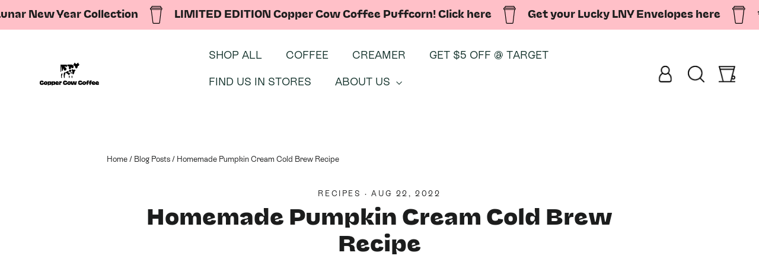

--- FILE ---
content_type: text/html; charset=utf-8
request_url: https://coppercowcoffee.com/blogs/blog-posts/homemade-pumpkin-cream-cold-brew-recipe
body_size: 36788
content:
<!doctype html>
<html class="no-js" lang="en" dir="ltr">
  
  <head>
    <script>
    window.dataLayer = window.dataLayer || [];
</script>
<!-- Google Tag Manager -->
<script>(function(w,d,s,l,i){w[l]=w[l]||[];w[l].push({'gtm.start':
new Date().getTime(),event:'gtm.js'});var f=d.getElementsByTagName(s)[0],
j=d.createElement(s),dl=l!='dataLayer'?'&l='+l:'';j.async=true;j.src=
'https://www.googletagmanager.com/gtm.js?id='+i+dl;f.parentNode.insertBefore(j,f);
})(window,document,'script','dataLayer','GTM-TJMWWJ4');</script>
<!-- End Google Tag Manager -->

    <!-- Speed Optimized : [STAY AI] New Theme 2023 -->
    <meta charset="utf-8">
    <meta http-equiv="X-UA-Compatible" content="IE=edge,chrome=1">
    <meta name="viewport" content="width=device-width,initial-scale=1">
    <meta name="theme-color" content="#004e42">

    <script src="https://www.googleoptimize.com/optimize.js?id=OPT-WB8PZ2P"></script>

    <link rel="canonical" href="https://coppercowcoffee.com/blogs/blog-posts/homemade-pumpkin-cream-cold-brew-recipe">
    <link rel="preconnect" href="https://cdn.shopify.com" crossorigin>
    <link rel="preconnect" href="https://fonts.shopifycdn.com" crossorigin>
    <link rel="dns-prefetch" href="https://productreviews.shopifycdn.com">
    <link rel="dns-prefetch" href="https://ajax.googleapis.com">
    <link rel="dns-prefetch" href="https://maps.googleapis.com">
    <link rel="dns-prefetch" href="https://maps.gstatic.com"><link rel="shortcut icon" href="//coppercowcoffee.com/cdn/shop/files/CCC-FaviconLogo_1_32x32.png?v=1672948025" type="image/png"><title>Pumpkin Cream Cold Brew Recipe: How to make pumpkin cold foam
&ndash; Copper Cow Coffee
</title>
<meta name="description" content="When the summer weather is still going strong but you&#39;re ready for your PSL fix, this dreamy Pumpkin Cream Cold Brew with a dreamy (and easy to make) pumpkin cold foam is the perfect way to ease into fall."><meta property="og:site_name" content="Copper Cow Coffee">
  <meta property="og:url" content="https://coppercowcoffee.com/blogs/blog-posts/homemade-pumpkin-cream-cold-brew-recipe">
  <meta property="og:title" content="Homemade Pumpkin Cream Cold Brew Recipe">
  <meta property="og:type" content="article">
  <meta property="og:description" content="Pumpkin Spice Season seems to be getting earlier every year - and we can't say we're mad about it! When the summer weather is still going strong but you're ready for your PSL fix, this dreamy Pumpkin Cream Cold Brew is the perfect way to ease into fall."><meta property="og:image" content="http://coppercowcoffee.com/cdn/shop/articles/untitled-design-18-1660773123155_ed150f3b-c6ee-45fe-8ff1-435fdc281f5a.png?v=1661178768">
    <meta property="og:image:secure_url" content="https://coppercowcoffee.com/cdn/shop/articles/untitled-design-18-1660773123155_ed150f3b-c6ee-45fe-8ff1-435fdc281f5a.png?v=1661178768">
    <meta property="og:image:width" content="1120">
    <meta property="og:image:height" content="630"><meta name="twitter:site" content="@">
  <meta name="twitter:card" content="summary_large_image">
  <meta name="twitter:title" content="Homemade Pumpkin Cream Cold Brew Recipe">
  <meta name="twitter:description" content="Pumpkin Spice Season seems to be getting earlier every year - and we can't say we're mad about it! When the summer weather is still going strong but you're ready for your PSL fix, this dreamy Pumpkin Cream Cold Brew is the perfect way to ease into fall.">
<style data-shopify>@font-face {
  font-family: Poppins;
  font-weight: 800;
  font-style: normal;
  font-display: swap;
  src: url("//coppercowcoffee.com/cdn/fonts/poppins/poppins_n8.580200d05bca09e2e0c6f4c922047c227dfa8e8c.woff2") format("woff2"),
       url("//coppercowcoffee.com/cdn/fonts/poppins/poppins_n8.f4450f472fdcbe9e829f3583ebd559988f5a3d25.woff") format("woff");
}

  @font-face {
  font-family: Poppins;
  font-weight: 400;
  font-style: normal;
  font-display: swap;
  src: url("//coppercowcoffee.com/cdn/fonts/poppins/poppins_n4.0ba78fa5af9b0e1a374041b3ceaadf0a43b41362.woff2") format("woff2"),
       url("//coppercowcoffee.com/cdn/fonts/poppins/poppins_n4.214741a72ff2596839fc9760ee7a770386cf16ca.woff") format("woff");
}


  @font-face {
  font-family: Poppins;
  font-weight: 600;
  font-style: normal;
  font-display: swap;
  src: url("//coppercowcoffee.com/cdn/fonts/poppins/poppins_n6.aa29d4918bc243723d56b59572e18228ed0786f6.woff2") format("woff2"),
       url("//coppercowcoffee.com/cdn/fonts/poppins/poppins_n6.5f815d845fe073750885d5b7e619ee00e8111208.woff") format("woff");
}

  @font-face {
  font-family: Poppins;
  font-weight: 400;
  font-style: italic;
  font-display: swap;
  src: url("//coppercowcoffee.com/cdn/fonts/poppins/poppins_i4.846ad1e22474f856bd6b81ba4585a60799a9f5d2.woff2") format("woff2"),
       url("//coppercowcoffee.com/cdn/fonts/poppins/poppins_i4.56b43284e8b52fc64c1fd271f289a39e8477e9ec.woff") format("woff");
}

  @font-face {
  font-family: Poppins;
  font-weight: 600;
  font-style: italic;
  font-display: swap;
  src: url("//coppercowcoffee.com/cdn/fonts/poppins/poppins_i6.bb8044d6203f492888d626dafda3c2999253e8e9.woff2") format("woff2"),
       url("//coppercowcoffee.com/cdn/fonts/poppins/poppins_i6.e233dec1a61b1e7dead9f920159eda42280a02c3.woff") format("woff");
}

</style>
    <script src="//coppercowcoffee.com/cdn/shop/t/399/assets/prefetch.js?v=84453713437526321301767728224" type="text/javascript"></script>
    
    
    <link href="//coppercowcoffee.com/cdn/shop/t/399/assets/theme.css?v=111281195711335594931767728246" rel="stylesheet" type="text/css" media="all" />
    <link href="//coppercowcoffee.com/cdn/shop/t/399/assets/gapstow.scss.css?v=69658627540561471651767728222" rel="stylesheet" type="text/css" media="all" />
    <link href="//coppercowcoffee.com/cdn/shop/t/399/assets/rtx-collection.scss.css?v=147023610514451333971767728218" rel="stylesheet" type="text/css" media="all" />

    <link href="//coppercowcoffee.com/cdn/shop/t/399/assets/gdc-dh.scss.css?v=2628534853841439011767991518" rel="stylesheet" type="text/css" media="all" />
<style data-shopify>:root {--typeHeaderPrimary: 'NaNJaune';;
    --typeHeaderFallback: sans-serif;
    --typeHeaderSize: 35px;
    --typeHeaderWeight: 800;
    --typeHeaderLineHeight: 1.3;
    --typeHeaderSpacing: 0.0em;

    --typeBasePrimary: 'Rebond-Grotesque';
    --typeBaseFallback:sans-serif;
    --typeBaseSize: 16px;
    --typeBaseWeight: 400;
    --typeBaseLineHeight: 1.4;
    --typeBaseSpacing: 0.0em;

    --iconWeight: 3px;
    --iconLinecaps: miter;
  }

  
.collection-hero__content:before,
  .hero__image-wrapper:before,
  .hero__media:before {
    background-image: linear-gradient(to bottom, rgba(0, 0, 0, 0.0) 0%, rgba(0, 0, 0, 0.0) 40%, rgba(0, 0, 0, 0.62) 100%);
  }

  .skrim__item-content .skrim__overlay:after {
    background-image: linear-gradient(to bottom, rgba(0, 0, 0, 0.0) 30%, rgba(0, 0, 0, 0.62) 100%);
  }

  .placeholder-content {
    background-image: linear-gradient(100deg, #ffffff 40%, #f7f7f7 63%, #ffffff 79%);
  }</style><script>
      document.documentElement.className = document.documentElement.className.replace('no-js', 'js');

      window.theme = window.theme || {};
      theme.routes = {
        home: "/",
        cart: "/cart.js",
        cartPage: "/cart",
        cartAdd: "/cart/add.js",
        cartChange: "/cart/change.js",
        search: "/search"
      };
      theme.strings = {
        soldOut: "Sold Out",
        unavailable: "Unavailable",
        inStockLabel: "In stock, ready to ship",
        oneStockLabel: "Low stock - [count] item left",
        otherStockLabel: "Low stock - [count] items left",
        willNotShipUntil: "Ready to ship [date]",
        willBeInStockAfter: "Back in stock [date]",
        waitingForStock: "Inventory on the way",
        cartSavings: "You're saving [savings]",
        cartEmpty: "Your cart is currently empty.",
        cartTermsConfirmation: "You must agree with the terms and conditions of sales to check out",
        searchCollections: "Collections:",
        searchPages: "Pages:",
        searchArticles: "Articles:"
      };
      theme.settings = {
        cartType: "drawer",
        isCustomerTemplate: false,
        moneyFormat: "${{amount}}",
        predictiveSearch: true,
        predictiveSearchType: "product",
        quickView: true,
        themeName: 'Motion',
        themeVersion: "10.1.0"
      };
    </script>

    <script>window.performance && window.performance.mark && window.performance.mark('shopify.content_for_header.start');</script><meta id="shopify-digital-wallet" name="shopify-digital-wallet" content="/477691968/digital_wallets/dialog">
<meta name="shopify-checkout-api-token" content="b7616f37b6670a45a9c313f1b503e630">
<meta id="in-context-paypal-metadata" data-shop-id="477691968" data-venmo-supported="false" data-environment="production" data-locale="en_US" data-paypal-v4="true" data-currency="USD">
<link rel="alternate" type="application/atom+xml" title="Feed" href="/blogs/blog-posts.atom" />
<script async="async" src="/checkouts/internal/preloads.js?locale=en-US"></script>
<link rel="preconnect" href="https://shop.app" crossorigin="anonymous">
<script async="async" src="https://shop.app/checkouts/internal/preloads.js?locale=en-US&shop_id=477691968" crossorigin="anonymous"></script>
<script id="apple-pay-shop-capabilities" type="application/json">{"shopId":477691968,"countryCode":"US","currencyCode":"USD","merchantCapabilities":["supports3DS"],"merchantId":"gid:\/\/shopify\/Shop\/477691968","merchantName":"Copper Cow Coffee","requiredBillingContactFields":["postalAddress","email"],"requiredShippingContactFields":["postalAddress","email"],"shippingType":"shipping","supportedNetworks":["visa","masterCard","amex","discover","elo","jcb"],"total":{"type":"pending","label":"Copper Cow Coffee","amount":"1.00"},"shopifyPaymentsEnabled":true,"supportsSubscriptions":true}</script>
<script id="shopify-features" type="application/json">{"accessToken":"b7616f37b6670a45a9c313f1b503e630","betas":["rich-media-storefront-analytics"],"domain":"coppercowcoffee.com","predictiveSearch":true,"shopId":477691968,"locale":"en"}</script>
<script>var Shopify = Shopify || {};
Shopify.shop = "coppercowcoffee.myshopify.com";
Shopify.locale = "en";
Shopify.currency = {"active":"USD","rate":"1.0"};
Shopify.country = "US";
Shopify.theme = {"name":"copper-cow-coffee\/main","id":137681698887,"schema_name":"Motion","schema_version":"10.1.0","theme_store_id":null,"role":"main"};
Shopify.theme.handle = "null";
Shopify.theme.style = {"id":null,"handle":null};
Shopify.cdnHost = "coppercowcoffee.com/cdn";
Shopify.routes = Shopify.routes || {};
Shopify.routes.root = "/";</script>
<script type="module">!function(o){(o.Shopify=o.Shopify||{}).modules=!0}(window);</script>
<script>!function(o){function n(){var o=[];function n(){o.push(Array.prototype.slice.apply(arguments))}return n.q=o,n}var t=o.Shopify=o.Shopify||{};t.loadFeatures=n(),t.autoloadFeatures=n()}(window);</script>
<script>
  window.ShopifyPay = window.ShopifyPay || {};
  window.ShopifyPay.apiHost = "shop.app\/pay";
  window.ShopifyPay.redirectState = null;
</script>
<script id="shop-js-analytics" type="application/json">{"pageType":"article"}</script>
<script defer="defer" async type="module" src="//coppercowcoffee.com/cdn/shopifycloud/shop-js/modules/v2/client.init-shop-cart-sync_BApSsMSl.en.esm.js"></script>
<script defer="defer" async type="module" src="//coppercowcoffee.com/cdn/shopifycloud/shop-js/modules/v2/chunk.common_CBoos6YZ.esm.js"></script>
<script type="module">
  await import("//coppercowcoffee.com/cdn/shopifycloud/shop-js/modules/v2/client.init-shop-cart-sync_BApSsMSl.en.esm.js");
await import("//coppercowcoffee.com/cdn/shopifycloud/shop-js/modules/v2/chunk.common_CBoos6YZ.esm.js");

  window.Shopify.SignInWithShop?.initShopCartSync?.({"fedCMEnabled":true,"windoidEnabled":true});

</script>
<script>
  window.Shopify = window.Shopify || {};
  if (!window.Shopify.featureAssets) window.Shopify.featureAssets = {};
  window.Shopify.featureAssets['shop-js'] = {"shop-cart-sync":["modules/v2/client.shop-cart-sync_DJczDl9f.en.esm.js","modules/v2/chunk.common_CBoos6YZ.esm.js"],"init-fed-cm":["modules/v2/client.init-fed-cm_BzwGC0Wi.en.esm.js","modules/v2/chunk.common_CBoos6YZ.esm.js"],"init-windoid":["modules/v2/client.init-windoid_BS26ThXS.en.esm.js","modules/v2/chunk.common_CBoos6YZ.esm.js"],"shop-cash-offers":["modules/v2/client.shop-cash-offers_DthCPNIO.en.esm.js","modules/v2/chunk.common_CBoos6YZ.esm.js","modules/v2/chunk.modal_Bu1hFZFC.esm.js"],"shop-button":["modules/v2/client.shop-button_D_JX508o.en.esm.js","modules/v2/chunk.common_CBoos6YZ.esm.js"],"init-shop-email-lookup-coordinator":["modules/v2/client.init-shop-email-lookup-coordinator_DFwWcvrS.en.esm.js","modules/v2/chunk.common_CBoos6YZ.esm.js"],"shop-toast-manager":["modules/v2/client.shop-toast-manager_tEhgP2F9.en.esm.js","modules/v2/chunk.common_CBoos6YZ.esm.js"],"shop-login-button":["modules/v2/client.shop-login-button_DwLgFT0K.en.esm.js","modules/v2/chunk.common_CBoos6YZ.esm.js","modules/v2/chunk.modal_Bu1hFZFC.esm.js"],"avatar":["modules/v2/client.avatar_BTnouDA3.en.esm.js"],"init-shop-cart-sync":["modules/v2/client.init-shop-cart-sync_BApSsMSl.en.esm.js","modules/v2/chunk.common_CBoos6YZ.esm.js"],"pay-button":["modules/v2/client.pay-button_BuNmcIr_.en.esm.js","modules/v2/chunk.common_CBoos6YZ.esm.js"],"init-shop-for-new-customer-accounts":["modules/v2/client.init-shop-for-new-customer-accounts_DrjXSI53.en.esm.js","modules/v2/client.shop-login-button_DwLgFT0K.en.esm.js","modules/v2/chunk.common_CBoos6YZ.esm.js","modules/v2/chunk.modal_Bu1hFZFC.esm.js"],"init-customer-accounts-sign-up":["modules/v2/client.init-customer-accounts-sign-up_TlVCiykN.en.esm.js","modules/v2/client.shop-login-button_DwLgFT0K.en.esm.js","modules/v2/chunk.common_CBoos6YZ.esm.js","modules/v2/chunk.modal_Bu1hFZFC.esm.js"],"shop-follow-button":["modules/v2/client.shop-follow-button_C5D3XtBb.en.esm.js","modules/v2/chunk.common_CBoos6YZ.esm.js","modules/v2/chunk.modal_Bu1hFZFC.esm.js"],"checkout-modal":["modules/v2/client.checkout-modal_8TC_1FUY.en.esm.js","modules/v2/chunk.common_CBoos6YZ.esm.js","modules/v2/chunk.modal_Bu1hFZFC.esm.js"],"init-customer-accounts":["modules/v2/client.init-customer-accounts_C0Oh2ljF.en.esm.js","modules/v2/client.shop-login-button_DwLgFT0K.en.esm.js","modules/v2/chunk.common_CBoos6YZ.esm.js","modules/v2/chunk.modal_Bu1hFZFC.esm.js"],"lead-capture":["modules/v2/client.lead-capture_Cq0gfm7I.en.esm.js","modules/v2/chunk.common_CBoos6YZ.esm.js","modules/v2/chunk.modal_Bu1hFZFC.esm.js"],"shop-login":["modules/v2/client.shop-login_BmtnoEUo.en.esm.js","modules/v2/chunk.common_CBoos6YZ.esm.js","modules/v2/chunk.modal_Bu1hFZFC.esm.js"],"payment-terms":["modules/v2/client.payment-terms_BHOWV7U_.en.esm.js","modules/v2/chunk.common_CBoos6YZ.esm.js","modules/v2/chunk.modal_Bu1hFZFC.esm.js"]};
</script>
<script>(function() {
  var isLoaded = false;
  function asyncLoad() {
    if (isLoaded) return;
    isLoaded = true;
    var urls = ["https:\/\/d23dclunsivw3h.cloudfront.net\/redirect-app.js?shop=coppercowcoffee.myshopify.com","https:\/\/static.rechargecdn.com\/assets\/js\/widget.min.js?shop=coppercowcoffee.myshopify.com","https:\/\/schemaplusfiles.s3.amazonaws.com\/loader.min.js?shop=coppercowcoffee.myshopify.com","https:\/\/tools.luckyorange.com\/core\/lo.js?site-id=58f78fd1\u0026shop=coppercowcoffee.myshopify.com","https:\/\/tools.luckyorange.com\/core\/lo.js?site-id=4823b0a6\u0026shop=coppercowcoffee.myshopify.com","https:\/\/d18eg7dreypte5.cloudfront.net\/browse-abandonment\/smsbump_timer.js?shop=coppercowcoffee.myshopify.com","https:\/\/cdn.rebuyengine.com\/onsite\/js\/rebuy.js?shop=coppercowcoffee.myshopify.com"];
    for (var i = 0; i < urls.length; i++) {
      var s = document.createElement('script');
      s.type = 'text/javascript';
      s.async = true;
      s.src = urls[i];
      var x = document.getElementsByTagName('script')[0];
      x.parentNode.insertBefore(s, x);
    }
  };
  if(window.attachEvent) {
    window.attachEvent('onload', asyncLoad);
  } else {
    window.addEventListener('load', asyncLoad, false);
  }
})();</script>
<script id="__st">var __st={"a":477691968,"offset":-28800,"reqid":"7cecf280-f814-4370-b4b1-c10bdbc58145-1768890947","pageurl":"coppercowcoffee.com\/blogs\/blog-posts\/homemade-pumpkin-cream-cold-brew-recipe","s":"articles-604175564871","u":"56ac8badd27d","p":"article","rtyp":"article","rid":604175564871};</script>
<script>window.ShopifyPaypalV4VisibilityTracking = true;</script>
<script id="captcha-bootstrap">!function(){'use strict';const t='contact',e='account',n='new_comment',o=[[t,t],['blogs',n],['comments',n],[t,'customer']],c=[[e,'customer_login'],[e,'guest_login'],[e,'recover_customer_password'],[e,'create_customer']],r=t=>t.map((([t,e])=>`form[action*='/${t}']:not([data-nocaptcha='true']) input[name='form_type'][value='${e}']`)).join(','),a=t=>()=>t?[...document.querySelectorAll(t)].map((t=>t.form)):[];function s(){const t=[...o],e=r(t);return a(e)}const i='password',u='form_key',d=['recaptcha-v3-token','g-recaptcha-response','h-captcha-response',i],f=()=>{try{return window.sessionStorage}catch{return}},m='__shopify_v',_=t=>t.elements[u];function p(t,e,n=!1){try{const o=window.sessionStorage,c=JSON.parse(o.getItem(e)),{data:r}=function(t){const{data:e,action:n}=t;return t[m]||n?{data:e,action:n}:{data:t,action:n}}(c);for(const[e,n]of Object.entries(r))t.elements[e]&&(t.elements[e].value=n);n&&o.removeItem(e)}catch(o){console.error('form repopulation failed',{error:o})}}const l='form_type',E='cptcha';function T(t){t.dataset[E]=!0}const w=window,h=w.document,L='Shopify',v='ce_forms',y='captcha';let A=!1;((t,e)=>{const n=(g='f06e6c50-85a8-45c8-87d0-21a2b65856fe',I='https://cdn.shopify.com/shopifycloud/storefront-forms-hcaptcha/ce_storefront_forms_captcha_hcaptcha.v1.5.2.iife.js',D={infoText:'Protected by hCaptcha',privacyText:'Privacy',termsText:'Terms'},(t,e,n)=>{const o=w[L][v],c=o.bindForm;if(c)return c(t,g,e,D).then(n);var r;o.q.push([[t,g,e,D],n]),r=I,A||(h.body.append(Object.assign(h.createElement('script'),{id:'captcha-provider',async:!0,src:r})),A=!0)});var g,I,D;w[L]=w[L]||{},w[L][v]=w[L][v]||{},w[L][v].q=[],w[L][y]=w[L][y]||{},w[L][y].protect=function(t,e){n(t,void 0,e),T(t)},Object.freeze(w[L][y]),function(t,e,n,w,h,L){const[v,y,A,g]=function(t,e,n){const i=e?o:[],u=t?c:[],d=[...i,...u],f=r(d),m=r(i),_=r(d.filter((([t,e])=>n.includes(e))));return[a(f),a(m),a(_),s()]}(w,h,L),I=t=>{const e=t.target;return e instanceof HTMLFormElement?e:e&&e.form},D=t=>v().includes(t);t.addEventListener('submit',(t=>{const e=I(t);if(!e)return;const n=D(e)&&!e.dataset.hcaptchaBound&&!e.dataset.recaptchaBound,o=_(e),c=g().includes(e)&&(!o||!o.value);(n||c)&&t.preventDefault(),c&&!n&&(function(t){try{if(!f())return;!function(t){const e=f();if(!e)return;const n=_(t);if(!n)return;const o=n.value;o&&e.removeItem(o)}(t);const e=Array.from(Array(32),(()=>Math.random().toString(36)[2])).join('');!function(t,e){_(t)||t.append(Object.assign(document.createElement('input'),{type:'hidden',name:u})),t.elements[u].value=e}(t,e),function(t,e){const n=f();if(!n)return;const o=[...t.querySelectorAll(`input[type='${i}']`)].map((({name:t})=>t)),c=[...d,...o],r={};for(const[a,s]of new FormData(t).entries())c.includes(a)||(r[a]=s);n.setItem(e,JSON.stringify({[m]:1,action:t.action,data:r}))}(t,e)}catch(e){console.error('failed to persist form',e)}}(e),e.submit())}));const S=(t,e)=>{t&&!t.dataset[E]&&(n(t,e.some((e=>e===t))),T(t))};for(const o of['focusin','change'])t.addEventListener(o,(t=>{const e=I(t);D(e)&&S(e,y())}));const B=e.get('form_key'),M=e.get(l),P=B&&M;t.addEventListener('DOMContentLoaded',(()=>{const t=y();if(P)for(const e of t)e.elements[l].value===M&&p(e,B);[...new Set([...A(),...v().filter((t=>'true'===t.dataset.shopifyCaptcha))])].forEach((e=>S(e,t)))}))}(h,new URLSearchParams(w.location.search),n,t,e,['guest_login'])})(!0,!0)}();</script>
<script integrity="sha256-4kQ18oKyAcykRKYeNunJcIwy7WH5gtpwJnB7kiuLZ1E=" data-source-attribution="shopify.loadfeatures" defer="defer" src="//coppercowcoffee.com/cdn/shopifycloud/storefront/assets/storefront/load_feature-a0a9edcb.js" crossorigin="anonymous"></script>
<script crossorigin="anonymous" defer="defer" src="//coppercowcoffee.com/cdn/shopifycloud/storefront/assets/shopify_pay/storefront-65b4c6d7.js?v=20250812"></script>
<script data-source-attribution="shopify.dynamic_checkout.dynamic.init">var Shopify=Shopify||{};Shopify.PaymentButton=Shopify.PaymentButton||{isStorefrontPortableWallets:!0,init:function(){window.Shopify.PaymentButton.init=function(){};var t=document.createElement("script");t.src="https://coppercowcoffee.com/cdn/shopifycloud/portable-wallets/latest/portable-wallets.en.js",t.type="module",document.head.appendChild(t)}};
</script>
<script data-source-attribution="shopify.dynamic_checkout.buyer_consent">
  function portableWalletsHideBuyerConsent(e){var t=document.getElementById("shopify-buyer-consent"),n=document.getElementById("shopify-subscription-policy-button");t&&n&&(t.classList.add("hidden"),t.setAttribute("aria-hidden","true"),n.removeEventListener("click",e))}function portableWalletsShowBuyerConsent(e){var t=document.getElementById("shopify-buyer-consent"),n=document.getElementById("shopify-subscription-policy-button");t&&n&&(t.classList.remove("hidden"),t.removeAttribute("aria-hidden"),n.addEventListener("click",e))}window.Shopify?.PaymentButton&&(window.Shopify.PaymentButton.hideBuyerConsent=portableWalletsHideBuyerConsent,window.Shopify.PaymentButton.showBuyerConsent=portableWalletsShowBuyerConsent);
</script>
<script data-source-attribution="shopify.dynamic_checkout.cart.bootstrap">document.addEventListener("DOMContentLoaded",(function(){function t(){return document.querySelector("shopify-accelerated-checkout-cart, shopify-accelerated-checkout")}if(t())Shopify.PaymentButton.init();else{new MutationObserver((function(e,n){t()&&(Shopify.PaymentButton.init(),n.disconnect())})).observe(document.body,{childList:!0,subtree:!0})}}));
</script>
<script id='scb4127' type='text/javascript' async='' src='https://coppercowcoffee.com/cdn/shopifycloud/privacy-banner/storefront-banner.js'></script><link id="shopify-accelerated-checkout-styles" rel="stylesheet" media="screen" href="https://coppercowcoffee.com/cdn/shopifycloud/portable-wallets/latest/accelerated-checkout-backwards-compat.css" crossorigin="anonymous">
<style id="shopify-accelerated-checkout-cart">
        #shopify-buyer-consent {
  margin-top: 1em;
  display: inline-block;
  width: 100%;
}

#shopify-buyer-consent.hidden {
  display: none;
}

#shopify-subscription-policy-button {
  background: none;
  border: none;
  padding: 0;
  text-decoration: underline;
  font-size: inherit;
  cursor: pointer;
}

#shopify-subscription-policy-button::before {
  box-shadow: none;
}

      </style>

<script>window.performance && window.performance.mark && window.performance.mark('shopify.content_for_header.end');</script>

    <script src="//coppercowcoffee.com/cdn/shop/t/399/assets/vendor-scripts-v14.js" defer="defer"></script><script src="//coppercowcoffee.com/cdn/shop/t/399/assets/theme.js?v=112099289943516802241767991513" defer="defer"></script>
    <script src="//coppercowcoffee.com/cdn/shop/t/399/assets/jquery-3.6.3.min.js?v=180363321634056464301767728223" defer="defer"></script>
    <script src="//coppercowcoffee.com/cdn/shop/t/399/assets/rtx-collection.js?v=176002806301282205861767728217" defer="defer"></script>

    <script src="//coppercowcoffee.com/cdn/shop/t/399/assets/gdc.js?v=16276910358246820201767991512" defer="defer"></script>

    <!-- "snippets/shogun-head.liquid" was not rendered, the associated app was uninstalled -->
    <script
      src="https://code.jquery.com/jquery-2.2.4.min.js"
      integrity="sha256-BbhdlvQf/xTY9gja0Dq3HiwQF8LaCRTXxZKRutelT44="
      crossorigin="anonymous"
    ></script>

    <script async defer src="https://tools.luckyorange.com/core/lo.js?site-id=3f9bbd8b"></script>
  <script async defer src="https://tools.luckyorange.com/core/lo.js?site-id=58f78fd1"></script>
  <script src="https://www.dwin1.com/81015.js" type="text/javascript" defer="defer"></script>

  
<script type="text/javascript">
 var _conv_page_type = "article";
 var _conv_category_id = "";
 var _conv_category_name = "";
 var _conv_product_sku = "";
 var _conv_product_name = '';
 var _conv_product_price = "";
 var _conv_customer_id = "";
 var _conv_custom_v1 = "";
 var _conv_custom_v2 = "";
 var _conv_custom_v3 = "0";
 var _conv_custom_v4 = "0.00";
</script>
<!-- begin Convert Experiences code-->
<script type="text/javascript">
  // Function to turn on the conversion integration
  function _conv_integration_on() {
    true;
  }

  // Initialize the _conv_q array if it doesn't exist
  window._conv_q = window._conv_q || [];

  // Function to align segments to the first format
  function alignSegmentsToFirstFormat(segFromSecondFormat) {
    // Initialize the aligned segment with direct mappings
    const alignedSeg = {
      browser: segFromSecondFormat.browser,
      devices: segFromSecondFormat.devices,
      source: segFromSecondFormat.source,
      campaign: segFromSecondFormat.campaign,
      // Directly map 'country' to 'ctry', ensuring a value is always provided
      ctry: segFromSecondFormat.country || "",
      // Handle 'customSegments' with a check to ensure it's treated correctly
      cust:
        segFromSecondFormat.customSegments &&
        Array.isArray(segFromSecondFormat.customSegments)
          ? segFromSecondFormat.customSegments
          : [],
    };

    // Adjust the 'new' flag based on 'visitorType'
    // Since 'visitorType' of "returning" implies the visitor is not new, we map accordingly
    alignedSeg.new =
      segFromSecondFormat.visitorType === "new"
        ? 1
        : segFromSecondFormat.visitorType === "returning"
        ? 0
        : undefined;

    return alignedSeg;
  }

  // Push a new listener to the _conv_q array
  _conv_q.push({
    what: "addListener",
    params: {
      event: "snippet.goals_evaluated",
      handler: function () {
        // Try to get the session cookie
        let session_cookie;
        try {
          session_cookie = convert.getCookie("_conv_s");
        } catch (error) {
          console.error(
            'Convert: Error getting session cookie. Operation: convert.getCookie("_conv_s")',
            error
          );
          return; // Exit the function if there's an error
        }

        const isCurrentData = Boolean(convert.currentData && convert.currentData.experiences);
        const isHistoricalData = Boolean(convert.historicalData && convert.historicalData.experiences);

        // If there are experiments and a session cookie, proceed
        if (
          (isCurrentData || isHistoricalData) &&
          session_cookie
        ) {
          // Define some variables
          let revenue_goal_id = "100437100";
          let visitor_id = session_cookie.split("*")[0].replace("sh:", "");
          let exp_list = [];
          let variation_list = [];
          let varID;

          // If there are current experiments, add them to the lists
          if (isCurrentData) {
            let new_exp = convert.currentData.experiences;
            for (let expID in new_exp) {
              varID = new_exp[expID].variation.id;
              if (!exp_list.includes(expID.toString())) {
                exp_list.push(expID.toString());
                variation_list.push(varID.toString());
              }
            }
          }

          // Adjusting for the new historicalData format
          if (isHistoricalData) {
            let old_exp = convert.historicalData.experiences;
            for (let expID in old_exp) {
              varID = old_exp[expID].variation_id;
              if (!exp_list.includes(expID.toString())) {
                exp_list.push(expID.toString());
                variation_list.push(varID.toString());
              }
            }
          }

          // Define the base convert attributes
          let convert_attributes = {
            cid: convert.data.account_id,
            pid: convert.data.project.id,
            vid: visitor_id,
            goals: revenue_goal_id,
            vars: variation_list,
            exps: exp_list,
          };

          // Try to get visitor segments
          try {
            let segmentsFromConvert = convert.getVisitorSegments();
            convert_attributes.visitorSegments =
              alignSegmentsToFirstFormat(segmentsFromConvert);
          } catch (error) {
            console.error("Convert: Error getting visitor segments:", error);
          }

          // Try to set convert_attributes in localStorage
          try {
            localStorage.setItem("convert_revenue_goal", revenue_goal_id);
            console.log(
              "%cConvert: convert_revenue_goal successfully saved to localStorage",
              "color: lightgreen"
            ); // Debugging line
          } catch (error) {
            console.error(
              "%cConvert: Error saving convert_attributes to localStorage: ",
              "color: deeppink",
              error
            ); // Error handling
          }

          // Prefix the convert attributes
          const prefixed_convert_attributes = {
            __event: btoa(JSON.stringify(convert_attributes)),
            __currency: "USD",
            __version: "5",
          };

          const shopifyRoot =
            window.Shopify && window.Shopify.routes
              ? window.Shopify.routes.root
              : "/";
          console.log("shopifyRoot:", shopifyRoot);
          fetch(shopifyRoot + "cart/update.js", {
            method: "POST",
            headers: {
              "Content-Type": "application/json",
            },
            body: JSON.stringify({
              attributes: prefixed_convert_attributes,
            }),
          })
            .then(function () {
              console.log(
                "%cConvert: Hidden cart attributes successfully updated",
                "color: lightgreen"
              ); // Debugging line
            })
            .catch(function (errorThrown) {
              console.error(
                "%cConvert: Error updating hidden cart attribute values: ",
                "color: deeppink",
                errorThrown
              ); // Error handling
              console.log(
                "%cValues: ",
                "color: deeppink",
                prefixed_convert_attributes
              ); // Error debugging
            });
        }
      },
    },
  });
</script>
<script
  type="text/javascript"
  src="//cdn-4.convertexperiments.com/v1/js/10046312-10047209.js"
></script>
<!-- end Convert Experiences code -->
<script src="https://cdn.shopify.com/s/javascripts/currencies.js"></script>


<!-- BEGIN app block: shopify://apps/klaviyo-email-marketing-sms/blocks/klaviyo-onsite-embed/2632fe16-c075-4321-a88b-50b567f42507 -->












  <script async src="https://static.klaviyo.com/onsite/js/PfKgCn/klaviyo.js?company_id=PfKgCn"></script>
  <script>!function(){if(!window.klaviyo){window._klOnsite=window._klOnsite||[];try{window.klaviyo=new Proxy({},{get:function(n,i){return"push"===i?function(){var n;(n=window._klOnsite).push.apply(n,arguments)}:function(){for(var n=arguments.length,o=new Array(n),w=0;w<n;w++)o[w]=arguments[w];var t="function"==typeof o[o.length-1]?o.pop():void 0,e=new Promise((function(n){window._klOnsite.push([i].concat(o,[function(i){t&&t(i),n(i)}]))}));return e}}})}catch(n){window.klaviyo=window.klaviyo||[],window.klaviyo.push=function(){var n;(n=window._klOnsite).push.apply(n,arguments)}}}}();</script>

  




  <script>
    window.klaviyoReviewsProductDesignMode = false
  </script>







<!-- END app block --><!-- BEGIN app block: shopify://apps/okendo/blocks/theme-settings/bb689e69-ea70-4661-8fb7-ad24a2e23c29 --><!-- BEGIN app snippet: header-metafields -->










    <style data-oke-reviews-version="0.82.1" type="text/css" data-href="https://d3hw6dc1ow8pp2.cloudfront.net/reviews-widget-plus/css/okendo-reviews-styles.9d163ae1.css"></style><style data-oke-reviews-version="0.82.1" type="text/css" data-href="https://d3hw6dc1ow8pp2.cloudfront.net/reviews-widget-plus/css/modules/okendo-star-rating.4cb378a8.css"></style><style data-oke-reviews-version="0.82.1" type="text/css" data-href="https://d3hw6dc1ow8pp2.cloudfront.net/reviews-widget-plus/css/modules/okendo-reviews-keywords.0942444f.css"></style><style data-oke-reviews-version="0.82.1" type="text/css" data-href="https://d3hw6dc1ow8pp2.cloudfront.net/reviews-widget-plus/css/modules/okendo-reviews-summary.a0c9d7d6.css"></style><style type="text/css">.okeReviews[data-oke-container],div.okeReviews{font-size:14px;font-size:var(--oke-text-regular);font-weight:400;font-family:var(--oke-text-fontFamily);line-height:1.6}.okeReviews[data-oke-container] *,.okeReviews[data-oke-container] :after,.okeReviews[data-oke-container] :before,div.okeReviews *,div.okeReviews :after,div.okeReviews :before{box-sizing:border-box}.okeReviews[data-oke-container] h1,.okeReviews[data-oke-container] h2,.okeReviews[data-oke-container] h3,.okeReviews[data-oke-container] h4,.okeReviews[data-oke-container] h5,.okeReviews[data-oke-container] h6,div.okeReviews h1,div.okeReviews h2,div.okeReviews h3,div.okeReviews h4,div.okeReviews h5,div.okeReviews h6{font-size:1em;font-weight:400;line-height:1.4;margin:0}.okeReviews[data-oke-container] ul,div.okeReviews ul{padding:0;margin:0}.okeReviews[data-oke-container] li,div.okeReviews li{list-style-type:none;padding:0}.okeReviews[data-oke-container] p,div.okeReviews p{line-height:1.8;margin:0 0 4px}.okeReviews[data-oke-container] p:last-child,div.okeReviews p:last-child{margin-bottom:0}.okeReviews[data-oke-container] a,div.okeReviews a{text-decoration:none;color:inherit}.okeReviews[data-oke-container] button,div.okeReviews button{border-radius:0;border:0;box-shadow:none;margin:0;width:auto;min-width:auto;padding:0;background-color:transparent;min-height:auto}.okeReviews[data-oke-container] button,.okeReviews[data-oke-container] input,.okeReviews[data-oke-container] select,.okeReviews[data-oke-container] textarea,div.okeReviews button,div.okeReviews input,div.okeReviews select,div.okeReviews textarea{font-family:inherit;font-size:1em}.okeReviews[data-oke-container] label,.okeReviews[data-oke-container] select,div.okeReviews label,div.okeReviews select{display:inline}.okeReviews[data-oke-container] select,div.okeReviews select{width:auto}.okeReviews[data-oke-container] article,.okeReviews[data-oke-container] aside,div.okeReviews article,div.okeReviews aside{margin:0}.okeReviews[data-oke-container] table,div.okeReviews table{background:transparent;border:0;border-collapse:collapse;border-spacing:0;font-family:inherit;font-size:1em;table-layout:auto}.okeReviews[data-oke-container] table td,.okeReviews[data-oke-container] table th,.okeReviews[data-oke-container] table tr,div.okeReviews table td,div.okeReviews table th,div.okeReviews table tr{border:0;font-family:inherit;font-size:1em}.okeReviews[data-oke-container] table td,.okeReviews[data-oke-container] table th,div.okeReviews table td,div.okeReviews table th{background:transparent;font-weight:400;letter-spacing:normal;padding:0;text-align:left;text-transform:none;vertical-align:middle}.okeReviews[data-oke-container] table tr:hover td,.okeReviews[data-oke-container] table tr:hover th,div.okeReviews table tr:hover td,div.okeReviews table tr:hover th{background:transparent}.okeReviews[data-oke-container] fieldset,div.okeReviews fieldset{border:0;padding:0;margin:0;min-width:0}.okeReviews[data-oke-container] img,.okeReviews[data-oke-container] svg,div.okeReviews img,div.okeReviews svg{max-width:none}.okeReviews[data-oke-container] div:empty,div.okeReviews div:empty{display:block}.okeReviews[data-oke-container] .oke-icon:before,div.okeReviews .oke-icon:before{font-family:oke-widget-icons!important;font-style:normal;font-weight:400;font-variant:normal;text-transform:none;line-height:1;-webkit-font-smoothing:antialiased;-moz-osx-font-smoothing:grayscale;color:inherit}.okeReviews[data-oke-container] .oke-icon--select-arrow:before,div.okeReviews .oke-icon--select-arrow:before{content:""}.okeReviews[data-oke-container] .oke-icon--loading:before,div.okeReviews .oke-icon--loading:before{content:""}.okeReviews[data-oke-container] .oke-icon--pencil:before,div.okeReviews .oke-icon--pencil:before{content:""}.okeReviews[data-oke-container] .oke-icon--filter:before,div.okeReviews .oke-icon--filter:before{content:""}.okeReviews[data-oke-container] .oke-icon--play:before,div.okeReviews .oke-icon--play:before{content:""}.okeReviews[data-oke-container] .oke-icon--tick-circle:before,div.okeReviews .oke-icon--tick-circle:before{content:""}.okeReviews[data-oke-container] .oke-icon--chevron-left:before,div.okeReviews .oke-icon--chevron-left:before{content:""}.okeReviews[data-oke-container] .oke-icon--chevron-right:before,div.okeReviews .oke-icon--chevron-right:before{content:""}.okeReviews[data-oke-container] .oke-icon--thumbs-down:before,div.okeReviews .oke-icon--thumbs-down:before{content:""}.okeReviews[data-oke-container] .oke-icon--thumbs-up:before,div.okeReviews .oke-icon--thumbs-up:before{content:""}.okeReviews[data-oke-container] .oke-icon--close:before,div.okeReviews .oke-icon--close:before{content:""}.okeReviews[data-oke-container] .oke-icon--chevron-up:before,div.okeReviews .oke-icon--chevron-up:before{content:""}.okeReviews[data-oke-container] .oke-icon--chevron-down:before,div.okeReviews .oke-icon--chevron-down:before{content:""}.okeReviews[data-oke-container] .oke-icon--star:before,div.okeReviews .oke-icon--star:before{content:""}.okeReviews[data-oke-container] .oke-icon--magnifying-glass:before,div.okeReviews .oke-icon--magnifying-glass:before{content:""}@font-face{font-family:oke-widget-icons;src:url(https://d3hw6dc1ow8pp2.cloudfront.net/reviews-widget-plus/fonts/oke-widget-icons.ttf) format("truetype"),url(https://d3hw6dc1ow8pp2.cloudfront.net/reviews-widget-plus/fonts/oke-widget-icons.woff) format("woff"),url(https://d3hw6dc1ow8pp2.cloudfront.net/reviews-widget-plus/img/oke-widget-icons.bc0d6b0a.svg) format("svg");font-weight:400;font-style:normal;font-display:block}.okeReviews[data-oke-container] .oke-button,div.okeReviews .oke-button{display:inline-block;border-style:solid;border-color:var(--oke-button-borderColor);border-width:var(--oke-button-borderWidth);background-color:var(--oke-button-backgroundColor);line-height:1;padding:12px 24px;margin:0;border-radius:var(--oke-button-borderRadius);color:var(--oke-button-textColor);text-align:center;position:relative;font-weight:var(--oke-button-fontWeight);font-size:var(--oke-button-fontSize);font-family:var(--oke-button-fontFamily);outline:0}.okeReviews[data-oke-container] .oke-button-text,.okeReviews[data-oke-container] .oke-button .oke-icon,div.okeReviews .oke-button-text,div.okeReviews .oke-button .oke-icon{line-height:1}.okeReviews[data-oke-container] .oke-button.oke-is-loading,div.okeReviews .oke-button.oke-is-loading{position:relative}.okeReviews[data-oke-container] .oke-button.oke-is-loading:before,div.okeReviews .oke-button.oke-is-loading:before{font-family:oke-widget-icons!important;font-style:normal;font-weight:400;font-variant:normal;text-transform:none;line-height:1;-webkit-font-smoothing:antialiased;-moz-osx-font-smoothing:grayscale;content:"";color:undefined;font-size:12px;display:inline-block;animation:oke-spin 1s linear infinite;position:absolute;width:12px;height:12px;top:0;left:0;bottom:0;right:0;margin:auto}.okeReviews[data-oke-container] .oke-button.oke-is-loading>*,div.okeReviews .oke-button.oke-is-loading>*{opacity:0}.okeReviews[data-oke-container] .oke-button.oke-is-active,div.okeReviews .oke-button.oke-is-active{background-color:var(--oke-button-backgroundColorActive);color:var(--oke-button-textColorActive);border-color:var(--oke-button-borderColorActive)}.okeReviews[data-oke-container] .oke-button:not(.oke-is-loading),div.okeReviews .oke-button:not(.oke-is-loading){cursor:pointer}.okeReviews[data-oke-container] .oke-button:not(.oke-is-loading):not(.oke-is-active):hover,div.okeReviews .oke-button:not(.oke-is-loading):not(.oke-is-active):hover{background-color:var(--oke-button-backgroundColorHover);color:var(--oke-button-textColorHover);border-color:var(--oke-button-borderColorHover);box-shadow:0 0 0 2px var(--oke-button-backgroundColorHover)}.okeReviews[data-oke-container] .oke-button:not(.oke-is-loading):not(.oke-is-active):active,.okeReviews[data-oke-container] .oke-button:not(.oke-is-loading):not(.oke-is-active):hover:active,div.okeReviews .oke-button:not(.oke-is-loading):not(.oke-is-active):active,div.okeReviews .oke-button:not(.oke-is-loading):not(.oke-is-active):hover:active{background-color:var(--oke-button-backgroundColorActive);color:var(--oke-button-textColorActive);border-color:var(--oke-button-borderColorActive)}.okeReviews[data-oke-container] .oke-title,div.okeReviews .oke-title{font-weight:var(--oke-title-fontWeight);font-size:var(--oke-title-fontSize);font-family:var(--oke-title-fontFamily)}.okeReviews[data-oke-container] .oke-bodyText,div.okeReviews .oke-bodyText{font-weight:var(--oke-bodyText-fontWeight);font-size:var(--oke-bodyText-fontSize);font-family:var(--oke-bodyText-fontFamily)}.okeReviews[data-oke-container] .oke-linkButton,div.okeReviews .oke-linkButton{cursor:pointer;font-weight:700;pointer-events:auto;text-decoration:underline}.okeReviews[data-oke-container] .oke-linkButton:hover,div.okeReviews .oke-linkButton:hover{text-decoration:none}.okeReviews[data-oke-container] .oke-readMore,div.okeReviews .oke-readMore{cursor:pointer;color:inherit;text-decoration:underline}.okeReviews[data-oke-container] .oke-select,div.okeReviews .oke-select{cursor:pointer;background-repeat:no-repeat;background-position-x:100%;background-position-y:50%;border:none;padding:0 24px 0 12px;-moz-appearance:none;appearance:none;color:inherit;-webkit-appearance:none;background-color:transparent;background-image:url("data:image/svg+xml;charset=utf-8,%3Csvg fill='currentColor' xmlns='http://www.w3.org/2000/svg' viewBox='0 0 24 24'%3E%3Cpath d='M7 10l5 5 5-5z'/%3E%3Cpath d='M0 0h24v24H0z' fill='none'/%3E%3C/svg%3E");outline-offset:4px}.okeReviews[data-oke-container] .oke-select:disabled,div.okeReviews .oke-select:disabled{background-color:transparent;background-image:url("data:image/svg+xml;charset=utf-8,%3Csvg fill='%239a9db1' xmlns='http://www.w3.org/2000/svg' viewBox='0 0 24 24'%3E%3Cpath d='M7 10l5 5 5-5z'/%3E%3Cpath d='M0 0h24v24H0z' fill='none'/%3E%3C/svg%3E")}.okeReviews[data-oke-container] .oke-loader,div.okeReviews .oke-loader{position:relative}.okeReviews[data-oke-container] .oke-loader:before,div.okeReviews .oke-loader:before{font-family:oke-widget-icons!important;font-style:normal;font-weight:400;font-variant:normal;text-transform:none;line-height:1;-webkit-font-smoothing:antialiased;-moz-osx-font-smoothing:grayscale;content:"";color:var(--oke-text-secondaryColor);font-size:12px;display:inline-block;animation:oke-spin 1s linear infinite;position:absolute;width:12px;height:12px;top:0;left:0;bottom:0;right:0;margin:auto}.okeReviews[data-oke-container] .oke-a11yText,div.okeReviews .oke-a11yText{border:0;clip:rect(0 0 0 0);height:1px;margin:-1px;overflow:hidden;padding:0;position:absolute;width:1px}.okeReviews[data-oke-container] .oke-hidden,div.okeReviews .oke-hidden{display:none}.okeReviews[data-oke-container] .oke-modal,div.okeReviews .oke-modal{bottom:0;left:0;overflow:auto;position:fixed;right:0;top:0;z-index:2147483647;max-height:100%;background-color:rgba(0,0,0,.5);padding:40px 0 32px}@media only screen and (min-width:1024px){.okeReviews[data-oke-container] .oke-modal,div.okeReviews .oke-modal{display:flex;align-items:center;padding:48px 0}}.okeReviews[data-oke-container] .oke-modal ::-moz-selection,div.okeReviews .oke-modal ::-moz-selection{background-color:rgba(39,45,69,.2)}.okeReviews[data-oke-container] .oke-modal ::selection,div.okeReviews .oke-modal ::selection{background-color:rgba(39,45,69,.2)}.okeReviews[data-oke-container] .oke-modal,.okeReviews[data-oke-container] .oke-modal p,div.okeReviews .oke-modal,div.okeReviews .oke-modal p{color:#272d45}.okeReviews[data-oke-container] .oke-modal-content,div.okeReviews .oke-modal-content{background-color:#fff;margin:auto;position:relative;will-change:transform,opacity;width:calc(100% - 64px)}@media only screen and (min-width:1024px){.okeReviews[data-oke-container] .oke-modal-content,div.okeReviews .oke-modal-content{max-width:1000px}}.okeReviews[data-oke-container] .oke-modal-close,div.okeReviews .oke-modal-close{cursor:pointer;position:absolute;width:32px;height:32px;top:-32px;padding:4px;right:-4px;line-height:1}.okeReviews[data-oke-container] .oke-modal-close:before,div.okeReviews .oke-modal-close:before{font-family:oke-widget-icons!important;font-style:normal;font-weight:400;font-variant:normal;text-transform:none;line-height:1;-webkit-font-smoothing:antialiased;-moz-osx-font-smoothing:grayscale;content:"";color:#fff;font-size:24px;display:inline-block;width:24px;height:24px}.okeReviews[data-oke-container] .oke-modal-overlay,div.okeReviews .oke-modal-overlay{background-color:rgba(43,46,56,.9)}@media only screen and (min-width:1024px){.okeReviews[data-oke-container] .oke-modal--large .oke-modal-content,div.okeReviews .oke-modal--large .oke-modal-content{max-width:1200px}}.okeReviews[data-oke-container] .oke-modal .oke-helpful,.okeReviews[data-oke-container] .oke-modal .oke-helpful-vote-button,.okeReviews[data-oke-container] .oke-modal .oke-reviewContent-date,div.okeReviews .oke-modal .oke-helpful,div.okeReviews .oke-modal .oke-helpful-vote-button,div.okeReviews .oke-modal .oke-reviewContent-date{color:#676986}.oke-modal .okeReviews[data-oke-container].oke-w,.oke-modal div.okeReviews.oke-w{color:#272d45}.okeReviews[data-oke-container] .oke-tag,div.okeReviews .oke-tag{align-items:center;color:#272d45;display:flex;font-size:var(--oke-text-small);font-weight:600;text-align:left;position:relative;z-index:2;background-color:#f4f4f6;padding:4px 6px;border:none;border-radius:4px;gap:6px;line-height:1}.okeReviews[data-oke-container] .oke-tag svg,div.okeReviews .oke-tag svg{fill:currentColor;height:1rem}.okeReviews[data-oke-container] .hooper,div.okeReviews .hooper{height:auto}.okeReviews--left{text-align:left}.okeReviews--right{text-align:right}.okeReviews--center{text-align:center}.okeReviews :not([tabindex="-1"]):focus-visible{outline:5px auto highlight;outline:5px auto -webkit-focus-ring-color}.is-oke-modalOpen{overflow:hidden!important}img.oke-is-error{background-color:var(--oke-shadingColor);background-size:cover;background-position:50% 50%;box-shadow:inset 0 0 0 1px var(--oke-border-color)}@keyframes oke-spin{0%{transform:rotate(0deg)}to{transform:rotate(1turn)}}@keyframes oke-fade-in{0%{opacity:0}to{opacity:1}}
.oke-stars{line-height:1;position:relative;display:inline-block}.oke-stars-background svg{overflow:visible}.oke-stars-foreground{overflow:hidden;position:absolute;top:0;left:0}.oke-sr{display:inline-block;padding-top:var(--oke-starRating-spaceAbove);padding-bottom:var(--oke-starRating-spaceBelow)}.oke-sr .oke-is-clickable{cursor:pointer}.oke-sr--hidden{display:none}.oke-sr-count,.oke-sr-rating,.oke-sr-stars{display:inline-block;vertical-align:middle}.oke-sr-stars{line-height:1;margin-right:8px}.oke-sr-rating{display:none}.oke-sr-count--brackets:before{content:"("}.oke-sr-count--brackets:after{content:")"}
.oke-rk{display:block}.okeReviews[data-oke-container] .oke-reviewsKeywords-heading,div.okeReviews .oke-reviewsKeywords-heading{font-weight:700;margin-bottom:8px}.okeReviews[data-oke-container] .oke-reviewsKeywords-heading-skeleton,div.okeReviews .oke-reviewsKeywords-heading-skeleton{height:calc(var(--oke-button-fontSize) + 4px);width:150px}.okeReviews[data-oke-container] .oke-reviewsKeywords-list,div.okeReviews .oke-reviewsKeywords-list{display:inline-flex;align-items:center;flex-wrap:wrap;gap:4px}.okeReviews[data-oke-container] .oke-reviewsKeywords-list-category,div.okeReviews .oke-reviewsKeywords-list-category{background-color:var(--oke-filter-backgroundColor);color:var(--oke-filter-textColor);border:1px solid var(--oke-filter-borderColor);border-radius:var(--oke-filter-borderRadius);padding:6px 16px;transition:background-color .1s ease-out,border-color .1s ease-out;white-space:nowrap}.okeReviews[data-oke-container] .oke-reviewsKeywords-list-category.oke-is-clickable,div.okeReviews .oke-reviewsKeywords-list-category.oke-is-clickable{cursor:pointer}.okeReviews[data-oke-container] .oke-reviewsKeywords-list-category.oke-is-active,div.okeReviews .oke-reviewsKeywords-list-category.oke-is-active{background-color:var(--oke-filter-backgroundColorActive);color:var(--oke-filter-textColorActive);border-color:var(--oke-filter-borderColorActive)}.okeReviews[data-oke-container] .oke-reviewsKeywords .oke-translateButton,div.okeReviews .oke-reviewsKeywords .oke-translateButton{margin-top:12px}
.oke-rs{display:block}.oke-rs .oke-reviewsSummary.oke-is-preRender .oke-reviewsSummary-summary{-webkit-mask:linear-gradient(180deg,#000 0,#000 40%,transparent 95%,transparent 0) 100% 50%/100% 100% repeat-x;mask:linear-gradient(180deg,#000 0,#000 40%,transparent 95%,transparent 0) 100% 50%/100% 100% repeat-x;max-height:150px}.okeReviews[data-oke-container] .oke-reviewsSummary .oke-tooltip,div.okeReviews .oke-reviewsSummary .oke-tooltip{display:inline-block;font-weight:400}.okeReviews[data-oke-container] .oke-reviewsSummary .oke-tooltip-trigger,div.okeReviews .oke-reviewsSummary .oke-tooltip-trigger{height:15px;width:15px;overflow:hidden;transform:translateY(-10%)}.okeReviews[data-oke-container] .oke-reviewsSummary-heading,div.okeReviews .oke-reviewsSummary-heading{align-items:center;-moz-column-gap:4px;column-gap:4px;display:inline-flex;font-weight:700;margin-bottom:8px}.okeReviews[data-oke-container] .oke-reviewsSummary-heading-skeleton,div.okeReviews .oke-reviewsSummary-heading-skeleton{height:calc(var(--oke-button-fontSize) + 4px);width:150px}.okeReviews[data-oke-container] .oke-reviewsSummary-icon,div.okeReviews .oke-reviewsSummary-icon{fill:currentColor;font-size:14px}.okeReviews[data-oke-container] .oke-reviewsSummary-icon svg,div.okeReviews .oke-reviewsSummary-icon svg{vertical-align:baseline}.okeReviews[data-oke-container] .oke-reviewsSummary-summary.oke-is-truncated,div.okeReviews .oke-reviewsSummary-summary.oke-is-truncated{display:-webkit-box;-webkit-box-orient:vertical;overflow:hidden;text-overflow:ellipsis}</style>

    <script type="application/json" id="oke-reviews-settings">{"subscriberId":"154fec7c-179f-4755-be77-16e861bee70a","analyticsSettings":{"isWidgetOnScreenTrackingEnabled":true,"provider":"gtag"},"locale":"en","localeAndVariant":{"code":"en"},"matchCustomerLocale":false,"widgetSettings":{"global":{"dateSettings":{"format":{"type":"relative"}},"hideOkendoBranding":true,"stars":{"backgroundColor":"#E5E5E5","foregroundColor":"#F87C56","interspace":2,"shape":{"type":"default"},"showBorder":false},"showIncentiveIndicator":false,"searchEnginePaginationEnabled":false,"font":{"fontType":"inherit-from-page"}},"homepageCarousel":{"slidesPerPage":{"large":3,"medium":2},"totalSlides":8,"scrollBehaviour":"slide","style":{"showDates":true,"border":{"color":"#13322B","width":{"value":2,"unit":"px"}},"bodyFont":{"hasCustomFontSettings":false},"headingFont":{"hasCustomFontSettings":false},"arrows":{"color":"#13322B","size":{"value":24,"unit":"px"},"enabled":true},"avatar":{"backgroundColor":"#E5E5EB","placeholderTextColor":"#2C3E50","size":{"value":48,"unit":"px"},"enabled":false},"media":{"size":{"value":80,"unit":"px"},"imageGap":{"value":4,"unit":"px"},"enabled":true},"stars":{"height":{"value":18,"unit":"px"},"globalOverrideSettings":{"showBorder":false,"backgroundColor":"#E5E5E5","foregroundColor":"#F87C56"}},"productImageSize":{"value":48,"unit":"px"},"layout":{"name":"minimal-centered","reviewDetailsPosition":"below","showProductName":true,"showAttributeBars":false,"showProductDetails":"only-when-grouped"},"highlightColor":"#004E42","spaceAbove":{"value":7,"unit":"px"},"text":{"primaryColor":"#13322B","fontSizeRegular":{"value":14,"unit":"px"},"fontSizeSmall":{"value":12,"unit":"px"},"secondaryColor":"#13322B"},"spaceBelow":{"value":3,"unit":"px"}},"defaultSort":"rating desc","autoPlay":true,"truncation":{"bodyMaxLines":4,"truncateAll":false,"enabled":true}},"mediaCarousel":{"minimumImages":1,"linkText":"Read More","stars":{"backgroundColor":"#E5E5E5","foregroundColor":"#FFCF2A","height":{"value":12,"unit":"px"}},"autoPlay":false,"slideSize":"medium","arrowPosition":"outside"},"mediaGrid":{"showMoreArrow":{"arrowColor":"#676986","enabled":true,"backgroundColor":"#f4f4f6"},"infiniteScroll":false,"gridStyleDesktop":{"layout":"default-desktop"},"gridStyleMobile":{"layout":"default-mobile"},"linkText":"Read More","stars":{"backgroundColor":"#E5E5E5","foregroundColor":"#FFCF2A","height":{"value":12,"unit":"px"}},"gapSize":{"value":10,"unit":"px"}},"questions":{"initialPageSize":6,"loadMorePageSize":6},"reviewsBadge":{"layout":"large","colorScheme":"dark"},"reviewsTab":{"enabled":false},"reviewsWidget":{"tabs":{"reviews":true,"questions":false},"header":{"columnDistribution":"center","verticalAlignment":"top","blocks":[{"columnWidth":"one-third","modules":[{"name":"rating-average","layout":"one-line"}],"textAlignment":"left"},{"columnWidth":"one-third","modules":[{"name":"recommended"}],"textAlignment":"left"},{"columnWidth":"two-thirds","modules":[{"name":"media-carousel","imageGap":{"value":4,"unit":"px"},"imageHeight":{"value":120,"unit":"px"}}],"textAlignment":"center"}]},"style":{"showDates":true,"border":{"color":"#13322B","width":{"value":1,"unit":"px"}},"bodyFont":{"hasCustomFontSettings":false},"headingFont":{"hasCustomFontSettings":false},"filters":{"backgroundColorActive":"#676986","backgroundColor":"#FFFFFF","borderColor":"#DBDDE4","borderRadius":{"value":100,"unit":"px"},"borderColorActive":"#676986","textColorActive":"#FFFFFF","textColor":"#2C3E50","searchHighlightColor":"#B2F9E9"},"avatar":{"enabled":false},"stars":{"height":{"value":18,"unit":"px"}},"shadingColor":"#FFFFFF","productImageSize":{"value":48,"unit":"px"},"button":{"backgroundColorActive":"#004E42","borderColorHover":"#004E42","backgroundColor":"#004E42","borderColor":"#004E42","backgroundColorHover":"#004E42","textColorHover":"#FFFFFF","borderRadius":{"value":0,"unit":"px"},"borderWidth":{"value":1,"unit":"px"},"borderColorActive":"#004E42","textColorActive":"#FFFFFF","textColor":"#FFFFFF","font":{"hasCustomFontSettings":false}},"highlightColor":"#004E42","spaceAbove":{"value":20,"unit":"px"},"text":{"primaryColor":"#13322B","fontSizeRegular":{"value":16,"unit":"px"},"fontSizeLarge":{"value":20,"unit":"px"},"fontSizeSmall":{"value":14,"unit":"px"},"secondaryColor":"#13322B"},"spaceBelow":{"value":20,"unit":"px"},"attributeBar":{"style":"default","backgroundColor":"#D3D4DD","shadingColor":"#000000","markerColor":"#000000"}},"showWhenEmpty":true,"reviews":{"list":{"layout":{"collapseReviewerDetails":false,"columnAmount":4,"name":"default","showAttributeBars":true,"borderStyle":"full","showProductVariantName":false,"showProductDetails":"only-when-grouped"},"loyalty":{"maxInitialAchievements":3},"initialPageSize":5,"replyTruncation":{"bodyMaxLines":4,"enabled":true},"media":{"layout":"featured","size":{"value":200,"unit":"px"}},"truncation":{"bodyMaxLines":4,"truncateAll":false,"enabled":true},"loadMorePageSize":5},"controls":{"filterMode":"closed","freeTextSearchEnabled":true,"writeReviewButtonEnabled":true,"defaultSort":"date desc"}}},"starRatings":{"showWhenEmpty":false,"style":{"spaceAbove":{"value":0,"unit":"px"},"text":{"content":"review-count","style":"number-and-text","brackets":false},"singleStar":false,"height":{"value":18,"unit":"px"},"spaceBelow":{"value":0,"unit":"px"}},"clickBehavior":"scroll-to-widget"}},"features":{"attributeFiltersEnabled":true,"recorderPlusEnabled":true,"recorderQandaPlusEnabled":true,"reviewsKeywordsEnabled":true,"reviewsSummariesEnabled":true}}</script>
            <style id="oke-css-vars">:root{--oke-widget-spaceAbove:20px;--oke-widget-spaceBelow:20px;--oke-starRating-spaceAbove:0;--oke-starRating-spaceBelow:0;--oke-button-backgroundColor:#004e42;--oke-button-backgroundColorHover:#004e42;--oke-button-backgroundColorActive:#004e42;--oke-button-textColor:#fff;--oke-button-textColorHover:#fff;--oke-button-textColorActive:#fff;--oke-button-borderColor:#004e42;--oke-button-borderColorHover:#004e42;--oke-button-borderColorActive:#004e42;--oke-button-borderRadius:0;--oke-button-borderWidth:1px;--oke-button-fontWeight:700;--oke-button-fontSize:var(--oke-text-regular,14px);--oke-button-fontFamily:inherit;--oke-border-color:#13322b;--oke-border-width:1px;--oke-text-primaryColor:#13322b;--oke-text-secondaryColor:#13322b;--oke-text-small:14px;--oke-text-regular:16px;--oke-text-large:20px;--oke-text-fontFamily:inherit;--oke-avatar-size:undefined;--oke-avatar-backgroundColor:undefined;--oke-avatar-placeholderTextColor:undefined;--oke-highlightColor:#004e42;--oke-shadingColor:#fff;--oke-productImageSize:48px;--oke-attributeBar-shadingColor:#000;--oke-attributeBar-borderColor:undefined;--oke-attributeBar-backgroundColor:#d3d4dd;--oke-attributeBar-markerColor:#000;--oke-filter-backgroundColor:#fff;--oke-filter-backgroundColorActive:#676986;--oke-filter-borderColor:#dbdde4;--oke-filter-borderColorActive:#676986;--oke-filter-textColor:#2c3e50;--oke-filter-textColorActive:#fff;--oke-filter-borderRadius:100px;--oke-filter-searchHighlightColor:#b2f9e9;--oke-mediaGrid-chevronColor:#676986;--oke-stars-foregroundColor:#f87c56;--oke-stars-backgroundColor:#e5e5e5;--oke-stars-borderWidth:0}.oke-reviewCarousel{--oke-stars-foregroundColor:#f87c56;--oke-stars-backgroundColor:#e5e5e5;--oke-stars-borderWidth:0}.oke-w,oke-modal{--oke-title-fontWeight:600;--oke-title-fontSize:var(--oke-text-regular,14px);--oke-title-fontFamily:inherit;--oke-bodyText-fontWeight:400;--oke-bodyText-fontSize:var(--oke-text-regular,14px);--oke-bodyText-fontFamily:inherit}</style>
            <style id="oke-reviews-custom-css">.okeReviews.oke-sr{display:block}div.okeReviews[data-oke-container] .oke-w-review-helpful{display:none}div.oke-modal .okeReviews[data-oke-container].oke-w,div.okeReviews[data-oke-container] .oke-modal,div.okeReviews[data-oke-container] .oke-modal p,div.okeReviews[data-oke-container] .oke-modal .oke-helpful,div.okeReviews[data-oke-container] .oke-modal .oke-helpful-vote-button,div.okeReviews[data-oke-container] .oke-modal .oke-reviewContent-date{color:var(--oke-text-primaryColor)}div.okeReviews[data-oke-container] .oke-w-reviewer-verified,div.okeReviews .oke-w-reviewer-verified,div.okeReviews[data-oke-container] .oke-w-reviewer-name{font-weight:400}div.okeReviews[data-oke-container] .oke-reviewContent-title,div.okeReviews .oke-reviewContent-title{font-size:1.25em;font-weight:700}.okeReviews[data-oke-container].oke-w .oke-button,div.okeReviews .oke-button{text-transform:uppercase;font-weight:700;transition:all .3s;letter-spacing:.025em}.okeReviews[data-oke-container].oke-w .oke-button:not(.oke-is-loading):not(.oke-is-active):hover,div.okeReviews .oke-button:not(.oke-is-loading):not(.oke-is-active):hover{box-shadow:initial}.okeReviews.oke-w .oke-is-small .oke-w-reviews-writeReview{width:100%;padding-top:10px}.okeReviews.oke-w .oke-is-small .oke-button,.okeReviews.oke-w .oke-is-small .oke-qw-header-askQuestion{width:100%}div.okeReviews[data-oke-container] .oke-sortSelect-label{margin-right:0}div.okeReviews[data-oke-container] .oke-w-reviews-controls{flex-wrap:wrap}</style>
            <template id="oke-reviews-body-template"><svg id="oke-star-symbols" style="display:none!important" data-oke-id="oke-star-symbols"><symbol id="oke-star-empty" style="overflow:visible;"><path id="star-default--empty" fill="var(--oke-stars-backgroundColor)" stroke="var(--oke-stars-borderColor)" stroke-width="var(--oke-stars-borderWidth)" d="M3.34 13.86c-.48.3-.76.1-.63-.44l1.08-4.56L.26 5.82c-.42-.36-.32-.7.24-.74l4.63-.37L6.92.39c.2-.52.55-.52.76 0l1.8 4.32 4.62.37c.56.05.67.37.24.74l-3.53 3.04 1.08 4.56c.13.54-.14.74-.63.44L7.3 11.43l-3.96 2.43z"/></symbol><symbol id="oke-star-filled" style="overflow:visible;"><path id="star-default--filled" fill="var(--oke-stars-foregroundColor)" stroke="var(--oke-stars-borderColor)" stroke-width="var(--oke-stars-borderWidth)" d="M3.34 13.86c-.48.3-.76.1-.63-.44l1.08-4.56L.26 5.82c-.42-.36-.32-.7.24-.74l4.63-.37L6.92.39c.2-.52.55-.52.76 0l1.8 4.32 4.62.37c.56.05.67.37.24.74l-3.53 3.04 1.08 4.56c.13.54-.14.74-.63.44L7.3 11.43l-3.96 2.43z"/></symbol></svg></template><script>document.addEventListener('readystatechange',() =>{Array.from(document.getElementById('oke-reviews-body-template')?.content.children)?.forEach(function(child){if(!Array.from(document.body.querySelectorAll('[data-oke-id='.concat(child.getAttribute('data-oke-id'),']'))).length){document.body.prepend(child)}})},{once:true});</script>













<!-- END app snippet -->

    <!-- BEGIN app snippet: okendo-reviews-json-ld -->
<!-- END app snippet -->

<!-- BEGIN app snippet: widget-plus-initialisation-script -->




    <script async id="okendo-reviews-script" src="https://d3hw6dc1ow8pp2.cloudfront.net/reviews-widget-plus/js/okendo-reviews.js"></script>

<!-- END app snippet -->


<!-- END app block --><script src="https://cdn.shopify.com/extensions/019bd851-85ed-795f-8647-0f9a2d79de29/smile-io-269/assets/smile-loader.js" type="text/javascript" defer="defer"></script>
<link href="https://monorail-edge.shopifysvc.com" rel="dns-prefetch">
<script>(function(){if ("sendBeacon" in navigator && "performance" in window) {try {var session_token_from_headers = performance.getEntriesByType('navigation')[0].serverTiming.find(x => x.name == '_s').description;} catch {var session_token_from_headers = undefined;}var session_cookie_matches = document.cookie.match(/_shopify_s=([^;]*)/);var session_token_from_cookie = session_cookie_matches && session_cookie_matches.length === 2 ? session_cookie_matches[1] : "";var session_token = session_token_from_headers || session_token_from_cookie || "";function handle_abandonment_event(e) {var entries = performance.getEntries().filter(function(entry) {return /monorail-edge.shopifysvc.com/.test(entry.name);});if (!window.abandonment_tracked && entries.length === 0) {window.abandonment_tracked = true;var currentMs = Date.now();var navigation_start = performance.timing.navigationStart;var payload = {shop_id: 477691968,url: window.location.href,navigation_start,duration: currentMs - navigation_start,session_token,page_type: "article"};window.navigator.sendBeacon("https://monorail-edge.shopifysvc.com/v1/produce", JSON.stringify({schema_id: "online_store_buyer_site_abandonment/1.1",payload: payload,metadata: {event_created_at_ms: currentMs,event_sent_at_ms: currentMs}}));}}window.addEventListener('pagehide', handle_abandonment_event);}}());</script>
<script id="web-pixels-manager-setup">(function e(e,d,r,n,o){if(void 0===o&&(o={}),!Boolean(null===(a=null===(i=window.Shopify)||void 0===i?void 0:i.analytics)||void 0===a?void 0:a.replayQueue)){var i,a;window.Shopify=window.Shopify||{};var t=window.Shopify;t.analytics=t.analytics||{};var s=t.analytics;s.replayQueue=[],s.publish=function(e,d,r){return s.replayQueue.push([e,d,r]),!0};try{self.performance.mark("wpm:start")}catch(e){}var l=function(){var e={modern:/Edge?\/(1{2}[4-9]|1[2-9]\d|[2-9]\d{2}|\d{4,})\.\d+(\.\d+|)|Firefox\/(1{2}[4-9]|1[2-9]\d|[2-9]\d{2}|\d{4,})\.\d+(\.\d+|)|Chrom(ium|e)\/(9{2}|\d{3,})\.\d+(\.\d+|)|(Maci|X1{2}).+ Version\/(15\.\d+|(1[6-9]|[2-9]\d|\d{3,})\.\d+)([,.]\d+|)( \(\w+\)|)( Mobile\/\w+|) Safari\/|Chrome.+OPR\/(9{2}|\d{3,})\.\d+\.\d+|(CPU[ +]OS|iPhone[ +]OS|CPU[ +]iPhone|CPU IPhone OS|CPU iPad OS)[ +]+(15[._]\d+|(1[6-9]|[2-9]\d|\d{3,})[._]\d+)([._]\d+|)|Android:?[ /-](13[3-9]|1[4-9]\d|[2-9]\d{2}|\d{4,})(\.\d+|)(\.\d+|)|Android.+Firefox\/(13[5-9]|1[4-9]\d|[2-9]\d{2}|\d{4,})\.\d+(\.\d+|)|Android.+Chrom(ium|e)\/(13[3-9]|1[4-9]\d|[2-9]\d{2}|\d{4,})\.\d+(\.\d+|)|SamsungBrowser\/([2-9]\d|\d{3,})\.\d+/,legacy:/Edge?\/(1[6-9]|[2-9]\d|\d{3,})\.\d+(\.\d+|)|Firefox\/(5[4-9]|[6-9]\d|\d{3,})\.\d+(\.\d+|)|Chrom(ium|e)\/(5[1-9]|[6-9]\d|\d{3,})\.\d+(\.\d+|)([\d.]+$|.*Safari\/(?![\d.]+ Edge\/[\d.]+$))|(Maci|X1{2}).+ Version\/(10\.\d+|(1[1-9]|[2-9]\d|\d{3,})\.\d+)([,.]\d+|)( \(\w+\)|)( Mobile\/\w+|) Safari\/|Chrome.+OPR\/(3[89]|[4-9]\d|\d{3,})\.\d+\.\d+|(CPU[ +]OS|iPhone[ +]OS|CPU[ +]iPhone|CPU IPhone OS|CPU iPad OS)[ +]+(10[._]\d+|(1[1-9]|[2-9]\d|\d{3,})[._]\d+)([._]\d+|)|Android:?[ /-](13[3-9]|1[4-9]\d|[2-9]\d{2}|\d{4,})(\.\d+|)(\.\d+|)|Mobile Safari.+OPR\/([89]\d|\d{3,})\.\d+\.\d+|Android.+Firefox\/(13[5-9]|1[4-9]\d|[2-9]\d{2}|\d{4,})\.\d+(\.\d+|)|Android.+Chrom(ium|e)\/(13[3-9]|1[4-9]\d|[2-9]\d{2}|\d{4,})\.\d+(\.\d+|)|Android.+(UC? ?Browser|UCWEB|U3)[ /]?(15\.([5-9]|\d{2,})|(1[6-9]|[2-9]\d|\d{3,})\.\d+)\.\d+|SamsungBrowser\/(5\.\d+|([6-9]|\d{2,})\.\d+)|Android.+MQ{2}Browser\/(14(\.(9|\d{2,})|)|(1[5-9]|[2-9]\d|\d{3,})(\.\d+|))(\.\d+|)|K[Aa][Ii]OS\/(3\.\d+|([4-9]|\d{2,})\.\d+)(\.\d+|)/},d=e.modern,r=e.legacy,n=navigator.userAgent;return n.match(d)?"modern":n.match(r)?"legacy":"unknown"}(),u="modern"===l?"modern":"legacy",c=(null!=n?n:{modern:"",legacy:""})[u],f=function(e){return[e.baseUrl,"/wpm","/b",e.hashVersion,"modern"===e.buildTarget?"m":"l",".js"].join("")}({baseUrl:d,hashVersion:r,buildTarget:u}),m=function(e){var d=e.version,r=e.bundleTarget,n=e.surface,o=e.pageUrl,i=e.monorailEndpoint;return{emit:function(e){var a=e.status,t=e.errorMsg,s=(new Date).getTime(),l=JSON.stringify({metadata:{event_sent_at_ms:s},events:[{schema_id:"web_pixels_manager_load/3.1",payload:{version:d,bundle_target:r,page_url:o,status:a,surface:n,error_msg:t},metadata:{event_created_at_ms:s}}]});if(!i)return console&&console.warn&&console.warn("[Web Pixels Manager] No Monorail endpoint provided, skipping logging."),!1;try{return self.navigator.sendBeacon.bind(self.navigator)(i,l)}catch(e){}var u=new XMLHttpRequest;try{return u.open("POST",i,!0),u.setRequestHeader("Content-Type","text/plain"),u.send(l),!0}catch(e){return console&&console.warn&&console.warn("[Web Pixels Manager] Got an unhandled error while logging to Monorail."),!1}}}}({version:r,bundleTarget:l,surface:e.surface,pageUrl:self.location.href,monorailEndpoint:e.monorailEndpoint});try{o.browserTarget=l,function(e){var d=e.src,r=e.async,n=void 0===r||r,o=e.onload,i=e.onerror,a=e.sri,t=e.scriptDataAttributes,s=void 0===t?{}:t,l=document.createElement("script"),u=document.querySelector("head"),c=document.querySelector("body");if(l.async=n,l.src=d,a&&(l.integrity=a,l.crossOrigin="anonymous"),s)for(var f in s)if(Object.prototype.hasOwnProperty.call(s,f))try{l.dataset[f]=s[f]}catch(e){}if(o&&l.addEventListener("load",o),i&&l.addEventListener("error",i),u)u.appendChild(l);else{if(!c)throw new Error("Did not find a head or body element to append the script");c.appendChild(l)}}({src:f,async:!0,onload:function(){if(!function(){var e,d;return Boolean(null===(d=null===(e=window.Shopify)||void 0===e?void 0:e.analytics)||void 0===d?void 0:d.initialized)}()){var d=window.webPixelsManager.init(e)||void 0;if(d){var r=window.Shopify.analytics;r.replayQueue.forEach((function(e){var r=e[0],n=e[1],o=e[2];d.publishCustomEvent(r,n,o)})),r.replayQueue=[],r.publish=d.publishCustomEvent,r.visitor=d.visitor,r.initialized=!0}}},onerror:function(){return m.emit({status:"failed",errorMsg:"".concat(f," has failed to load")})},sri:function(e){var d=/^sha384-[A-Za-z0-9+/=]+$/;return"string"==typeof e&&d.test(e)}(c)?c:"",scriptDataAttributes:o}),m.emit({status:"loading"})}catch(e){m.emit({status:"failed",errorMsg:(null==e?void 0:e.message)||"Unknown error"})}}})({shopId: 477691968,storefrontBaseUrl: "https://coppercowcoffee.com",extensionsBaseUrl: "https://extensions.shopifycdn.com/cdn/shopifycloud/web-pixels-manager",monorailEndpoint: "https://monorail-edge.shopifysvc.com/unstable/produce_batch",surface: "storefront-renderer",enabledBetaFlags: ["2dca8a86"],webPixelsConfigList: [{"id":"232685639","configuration":"{\"config\":\"{\\\"pixel_id\\\":\\\"G-EZKVJ4WH24\\\",\\\"target_country\\\":\\\"US\\\",\\\"gtag_events\\\":[{\\\"type\\\":\\\"begin_checkout\\\",\\\"action_label\\\":\\\"G-EZKVJ4WH24\\\"},{\\\"type\\\":\\\"search\\\",\\\"action_label\\\":\\\"G-EZKVJ4WH24\\\"},{\\\"type\\\":\\\"view_item\\\",\\\"action_label\\\":[\\\"G-EZKVJ4WH24\\\",\\\"MC-YF7BPPKP50\\\"]},{\\\"type\\\":\\\"purchase\\\",\\\"action_label\\\":[\\\"G-EZKVJ4WH24\\\",\\\"MC-YF7BPPKP50\\\"]},{\\\"type\\\":\\\"page_view\\\",\\\"action_label\\\":[\\\"G-EZKVJ4WH24\\\",\\\"MC-YF7BPPKP50\\\"]},{\\\"type\\\":\\\"add_payment_info\\\",\\\"action_label\\\":\\\"G-EZKVJ4WH24\\\"},{\\\"type\\\":\\\"add_to_cart\\\",\\\"action_label\\\":\\\"G-EZKVJ4WH24\\\"}],\\\"enable_monitoring_mode\\\":false}\"}","eventPayloadVersion":"v1","runtimeContext":"OPEN","scriptVersion":"b2a88bafab3e21179ed38636efcd8a93","type":"APP","apiClientId":1780363,"privacyPurposes":[],"dataSharingAdjustments":{"protectedCustomerApprovalScopes":["read_customer_address","read_customer_email","read_customer_name","read_customer_personal_data","read_customer_phone"]}},{"id":"205914183","configuration":"{\"pixelCode\":\"CISODI3C77U6DK9IBJ9G\"}","eventPayloadVersion":"v1","runtimeContext":"STRICT","scriptVersion":"22e92c2ad45662f435e4801458fb78cc","type":"APP","apiClientId":4383523,"privacyPurposes":["ANALYTICS","MARKETING","SALE_OF_DATA"],"dataSharingAdjustments":{"protectedCustomerApprovalScopes":["read_customer_address","read_customer_email","read_customer_name","read_customer_personal_data","read_customer_phone"]}},{"id":"151191623","configuration":"{\"store\":\"coppercowcoffee.myshopify.com\"}","eventPayloadVersion":"v1","runtimeContext":"STRICT","scriptVersion":"8450b52b59e80bfb2255f1e069ee1acd","type":"APP","apiClientId":740217,"privacyPurposes":["ANALYTICS","MARKETING","SALE_OF_DATA"],"dataSharingAdjustments":{"protectedCustomerApprovalScopes":["read_customer_address","read_customer_email","read_customer_name","read_customer_personal_data","read_customer_phone"]}},{"id":"62980167","configuration":"{\"pixel_id\":\"1823846834302000\",\"pixel_type\":\"facebook_pixel\",\"metaapp_system_user_token\":\"-\"}","eventPayloadVersion":"v1","runtimeContext":"OPEN","scriptVersion":"ca16bc87fe92b6042fbaa3acc2fbdaa6","type":"APP","apiClientId":2329312,"privacyPurposes":["ANALYTICS","MARKETING","SALE_OF_DATA"],"dataSharingAdjustments":{"protectedCustomerApprovalScopes":["read_customer_address","read_customer_email","read_customer_name","read_customer_personal_data","read_customer_phone"]}},{"id":"33030215","configuration":"{\"tagID\":\"2613384491488\"}","eventPayloadVersion":"v1","runtimeContext":"STRICT","scriptVersion":"18031546ee651571ed29edbe71a3550b","type":"APP","apiClientId":3009811,"privacyPurposes":["ANALYTICS","MARKETING","SALE_OF_DATA"],"dataSharingAdjustments":{"protectedCustomerApprovalScopes":["read_customer_address","read_customer_email","read_customer_name","read_customer_personal_data","read_customer_phone"]}},{"id":"10846279","configuration":"{\"environment\":\"production\",\"isPlusUser\":\"true\",\"siteId\":\"58f78fd1\"}","eventPayloadVersion":"v1","runtimeContext":"STRICT","scriptVersion":"d38a2000dcd0eb072d7eed6a88122b6b","type":"APP","apiClientId":187969,"privacyPurposes":["ANALYTICS","MARKETING"],"capabilities":["advanced_dom_events"],"dataSharingAdjustments":{"protectedCustomerApprovalScopes":[]}},{"id":"shopify-app-pixel","configuration":"{}","eventPayloadVersion":"v1","runtimeContext":"STRICT","scriptVersion":"0450","apiClientId":"shopify-pixel","type":"APP","privacyPurposes":["ANALYTICS","MARKETING"]},{"id":"shopify-custom-pixel","eventPayloadVersion":"v1","runtimeContext":"LAX","scriptVersion":"0450","apiClientId":"shopify-pixel","type":"CUSTOM","privacyPurposes":["ANALYTICS","MARKETING"]}],isMerchantRequest: false,initData: {"shop":{"name":"Copper Cow Coffee","paymentSettings":{"currencyCode":"USD"},"myshopifyDomain":"coppercowcoffee.myshopify.com","countryCode":"US","storefrontUrl":"https:\/\/coppercowcoffee.com"},"customer":null,"cart":null,"checkout":null,"productVariants":[],"purchasingCompany":null},},"https://coppercowcoffee.com/cdn","fcfee988w5aeb613cpc8e4bc33m6693e112",{"modern":"","legacy":""},{"shopId":"477691968","storefrontBaseUrl":"https:\/\/coppercowcoffee.com","extensionBaseUrl":"https:\/\/extensions.shopifycdn.com\/cdn\/shopifycloud\/web-pixels-manager","surface":"storefront-renderer","enabledBetaFlags":"[\"2dca8a86\"]","isMerchantRequest":"false","hashVersion":"fcfee988w5aeb613cpc8e4bc33m6693e112","publish":"custom","events":"[[\"page_viewed\",{}]]"});</script><script>
  window.ShopifyAnalytics = window.ShopifyAnalytics || {};
  window.ShopifyAnalytics.meta = window.ShopifyAnalytics.meta || {};
  window.ShopifyAnalytics.meta.currency = 'USD';
  var meta = {"page":{"pageType":"article","resourceType":"article","resourceId":604175564871,"requestId":"7cecf280-f814-4370-b4b1-c10bdbc58145-1768890947"}};
  for (var attr in meta) {
    window.ShopifyAnalytics.meta[attr] = meta[attr];
  }
</script>
<script class="analytics">
  (function () {
    var customDocumentWrite = function(content) {
      var jquery = null;

      if (window.jQuery) {
        jquery = window.jQuery;
      } else if (window.Checkout && window.Checkout.$) {
        jquery = window.Checkout.$;
      }

      if (jquery) {
        jquery('body').append(content);
      }
    };

    var hasLoggedConversion = function(token) {
      if (token) {
        return document.cookie.indexOf('loggedConversion=' + token) !== -1;
      }
      return false;
    }

    var setCookieIfConversion = function(token) {
      if (token) {
        var twoMonthsFromNow = new Date(Date.now());
        twoMonthsFromNow.setMonth(twoMonthsFromNow.getMonth() + 2);

        document.cookie = 'loggedConversion=' + token + '; expires=' + twoMonthsFromNow;
      }
    }

    var trekkie = window.ShopifyAnalytics.lib = window.trekkie = window.trekkie || [];
    if (trekkie.integrations) {
      return;
    }
    trekkie.methods = [
      'identify',
      'page',
      'ready',
      'track',
      'trackForm',
      'trackLink'
    ];
    trekkie.factory = function(method) {
      return function() {
        var args = Array.prototype.slice.call(arguments);
        args.unshift(method);
        trekkie.push(args);
        return trekkie;
      };
    };
    for (var i = 0; i < trekkie.methods.length; i++) {
      var key = trekkie.methods[i];
      trekkie[key] = trekkie.factory(key);
    }
    trekkie.load = function(config) {
      trekkie.config = config || {};
      trekkie.config.initialDocumentCookie = document.cookie;
      var first = document.getElementsByTagName('script')[0];
      var script = document.createElement('script');
      script.type = 'text/javascript';
      script.onerror = function(e) {
        var scriptFallback = document.createElement('script');
        scriptFallback.type = 'text/javascript';
        scriptFallback.onerror = function(error) {
                var Monorail = {
      produce: function produce(monorailDomain, schemaId, payload) {
        var currentMs = new Date().getTime();
        var event = {
          schema_id: schemaId,
          payload: payload,
          metadata: {
            event_created_at_ms: currentMs,
            event_sent_at_ms: currentMs
          }
        };
        return Monorail.sendRequest("https://" + monorailDomain + "/v1/produce", JSON.stringify(event));
      },
      sendRequest: function sendRequest(endpointUrl, payload) {
        // Try the sendBeacon API
        if (window && window.navigator && typeof window.navigator.sendBeacon === 'function' && typeof window.Blob === 'function' && !Monorail.isIos12()) {
          var blobData = new window.Blob([payload], {
            type: 'text/plain'
          });

          if (window.navigator.sendBeacon(endpointUrl, blobData)) {
            return true;
          } // sendBeacon was not successful

        } // XHR beacon

        var xhr = new XMLHttpRequest();

        try {
          xhr.open('POST', endpointUrl);
          xhr.setRequestHeader('Content-Type', 'text/plain');
          xhr.send(payload);
        } catch (e) {
          console.log(e);
        }

        return false;
      },
      isIos12: function isIos12() {
        return window.navigator.userAgent.lastIndexOf('iPhone; CPU iPhone OS 12_') !== -1 || window.navigator.userAgent.lastIndexOf('iPad; CPU OS 12_') !== -1;
      }
    };
    Monorail.produce('monorail-edge.shopifysvc.com',
      'trekkie_storefront_load_errors/1.1',
      {shop_id: 477691968,
      theme_id: 137681698887,
      app_name: "storefront",
      context_url: window.location.href,
      source_url: "//coppercowcoffee.com/cdn/s/trekkie.storefront.cd680fe47e6c39ca5d5df5f0a32d569bc48c0f27.min.js"});

        };
        scriptFallback.async = true;
        scriptFallback.src = '//coppercowcoffee.com/cdn/s/trekkie.storefront.cd680fe47e6c39ca5d5df5f0a32d569bc48c0f27.min.js';
        first.parentNode.insertBefore(scriptFallback, first);
      };
      script.async = true;
      script.src = '//coppercowcoffee.com/cdn/s/trekkie.storefront.cd680fe47e6c39ca5d5df5f0a32d569bc48c0f27.min.js';
      first.parentNode.insertBefore(script, first);
    };
    trekkie.load(
      {"Trekkie":{"appName":"storefront","development":false,"defaultAttributes":{"shopId":477691968,"isMerchantRequest":null,"themeId":137681698887,"themeCityHash":"2081780854247026540","contentLanguage":"en","currency":"USD","eventMetadataId":"4412c651-002f-479d-88fa-203314324d7e"},"isServerSideCookieWritingEnabled":true,"monorailRegion":"shop_domain","enabledBetaFlags":["65f19447"]},"Session Attribution":{},"S2S":{"facebookCapiEnabled":true,"source":"trekkie-storefront-renderer","apiClientId":580111}}
    );

    var loaded = false;
    trekkie.ready(function() {
      if (loaded) return;
      loaded = true;

      window.ShopifyAnalytics.lib = window.trekkie;

      var originalDocumentWrite = document.write;
      document.write = customDocumentWrite;
      try { window.ShopifyAnalytics.merchantGoogleAnalytics.call(this); } catch(error) {};
      document.write = originalDocumentWrite;

      window.ShopifyAnalytics.lib.page(null,{"pageType":"article","resourceType":"article","resourceId":604175564871,"requestId":"7cecf280-f814-4370-b4b1-c10bdbc58145-1768890947","shopifyEmitted":true});

      var match = window.location.pathname.match(/checkouts\/(.+)\/(thank_you|post_purchase)/)
      var token = match? match[1]: undefined;
      if (!hasLoggedConversion(token)) {
        setCookieIfConversion(token);
        
      }
    });


        var eventsListenerScript = document.createElement('script');
        eventsListenerScript.async = true;
        eventsListenerScript.src = "//coppercowcoffee.com/cdn/shopifycloud/storefront/assets/shop_events_listener-3da45d37.js";
        document.getElementsByTagName('head')[0].appendChild(eventsListenerScript);

})();</script>
<script
  defer
  src="https://coppercowcoffee.com/cdn/shopifycloud/perf-kit/shopify-perf-kit-3.0.4.min.js"
  data-application="storefront-renderer"
  data-shop-id="477691968"
  data-render-region="gcp-us-central1"
  data-page-type="article"
  data-theme-instance-id="137681698887"
  data-theme-name="Motion"
  data-theme-version="10.1.0"
  data-monorail-region="shop_domain"
  data-resource-timing-sampling-rate="10"
  data-shs="true"
  data-shs-beacon="true"
  data-shs-export-with-fetch="true"
  data-shs-logs-sample-rate="1"
  data-shs-beacon-endpoint="https://coppercowcoffee.com/api/collect"
></script>
</head>

  <body
    class="template-article"
    data-transitions="false"
    data-type_header_capitalize="false"
    data-type_base_accent_transform="true"
    data-type_header_accent_transform="true"
    data-animate_sections="true"
    data-animate_underlines="true"
    data-animate_buttons="true"
    data-animate_images="true"
    data-animate_page_transition_style="page-slow-fade"
    data-type_header_text_alignment="true"
    data-animate_images_style="zoom-fade"
  >
    
    <!-- Google Tag Manager (noscript) -->
<noscript><iframe src="https://www.googletagmanager.com/ns.html?id=GTM-TJMWWJ4"
height="0" width="0" style="display:none;visibility:hidden"></iframe></noscript>
<!-- End Google Tag Manager (noscript) -->
    


<div class="smile-shopify-init"
  data-channel-key="channel_el3Kbcc3pbF5vlaoizHu2fVj"

></div>


    

    <a class="in-page-link visually-hidden skip-link" href="#MainContent">Skip to content</a>

    <div id="PageContainer" class="page-container">
      <div class="transition-body">
        <!-- BEGIN sections: header-group -->
<div id="shopify-section-sections--17949326737479__scrolling_announcements_fh3mii" class="shopify-section shopify-section-group-header-group">
<div class="scrolling-announcements" style="background-color: #ffc0c8;"><div class="visually-hidden" role="region" aria-label="Announcements">
    <ul>
      
        <li>
          
            <a href="/collections/lunar-new-year-2026">Shop the NEW Lunar New Year Collection</a>
          
        </li>
      
        <li>
          
            <a href="https://coppercowcoffee.com/collections/lattes/products/bundle-like-air-puffcorn-copper-cow-coffee">LIMITED EDITION Copper Cow Coffee Puffcorn! Click here</a>
          
        </li>
      
        <li>
          
            <a href="/products/lunar-new-year-envelope-5">Get your Lucky LNY Envelopes here</a>
          
        </li>
      
        <li>
          
            <a href="/products/dubai-chocolate-vietnamese-pour-over-coffee-bundle">*NEW* Dubai Chocolate Coffee Bundle</a>
          
        </li>
      
        <li>
          
            <a href="/pages/promotions">Free Mug with Orders $75+</a>
          
        </li>
      
    </ul>
  </div><div class="marquee3k" data-speed="0.37" data-pausable="false" aria-hidden="true">
    <div class="my-wrapper">
      
        
          <a href="/collections/lunar-new-year-2026" class="marquee-item" tabindex="-1">Shop the NEW Lunar New Year Collection</a>
        
        
          <img src="//coppercowcoffee.com/cdn/shop/files/Latte_100x.svg?v=1698774202" alt="" class="marquee-divider">
        
      
        
          <a href="https://coppercowcoffee.com/collections/lattes/products/bundle-like-air-puffcorn-copper-cow-coffee" class="marquee-item" tabindex="-1">LIMITED EDITION Copper Cow Coffee Puffcorn! Click here</a>
        
        
          <img src="//coppercowcoffee.com/cdn/shop/files/Latte_100x.svg?v=1698774202" alt="" class="marquee-divider">
        
      
        
          <a href="/products/lunar-new-year-envelope-5" class="marquee-item" tabindex="-1">Get your Lucky LNY Envelopes here</a>
        
        
          <img src="//coppercowcoffee.com/cdn/shop/files/Latte_100x.svg?v=1698774202" alt="" class="marquee-divider">
        
      
        
          <a href="/products/dubai-chocolate-vietnamese-pour-over-coffee-bundle" class="marquee-item" tabindex="-1">*NEW* Dubai Chocolate Coffee Bundle</a>
        
        
          <img src="//coppercowcoffee.com/cdn/shop/files/Latte_100x.svg?v=1698774202" alt="" class="marquee-divider">
        
      
        
          <a href="/pages/promotions" class="marquee-item" tabindex="-1">Free Mug with Orders $75+</a>
        
        
          <img src="//coppercowcoffee.com/cdn/shop/files/Latte_100x.svg?v=1698774202" alt="" class="marquee-divider">
        
      
      
        
          <a href="/collections/lunar-new-year-2026" class="marquee-item" tabindex="-1">Shop the NEW Lunar New Year Collection</a>
        
        
          <img src="//coppercowcoffee.com/cdn/shop/files/Latte_100x.svg?v=1698774202" alt="" class="marquee-divider">
        
      
        
          <a href="https://coppercowcoffee.com/collections/lattes/products/bundle-like-air-puffcorn-copper-cow-coffee" class="marquee-item" tabindex="-1">LIMITED EDITION Copper Cow Coffee Puffcorn! Click here</a>
        
        
          <img src="//coppercowcoffee.com/cdn/shop/files/Latte_100x.svg?v=1698774202" alt="" class="marquee-divider">
        
      
        
          <a href="/products/lunar-new-year-envelope-5" class="marquee-item" tabindex="-1">Get your Lucky LNY Envelopes here</a>
        
        
          <img src="//coppercowcoffee.com/cdn/shop/files/Latte_100x.svg?v=1698774202" alt="" class="marquee-divider">
        
      
        
          <a href="/products/dubai-chocolate-vietnamese-pour-over-coffee-bundle" class="marquee-item" tabindex="-1">*NEW* Dubai Chocolate Coffee Bundle</a>
        
        
          <img src="//coppercowcoffee.com/cdn/shop/files/Latte_100x.svg?v=1698774202" alt="" class="marquee-divider">
        
      
        
          <a href="/pages/promotions" class="marquee-item" tabindex="-1">Free Mug with Orders $75+</a>
        
        
          <img src="//coppercowcoffee.com/cdn/shop/files/Latte_100x.svg?v=1698774202" alt="" class="marquee-divider">
        
      
      
        
          <a href="/collections/lunar-new-year-2026" class="marquee-item" tabindex="-1">Shop the NEW Lunar New Year Collection</a>
        
        
          <img src="//coppercowcoffee.com/cdn/shop/files/Latte_100x.svg?v=1698774202" alt="" class="marquee-divider">
        
      
        
          <a href="https://coppercowcoffee.com/collections/lattes/products/bundle-like-air-puffcorn-copper-cow-coffee" class="marquee-item" tabindex="-1">LIMITED EDITION Copper Cow Coffee Puffcorn! Click here</a>
        
        
          <img src="//coppercowcoffee.com/cdn/shop/files/Latte_100x.svg?v=1698774202" alt="" class="marquee-divider">
        
      
        
          <a href="/products/lunar-new-year-envelope-5" class="marquee-item" tabindex="-1">Get your Lucky LNY Envelopes here</a>
        
        
          <img src="//coppercowcoffee.com/cdn/shop/files/Latte_100x.svg?v=1698774202" alt="" class="marquee-divider">
        
      
        
          <a href="/products/dubai-chocolate-vietnamese-pour-over-coffee-bundle" class="marquee-item" tabindex="-1">*NEW* Dubai Chocolate Coffee Bundle</a>
        
        
          <img src="//coppercowcoffee.com/cdn/shop/files/Latte_100x.svg?v=1698774202" alt="" class="marquee-divider">
        
      
        
          <a href="/pages/promotions" class="marquee-item" tabindex="-1">Free Mug with Orders $75+</a>
        
        
          <img src="//coppercowcoffee.com/cdn/shop/files/Latte_100x.svg?v=1698774202" alt="" class="marquee-divider">
        
      
    </div>
  </div>
</div>

<style>
  .scrolling-announcements {
    overflow: hidden;
    white-space: nowrap;
    position: relative;
  }
  .marquee {
    display: inline-block;
    white-space: nowrap;
  }
  .marquee-item, .marquee-divider {
    display: inline-block;
    padding: 0 10px;
  }
  .marquee3k img {
    height: 30px;
  }
  .marquee3k .my-wrapper {
    display: inline-flex!important;
    justify-content: center;
    align-items: center;
    padding: 10px 0;
  }
  .marquee3k__wrapper.marquee3k__copy {
    overflow: hidden;
  }
</style>

<script src="//coppercowcoffee.com/cdn/shop/t/399/assets/marquee3000.min.js?v=120070817728480642291767728224"></script>
<script>
  document.addEventListener('DOMContentLoaded', function() {
    Marquee3k.init();
  });
</script>



</div><div id="shopify-section-sections--17949326737479__header" class="shopify-section shopify-section-group-header-group">
<div id="NavDrawer" class="drawer drawer--left">
  <div class="drawer__contents">
    <div class="drawer__fixed-header">
      <div class="drawer__header appear-animation appear-delay-2">
        <div class="drawer__title"></div>
        <div class="drawer__close">
          <button type="button" class="drawer__close-button js-drawer-close">
            <svg aria-hidden="true" focusable="false" role="presentation" class="icon icon-close" viewBox="0 0 64 64"><path d="M19 17.61l27.12 27.13m0-27.12L19 44.74"/></svg>
            <span class="icon__fallback-text">Close menu</span>
          </button>
        </div>
      </div>
    </div>
    <div class="drawer__scrollable">
      <nav role="navigation" aria-label="Primary">
      <ul class="mobile-nav"><li class="mobile-nav__item appear-animation appear-delay-3"><a href="/pages/new-shop-all" class="mobile-nav__link">Shop All</a></li><li class="mobile-nav__item appear-animation appear-delay-4"><a href="/pages/coffee" class="mobile-nav__link">Coffee</a></li><li class="mobile-nav__item appear-animation appear-delay-5"><a href="/pages/creamer" class="mobile-nav__link">Creamer</a></li><li class="mobile-nav__item appear-animation appear-delay-6"><a href="/pages/5-off-ground-coffee-target" class="mobile-nav__link">Get $5 Off @ Target</a></li><li class="mobile-nav__item appear-animation appear-delay-7"><a href="https://coppercowcoffee.com/pages/retail-locations" class="mobile-nav__link">Find Us In Stores</a></li><li class="mobile-nav__item appear-animation appear-delay-8"><div class="mobile-nav__has-sublist"><a href="https://coppercowcoffee.com/pages/our-story" class="mobile-nav__link" id="Label-https-coppercowcoffee-com-pages-our-story6">
                    About Us
                  </a>
                  <div class="mobile-nav__toggle">
                    <button type="button" class="collapsible-trigger collapsible--auto-height" aria-controls="Linklist-https-coppercowcoffee-com-pages-our-story6" aria-labelledby="Label-https-coppercowcoffee-com-pages-our-story6"><span class="collapsible-trigger__icon collapsible-trigger__icon--open" role="presentation">
  <svg aria-hidden="true" focusable="false" role="presentation" class="icon icon--wide icon-chevron-down" viewBox="0 0 28 16"><path d="M1.57 1.59l12.76 12.77L27.1 1.59" stroke-width="2" stroke="#000" fill="none" fill-rule="evenodd"/></svg>
</span>
</button>
                  </div></div><div id="Linklist-https-coppercowcoffee-com-pages-our-story6" class="mobile-nav__sublist collapsible-content collapsible-content--all">
                <div class="collapsible-content__inner">
                  <ul class="mobile-nav__sublist"><li class="mobile-nav__item mobile-nav__item--active">
                        <div class="mobile-nav__child-item"><a href="/blogs/blog-posts" class="mobile-nav__link" id="Sublabel-blogs-blog-posts1">
                              Blog
                            </a></div></li><li class="mobile-nav__item">
                        <div class="mobile-nav__child-item"><a href="/pages/shop-wholesale2022" class="mobile-nav__link" id="Sublabel-pages-shop-wholesale20222">
                              Wholesale
                            </a></div></li><li class="mobile-nav__item">
                        <div class="mobile-nav__child-item"><a href="https://coppercowcoffee.zendesk.com/hc/en-us/requests/new" class="mobile-nav__link" id="Sublabel-https-coppercowcoffee-zendesk-com-hc-en-us-requests-new3">
                              Contact Us
                            </a></div></li></ul></div>
              </div></li><li class="mobile-nav__item appear-animation appear-delay-9">
              <a href="/account/login" class="mobile-nav__link">Log in</a>
            </li><li class="mobile-nav__spacer"></li>
      </ul>
      </nav>

      <ul class="no-bullets social-icons mobile-nav__social"><li>
      <a target="_blank" rel="noopener" href="https://www.instagram.com/coppercowcoffee/" title="Copper Cow Coffee on Instagram">
        <svg aria-hidden="true" focusable="false" role="presentation" class="icon icon-instagram" viewBox="0 0 32 32"><path fill="#444" d="M16 3.094c4.206 0 4.7.019 6.363.094 1.538.069 2.369.325 2.925.544.738.287 1.262.625 1.813 1.175s.894 1.075 1.175 1.813c.212.556.475 1.387.544 2.925.075 1.662.094 2.156.094 6.363s-.019 4.7-.094 6.363c-.069 1.538-.325 2.369-.544 2.925-.288.738-.625 1.262-1.175 1.813s-1.075.894-1.813 1.175c-.556.212-1.387.475-2.925.544-1.663.075-2.156.094-6.363.094s-4.7-.019-6.363-.094c-1.537-.069-2.369-.325-2.925-.544-.737-.288-1.263-.625-1.813-1.175s-.894-1.075-1.175-1.813c-.212-.556-.475-1.387-.544-2.925-.075-1.663-.094-2.156-.094-6.363s.019-4.7.094-6.363c.069-1.537.325-2.369.544-2.925.287-.737.625-1.263 1.175-1.813s1.075-.894 1.813-1.175c.556-.212 1.388-.475 2.925-.544 1.662-.081 2.156-.094 6.363-.094zm0-2.838c-4.275 0-4.813.019-6.494.094-1.675.075-2.819.344-3.819.731-1.037.4-1.913.944-2.788 1.819S1.486 4.656 1.08 5.688c-.387 1-.656 2.144-.731 3.825-.075 1.675-.094 2.213-.094 6.488s.019 4.813.094 6.494c.075 1.675.344 2.819.731 3.825.4 1.038.944 1.913 1.819 2.788s1.756 1.413 2.788 1.819c1 .387 2.144.656 3.825.731s2.213.094 6.494.094 4.813-.019 6.494-.094c1.675-.075 2.819-.344 3.825-.731 1.038-.4 1.913-.944 2.788-1.819s1.413-1.756 1.819-2.788c.387-1 .656-2.144.731-3.825s.094-2.212.094-6.494-.019-4.813-.094-6.494c-.075-1.675-.344-2.819-.731-3.825-.4-1.038-.944-1.913-1.819-2.788s-1.756-1.413-2.788-1.819c-1-.387-2.144-.656-3.825-.731C20.812.275 20.275.256 16 .256z"/><path fill="#444" d="M16 7.912a8.088 8.088 0 0 0 0 16.175c4.463 0 8.087-3.625 8.087-8.088s-3.625-8.088-8.088-8.088zm0 13.338a5.25 5.25 0 1 1 0-10.5 5.25 5.25 0 1 1 0 10.5zM26.294 7.594a1.887 1.887 0 1 1-3.774.002 1.887 1.887 0 0 1 3.774-.003z"/></svg>
        <span class="icon__fallback-text">Instagram</span>
      </a>
    </li><li>
      <a target="_blank" rel="noopener" href="https://www.facebook.com/coppercowcoffee/" title="Copper Cow Coffee on Facebook">
        <svg aria-hidden="true" focusable="false" role="presentation" class="icon icon-facebook" viewBox="0 0 14222 14222"><path d="M14222 7112c0 3549.352-2600.418 6491.344-6000 7024.72V9168h1657l315-2056H8222V5778c0-562 275-1111 1159-1111h897V2917s-814-139-1592-139c-1624 0-2686 984-2686 2767v1567H4194v2056h1806v4968.72C2600.418 13603.344 0 10661.352 0 7112 0 3184.703 3183.703 1 7111 1s7111 3183.703 7111 7111zm-8222 7025c362 57 733 86 1111 86-377.945 0-749.003-29.485-1111-86.28zm2222 0v-.28a7107.458 7107.458 0 0 1-167.717 24.267A7407.158 7407.158 0 0 0 8222 14137zm-167.717 23.987C7745.664 14201.89 7430.797 14223 7111 14223c319.843 0 634.675-21.479 943.283-62.013z"/></svg>
        <span class="icon__fallback-text">Facebook</span>
      </a>
    </li><li>
      <a target="_blank" rel="noopener" href="https://www.youtube.com/channel/UC0ZZIdBCgML6EdAFCSMGfaw" title="Copper Cow Coffee on YouTube">
        <svg aria-hidden="true" focusable="false" role="presentation" class="icon icon-youtube" viewBox="0 0 21 20"><path fill="#444" d="M-.196 15.803q0 1.23.812 2.092t1.977.861h14.946q1.165 0 1.977-.861t.812-2.092V3.909q0-1.23-.82-2.116T17.539.907H2.593q-1.148 0-1.969.886t-.82 2.116v11.894zm7.465-2.149V6.058q0-.115.066-.18.049-.016.082-.016l.082.016 7.153 3.806q.066.066.066.164 0 .066-.066.131l-7.153 3.806q-.033.033-.066.033-.066 0-.098-.033-.066-.066-.066-.131z"/></svg>
        <span class="icon__fallback-text">YouTube</span>
      </a>
    </li><li>
      <a target="_blank" rel="noopener" href="https://www.pinterest.com/coppercowcoffee/" title="Copper Cow Coffee on Pinterest">
        <svg aria-hidden="true" focusable="false" role="presentation" class="icon icon-pinterest" viewBox="0 0 256 256"><path d="M0 128.002c0 52.414 31.518 97.442 76.619 117.239-.36-8.938-.064-19.668 2.228-29.393 2.461-10.391 16.47-69.748 16.47-69.748s-4.089-8.173-4.089-20.252c0-18.969 10.994-33.136 24.686-33.136 11.643 0 17.268 8.745 17.268 19.217 0 11.704-7.465 29.211-11.304 45.426-3.207 13.578 6.808 24.653 20.203 24.653 24.252 0 40.586-31.149 40.586-68.055 0-28.054-18.895-49.052-53.262-49.052-38.828 0-63.017 28.956-63.017 61.3 0 11.152 3.288 19.016 8.438 25.106 2.368 2.797 2.697 3.922 1.84 7.134-.614 2.355-2.024 8.025-2.608 10.272-.852 3.242-3.479 4.401-6.409 3.204-17.884-7.301-26.213-26.886-26.213-48.902 0-36.361 30.666-79.961 91.482-79.961 48.87 0 81.035 35.364 81.035 73.325 0 50.213-27.916 87.726-69.066 87.726-13.819 0-26.818-7.47-31.271-15.955 0 0-7.431 29.492-9.005 35.187-2.714 9.869-8.026 19.733-12.883 27.421a127.897 127.897 0 0 0 36.277 5.249c70.684 0 127.996-57.309 127.996-128.005C256.001 57.309 198.689 0 128.005 0 57.314 0 0 57.309 0 128.002z"/></svg>
        <span class="icon__fallback-text">Pinterest</span>
      </a>
    </li><li>
      <a target="_blank" rel="noopener" href="https://www.tiktok.com/@coppercowcoffee" title="Copper Cow Coffee on TikTok">
        <svg aria-hidden="true" focusable="false" role="presentation" class="icon icon-tiktok" viewBox="0 0 2859 3333"><path d="M2081 0c55 473 319 755 778 785v532c-266 26-499-61-770-225v995c0 1264-1378 1659-1932 753-356-583-138-1606 1004-1647v561c-87 14-180 36-265 65-254 86-398 247-358 531 77 544 1075 705 992-358V1h551z"/></svg>
        <span class="icon__fallback-text">TikTok</span>
      </a>
    </li></ul>

    </div>
  </div>
</div>

  <div id="CartDrawer" class="drawer drawer--right">
    <form id="CartDrawerForm" action="/cart" method="post" novalidate class="drawer__contents">
      <div class="drawer__fixed-header">
        <div class="drawer__header appear-animation appear-delay-1">
          <div class="drawer__title">Cart</div>
          <div class="drawer__close">
            <button type="button" class="drawer__close-button js-drawer-close">
              <svg aria-hidden="true" focusable="false" role="presentation" class="icon icon-close" viewBox="0 0 64 64"><path d="M19 17.61l27.12 27.13m0-27.12L19 44.74"/></svg>
              <span class="icon__fallback-text">Close cart</span>
            </button>
          </div>
        </div>
      </div>

      <div class="drawer__inner">
        <div class="drawer__scrollable">
          <div data-products class="appear-animation appear-delay-2"></div>

          
        </div>

        <div class="drawer__footer appear-animation appear-delay-4">
          <div data-discounts>
            
          </div>

          <div class="cart__item-sub cart__item-row">
            <div class="cart__subtotal">Subtotal</div>
            <div data-subtotal>$0.00</div>
          </div>

          <div class="cart__item-row cart__savings text-center hide" data-savings></div>

          <div class="cart__item-row text-center ajaxcart__note">
            <small>
              Shipping, taxes, and discount codes calculated at checkout.<br />
            </small>
          </div>

          

          <div class="cart__checkout-wrapper">
            <button type="submit" name="checkout" data-terms-required="false" class="btn cart__checkout">
              Check out
            </button>

            
          </div>
        </div>
      </div>

      <div class="drawer__cart-empty appear-animation appear-delay-2">
        <div class="drawer__scrollable">
          Your cart is currently empty.
        </div>
      </div>
    </form>
  </div>

<style data-shopify>.site-nav__link,
  .site-nav__dropdown-link {
    font-size: 18px;
  }.site-header {
      /*
      border-bottom: 1px solid;
      border-bottom-color: #e8e8e1;
      */
    }</style><div data-section-id="sections--17949326737479__header" data-section-type="header">
  <div id="HeaderWrapper" class="header-wrapper use-dark-logos-desktop use-dark-logos-mobile "><header
      id="SiteHeader"
      class="site-header"
      data-sticky="true"
      data-overlay="false">
      <div class="page-width">
        <div
          class="header-layout header-layout--center-left"
          data-logo-align="center"><div class="header-item header-item--left header-item--navigation"><nav
  class="site-nav site-navigation medium-down--hide"
  
    role="navigation" aria-label="Primary"
  >
<ul><li
      class="site-nav__item site-nav__expanded-item"
      >

      <a href="/pages/new-shop-all" class="site-nav__link"  >
        Shop All
</a></li><li
      class="site-nav__item site-nav__expanded-item"
      >

      <a href="/pages/coffee" class="site-nav__link"  >
        Coffee
</a></li><li
      class="site-nav__item site-nav__expanded-item"
      >

      <a href="/pages/creamer" class="site-nav__link"  >
        Creamer
</a></li><li
      class="site-nav__item site-nav__expanded-item"
      >

      <a href="/pages/5-off-ground-coffee-target" class="site-nav__link"  >
        Get $5 Off @ Target
</a></li><li
      class="site-nav__item site-nav__expanded-item"
      >

      <a href="https://coppercowcoffee.com/pages/retail-locations" class="site-nav__link"  >
        Find Us In Stores
</a></li><li
      class="site-nav__item site-nav__expanded-item site-nav--has-dropdown"
      aria-haspopup="true">

      <a href="https://coppercowcoffee.com/pages/our-story" class="site-nav__link site-nav__link--has-dropdown"  aria-haspopup="true" >
        About Us
<svg aria-hidden="true" focusable="false" role="presentation" class="icon icon--wide icon-chevron-down" viewBox="0 0 28 16"><path d="M1.57 1.59l12.76 12.77L27.1 1.59" stroke-width="2" stroke="#000" fill="none" fill-rule="evenodd"/></svg></a><ul class="site-nav__dropdown text-left"><li class="site-nav--active">
              <a href="/blogs/blog-posts" class="site-nav__dropdown-link site-nav__dropdown-link--second-level">
                Blog
</a></li><li class="">
              <a href="/pages/shop-wholesale2022" class="site-nav__dropdown-link site-nav__dropdown-link--second-level">
                Wholesale
</a></li><li class="">
              <a href="https://coppercowcoffee.zendesk.com/hc/en-us/requests/new" class="site-nav__dropdown-link site-nav__dropdown-link--second-level">
                Contact Us
</a></li></ul></li></ul>
</nav>
<div class="site-nav large-up--hide">
                <button
                  type="button"
                  class="site-nav__link site-nav__link--icon js-drawer-open-nav"
                  aria-controls="NavDrawer">
                  <svg aria-hidden="true" focusable="false" role="presentation" class="icon icon-hamburger" viewBox="0 0 64 64"><path d="M7 15h51M7 32h43M7 49h51"/></svg>
                  <span class="icon__fallback-text">Site navigation</span>
                </button>
              </div>
            </div><div class="header-item header-item--logo"><style data-shopify>.header-item--logo,
  .header-layout--left-center .header-item--logo,
  .header-layout--left-center .header-item--icons {
    -webkit-box-flex: 0 1 180px;
    -ms-flex: 0 1 180px;
    flex: 0 1 180px;
  }

  @media only screen and (min-width: 769px) {
    .header-item--logo,
    .header-layout--left-center .header-item--logo,
    .header-layout--left-center .header-item--icons {
      -webkit-box-flex: 0 0 190px;
      -ms-flex: 0 0 190px;
      flex: 0 0 190px;
    }
  }

  .site-header__logo a {
    max-width: 180px;
  }
  .is-light .site-header__logo .logo--inverted {
    max-width: 180px;
  }
  @media only screen and (min-width: 769px) {
    .site-header__logo a {
      max-width: 190px;
    }

    .is-light .site-header__logo .logo--inverted {
      max-width: 190px;
    }
  }</style>
  <div id="LogoContainer" class="h1 site-header__logo site-header__logo-not-index" itemscope itemtype="http://schema.org/Organization">
  <a
    href="/"
    itemprop="url"
    class="site-header__logo-link logo--has-inverted logo-dark"
    >
    <img
      class="small--hide desktop-logo-img"
      src="//coppercowcoffee.com/cdn/shop/files/logoMobileInverted_190x.png?v=1717610729"
      srcset="//coppercowcoffee.com/cdn/shop/files/logoMobileInverted_190x.png?v=1717610729 1x, //coppercowcoffee.com/cdn/shop/files/logoMobileInverted_190x@2x.png?v=1717610729 2x"
      alt="Copper Cow Coffee"
      itemprop="logo">
      <!-- green -horizontal-logo -->
      <svg id="Layer_2" xmlns="http://www.w3.org/2000/svg" viewBox="0 0 438.5 35.06" class="medium-up--hide mobile-logo-img">
    <defs>
       <style>.cls-1{fill:#13322b;stroke-width:0px;}</style>
    </defs>
    <g id="Layer_1-2">
       <path class="cls-1" d="M1.96,7.22c1.3-2.24,3.03-3.91,5.18-5.01,2.15-1.1,4.49-1.65,7.02-1.65,4.2,0,7.52.81,9.97,2.44s3.76,4.15,3.94,7.55v.35l-9.41,2.46c.06-.48.1-.87.1-1.18,0-1.27-.41-2.21-1.23-2.82-.82-.61-1.88-.92-3.17-.92-1.56,0-2.83.52-3.82,1.56-.98,1.04-1.47,2.85-1.47,5.43,0,2.84.53,4.84,1.6,6,1.06,1.16,2.6,1.74,4.62,1.74.99,0,1.89-.14,2.69-.43.8-.28,1.44-.71,1.92-1.29.48-.57.72-1.27.72-2.1,0-.55-.12-1.07-.37-1.55l9.41,1.24c.09.61.14,1.13.14,1.57,0,1.86-.54,3.56-1.63,5.11-1.08,1.55-2.71,2.79-4.86,3.71-2.16.92-4.77,1.38-7.84,1.38-5.17,0-9.03-1.25-11.6-3.76-2.57-2.5-3.85-6.39-3.85-11.64,0-3.24.65-5.98,1.96-8.22Z"/>
       <path class="cls-1" d="M33.09,11.57c1.13-1.84,2.64-3.23,4.54-4.17,1.9-.94,3.97-1.41,6.22-1.41,4.42,0,7.71,1.03,9.88,3.09s3.25,5.27,3.25,9.64c0,2.58-.56,4.78-1.68,6.61-1.12,1.82-2.63,3.19-4.55,4.12-1.92.92-4.06,1.38-6.44,1.38-4.35,0-7.59-1.02-9.72-3.06s-3.2-5.22-3.2-9.53c0-2.6.56-4.81,1.69-6.65ZM46.58,23.4c.6-.3,1.07-.82,1.41-1.58.34-.76.51-1.79.51-3.11,0-2.01-.41-3.46-1.23-4.33-.82-.87-1.9-1.31-3.24-1.31-.89,0-1.64.15-2.25.44-.61.29-1.08.81-1.43,1.57s-.52,1.8-.52,3.15c0,1.98.42,3.41,1.26,4.29.84.88,1.92,1.33,3.25,1.33.89,0,1.64-.15,2.24-.45Z"/>
       <path class="cls-1" d="M59.22,6.57h8.33l-.95,7.79,1.01.17c.45-2.13,1.07-3.82,1.84-5.07.77-1.25,1.73-2.14,2.88-2.67,1.14-.54,2.53-.8,4.16-.8,5.84,0,8.75,4.17,8.74,12.49,0,3.05-.35,5.48-1.05,7.29s-1.67,3.11-2.92,3.87c-1.25.77-2.76,1.15-4.54,1.15-2.17,0-4.04-.52-5.6-1.57-1.56-1.05-2.68-2.69-3.35-4.92l-.99.21.97,7.34v3.2h-8.52V6.57ZM67.74,19.04v3.14c.9.97,1.75,1.67,2.54,2.1.79.43,1.61.65,2.48.65,1.27,0,2.21-.48,2.82-1.43.61-.96.92-2.43.92-4.42s-.3-3.55-.9-4.46-1.57-1.37-2.9-1.37c-.85,0-1.64.22-2.37.65s-1.33,1.08-1.79,1.93c-.46.85-.73,1.89-.79,3.12v.1Z"/>
       <path class="cls-1" d="M87.61,6.57h8.33l-.95,7.79,1.01.17c.45-2.13,1.07-3.82,1.84-5.07.77-1.25,1.73-2.14,2.88-2.67,1.14-.54,2.53-.8,4.16-.8,5.84,0,8.75,4.17,8.74,12.49,0,3.05-.35,5.48-1.05,7.29s-1.67,3.11-2.92,3.87c-1.25.77-2.76,1.15-4.54,1.15-2.17,0-4.04-.52-5.6-1.57-1.56-1.05-2.68-2.69-3.35-4.92l-.99.21.97,7.34v3.2h-8.52V6.57ZM96.13,19.04v3.14c.9.97,1.75,1.67,2.54,2.1.79.43,1.61.65,2.48.65,1.27,0,2.21-.48,2.82-1.43.61-.96.92-2.43.92-4.42s-.3-3.55-.9-4.46-1.57-1.37-2.9-1.37c-.85,0-1.64.22-2.37.65s-1.33,1.08-1.79,1.93c-.46.85-.73,1.89-.79,3.12v.1Z"/>
       <path class="cls-1" d="M117.63,11.54c1.14-1.85,2.62-3.23,4.45-4.16,1.83-.93,3.77-1.4,5.82-1.4,3.55,0,6.39.8,8.53,2.41,2.14,1.61,3.32,4.09,3.55,7.45l-15.32,5.13c.3,1.08.81,1.85,1.53,2.29.72.45,1.65.67,2.77.67,1.36,0,2.39-.27,3.12-.81.72-.54,1.08-1.3,1.08-2.29,0-.22-.05-.43-.16-.64l8.62.93c.04.35.06.7.06,1.07,0,1.65-.47,3.13-1.4,4.43s-2.36,2.32-4.26,3.07c-1.91.75-4.27,1.12-7.08,1.12-4.35,0-7.61-1.03-9.77-3.08-2.16-2.05-3.24-5.23-3.24-9.53,0-2.6.57-4.82,1.7-6.66ZM124.37,18.79l7.19-2.34c-.03-1.3-.36-2.3-1.01-2.98s-1.45-1.03-2.42-1.03c-1.18,0-2.1.43-2.77,1.3-.67.87-1.01,2.36-1.01,4.47,0,.27,0,.46.02.58Z"/>
       <path class="cls-1" d="M152.19,6.57l-.95,8.6.83.17c.35-2.26.84-4.03,1.46-5.31.63-1.28,1.43-2.19,2.4-2.73.98-.54,2.21-.81,3.71-.81.5,0,1.11.03,1.82.1l-.15,8.23c-.87-.06-1.58-.1-2.15-.1-1.61,0-2.88.18-3.79.55s-1.55.9-1.91,1.59c-.36.69-.54,1.58-.54,2.66v10.69h-8.52V6.57h7.79Z"/>
       <path class="cls-1" d="M174.74,7.22c1.3-2.24,3.03-3.91,5.18-5.01,2.15-1.1,4.49-1.65,7.02-1.65,4.2,0,7.52.81,9.97,2.44s3.76,4.15,3.94,7.55v.35l-9.41,2.46c.06-.48.1-.87.1-1.18,0-1.27-.41-2.21-1.23-2.82s-1.88-.92-3.17-.92c-1.56,0-2.83.52-3.82,1.56-.98,1.04-1.47,2.85-1.47,5.43,0,2.84.53,4.84,1.6,6s2.61,1.74,4.62,1.74c1,0,1.89-.14,2.69-.43s1.44-.71,1.92-1.29c.48-.57.72-1.27.72-2.1,0-.55-.12-1.07-.37-1.55l9.41,1.24c.09.61.14,1.13.14,1.57,0,1.86-.54,3.56-1.63,5.11-1.08,1.55-2.71,2.79-4.86,3.71-2.16.92-4.77,1.38-7.84,1.38-5.17,0-9.03-1.25-11.6-3.76-2.57-2.5-3.85-6.39-3.85-11.64,0-3.24.65-5.98,1.96-8.22Z"/>
       <path class="cls-1" d="M205.87,11.57c1.13-1.84,2.64-3.23,4.54-4.17,1.9-.94,3.97-1.41,6.22-1.41,4.42,0,7.71,1.03,9.88,3.09,2.17,2.06,3.25,5.27,3.25,9.64,0,2.58-.56,4.78-1.68,6.61-1.12,1.82-2.63,3.19-4.55,4.12-1.92.92-4.06,1.38-6.44,1.38-4.35,0-7.59-1.02-9.72-3.06-2.13-2.04-3.2-5.22-3.2-9.53,0-2.6.56-4.81,1.69-6.65ZM219.35,23.4c.6-.3,1.07-.82,1.41-1.58.34-.76.51-1.79.51-3.11,0-2.01-.41-3.46-1.23-4.33-.82-.87-1.9-1.31-3.25-1.31-.89,0-1.64.15-2.25.44-.61.29-1.08.81-1.43,1.57-.35.76-.52,1.8-.52,3.15,0,1.98.42,3.41,1.26,4.29.84.88,1.92,1.33,3.25,1.33.89,0,1.64-.15,2.24-.45Z"/>
       <path class="cls-1" d="M238.69,6.59l3.51,17.51h.89l3.14-17.51h11.18l3.14,17.51h.85l3.53-17.51h8.81l-5.37,23.63h-13.15l-2.98-16.35h-.85l-2.98,16.35h-13.13l-5.38-23.63h8.81Z"/>
       <path class="cls-1" d="M286.44,7.22c1.3-2.24,3.03-3.91,5.18-5.01,2.15-1.1,4.49-1.65,7.02-1.65,4.2,0,7.52.81,9.97,2.44s3.76,4.15,3.94,7.55v.35l-9.41,2.46c.06-.48.1-.87.1-1.18,0-1.27-.41-2.21-1.23-2.82s-1.88-.92-3.17-.92c-1.56,0-2.83.52-3.82,1.56-.98,1.04-1.47,2.85-1.47,5.43,0,2.84.53,4.84,1.6,6s2.61,1.74,4.62,1.74c1,0,1.89-.14,2.69-.43s1.44-.71,1.92-1.29c.48-.57.72-1.27.72-2.1,0-.55-.12-1.07-.37-1.55l9.41,1.24c.09.61.14,1.13.14,1.57,0,1.86-.54,3.56-1.63,5.11-1.08,1.55-2.71,2.79-4.86,3.71-2.16.92-4.77,1.38-7.84,1.38-5.17,0-9.03-1.25-11.6-3.76-2.57-2.5-3.85-6.39-3.85-11.64,0-3.24.65-5.98,1.96-8.22Z"/>
       <path class="cls-1" d="M317.58,11.57c1.13-1.84,2.64-3.23,4.54-4.17,1.9-.94,3.97-1.41,6.22-1.41,4.42,0,7.71,1.03,9.88,3.09,2.17,2.06,3.25,5.27,3.25,9.64,0,2.58-.56,4.78-1.68,6.61-1.12,1.82-2.63,3.19-4.55,4.12-1.92.92-4.06,1.38-6.44,1.38-4.35,0-7.59-1.02-9.72-3.06-2.13-2.04-3.2-5.22-3.2-9.53,0-2.6.56-4.81,1.69-6.65ZM331.06,23.4c.6-.3,1.07-.82,1.41-1.58.34-.76.51-1.79.51-3.11,0-2.01-.41-3.46-1.23-4.33-.82-.87-1.9-1.31-3.25-1.31-.89,0-1.64.15-2.25.44-.61.29-1.08.81-1.43,1.57-.35.76-.52,1.8-.52,3.15,0,1.98.42,3.41,1.26,4.29.84.88,1.92,1.33,3.25,1.33.89,0,1.64-.15,2.24-.45Z"/>
       <path class="cls-1" d="M359.14,7.57c-.85,0-1.51.1-1.99.3-.47.2-.8.5-.99.91-.19.41-.28.95-.28,1.64v1.84h6.92l-.6,6.86h-6.31v11.1h-8.52l-.02-11.1h-4.15v-6.86h4.15v-2.85c0-3.37.85-5.78,2.55-7.23,1.7-1.45,4.14-2.18,7.31-2.18,1.91,0,3.86.21,5.85.62l-.29,7.61c-1.33-.44-2.54-.66-3.62-.66Z"/>
       <path class="cls-1" d="M380.1,7.57c-.85,0-1.51.1-1.99.3-.47.2-.8.5-.99.91-.19.41-.28.95-.28,1.64v1.84h6.92l-.6,6.86h-6.31v11.1h-8.52l-.02-11.1h-4.15v-6.86h4.15v-2.85c0-3.37.85-5.78,2.55-7.23,1.7-1.45,4.14-2.18,7.31-2.18,1.91,0,3.86.21,5.85.62l-.29,7.61c-1.33-.44-2.54-.66-3.62-.66Z"/>
       <path class="cls-1" d="M387.03,11.54c1.14-1.85,2.62-3.23,4.45-4.16,1.83-.93,3.77-1.4,5.82-1.4,3.55,0,6.39.8,8.53,2.41,2.14,1.61,3.32,4.09,3.55,7.45l-15.32,5.13c.3,1.08.81,1.85,1.53,2.29.72.45,1.65.67,2.77.67,1.36,0,2.39-.27,3.12-.81.72-.54,1.08-1.3,1.08-2.29,0-.22-.05-.43-.16-.64l8.62.93c.04.35.06.7.06,1.07,0,1.65-.47,3.13-1.4,4.43s-2.36,2.32-4.26,3.07c-1.91.75-4.27,1.12-7.08,1.12-4.35,0-7.61-1.03-9.77-3.08-2.16-2.05-3.24-5.23-3.24-9.53,0-2.6.57-4.82,1.7-6.66ZM393.77,18.79l7.19-2.34c-.03-1.3-.36-2.3-1.01-2.98s-1.45-1.03-2.42-1.03c-1.18,0-2.1.43-2.77,1.3-.67.87-1.01,2.36-1.01,4.47,0,.27,0,.46.02.58Z"/>
       <path class="cls-1" d="M414.44,11.54c1.14-1.85,2.62-3.23,4.45-4.16,1.83-.93,3.77-1.4,5.82-1.4,3.55,0,6.39.8,8.53,2.41,2.14,1.61,3.32,4.09,3.55,7.45l-15.32,5.13c.3,1.08.81,1.85,1.53,2.29.72.45,1.65.67,2.77.67,1.36,0,2.39-.27,3.12-.81.72-.54,1.08-1.3,1.08-2.29,0-.22-.05-.43-.16-.64l8.62.93c.04.35.06.7.06,1.07,0,1.65-.47,3.13-1.4,4.43s-2.36,2.32-4.26,3.07c-1.91.75-4.27,1.12-7.08,1.12-4.35,0-7.61-1.03-9.77-3.08-2.16-2.05-3.24-5.23-3.24-9.53,0-2.6.57-4.82,1.7-6.66ZM421.18,18.79l7.19-2.34c-.03-1.3-.36-2.3-1.01-2.98s-1.45-1.03-2.42-1.03c-1.18,0-2.1.43-2.77,1.3-.67.87-1.01,2.36-1.01,4.47,0,.27,0,.46.02.58Z"/>
    </g>
 </svg>
      
  </a><a
      href="/"
      itemprop="url"
      class="site-header__logo-link logo--inverted logo-light"
    >
      <img
        class="small--hide desktop-logo-img"
        src="//coppercowcoffee.com/cdn/shop/files/newlogo-1_190x.png?v=1717080335"
        srcset="//coppercowcoffee.com/cdn/shop/files/newlogo-1_190x.png?v=1717080335 1x, //coppercowcoffee.com/cdn/shop/files/newlogo-1_190x@2x.png?v=1717080335 2x"
        alt="Copper Cow Coffee"
        itemprop="logo">
        <!-- white-horizontal-logo -->
        <svg id="Layer_2" xmlns="http://www.w3.org/2000/svg" viewBox="0 0 438.5 35.06" class="medium-up--hide mobile-logo-img logo-white">
    <defs>
       <style>.logo-white .cls-1{fill:#f9f6e7;stroke-width:0px;}</style>
    </defs>
    <g id="Layer_1-2">
       <path class="cls-1" d="M1.96,7.22c1.3-2.24,3.03-3.91,5.18-5.01,2.15-1.1,4.49-1.65,7.02-1.65,4.2,0,7.52.81,9.97,2.44s3.76,4.15,3.94,7.55v.35l-9.41,2.46c.06-.48.1-.87.1-1.18,0-1.27-.41-2.21-1.23-2.82-.82-.61-1.88-.92-3.17-.92-1.56,0-2.83.52-3.82,1.56-.98,1.04-1.47,2.85-1.47,5.43,0,2.84.53,4.84,1.6,6,1.06,1.16,2.6,1.74,4.62,1.74.99,0,1.89-.14,2.69-.43.8-.28,1.44-.71,1.92-1.29.48-.57.72-1.27.72-2.1,0-.55-.12-1.07-.37-1.55l9.41,1.24c.09.61.14,1.13.14,1.57,0,1.86-.54,3.56-1.63,5.11-1.08,1.55-2.71,2.79-4.86,3.71-2.16.92-4.77,1.38-7.84,1.38-5.17,0-9.03-1.25-11.6-3.76-2.57-2.5-3.85-6.39-3.85-11.64,0-3.24.65-5.98,1.96-8.22Z"/>
       <path class="cls-1" d="M33.09,11.57c1.13-1.84,2.64-3.23,4.54-4.17,1.9-.94,3.97-1.41,6.22-1.41,4.42,0,7.71,1.03,9.88,3.09s3.25,5.27,3.25,9.64c0,2.58-.56,4.78-1.68,6.61-1.12,1.82-2.63,3.19-4.55,4.12-1.92.92-4.06,1.38-6.44,1.38-4.35,0-7.59-1.02-9.72-3.06s-3.2-5.22-3.2-9.53c0-2.6.56-4.81,1.69-6.65ZM46.58,23.4c.6-.3,1.07-.82,1.41-1.58.34-.76.51-1.79.51-3.11,0-2.01-.41-3.46-1.23-4.33-.82-.87-1.9-1.31-3.24-1.31-.89,0-1.64.15-2.25.44-.61.29-1.08.81-1.43,1.57s-.52,1.8-.52,3.15c0,1.98.42,3.41,1.26,4.29.84.88,1.92,1.33,3.25,1.33.89,0,1.64-.15,2.24-.45Z"/>
       <path class="cls-1" d="M59.22,6.57h8.33l-.95,7.79,1.01.17c.45-2.13,1.07-3.82,1.84-5.07.77-1.25,1.73-2.14,2.88-2.67,1.14-.54,2.53-.8,4.16-.8,5.84,0,8.75,4.17,8.74,12.49,0,3.05-.35,5.48-1.05,7.29s-1.67,3.11-2.92,3.87c-1.25.77-2.76,1.15-4.54,1.15-2.17,0-4.04-.52-5.6-1.57-1.56-1.05-2.68-2.69-3.35-4.92l-.99.21.97,7.34v3.2h-8.52V6.57ZM67.74,19.04v3.14c.9.97,1.75,1.67,2.54,2.1.79.43,1.61.65,2.48.65,1.27,0,2.21-.48,2.82-1.43.61-.96.92-2.43.92-4.42s-.3-3.55-.9-4.46-1.57-1.37-2.9-1.37c-.85,0-1.64.22-2.37.65s-1.33,1.08-1.79,1.93c-.46.85-.73,1.89-.79,3.12v.1Z"/>
       <path class="cls-1" d="M87.61,6.57h8.33l-.95,7.79,1.01.17c.45-2.13,1.07-3.82,1.84-5.07.77-1.25,1.73-2.14,2.88-2.67,1.14-.54,2.53-.8,4.16-.8,5.84,0,8.75,4.17,8.74,12.49,0,3.05-.35,5.48-1.05,7.29s-1.67,3.11-2.92,3.87c-1.25.77-2.76,1.15-4.54,1.15-2.17,0-4.04-.52-5.6-1.57-1.56-1.05-2.68-2.69-3.35-4.92l-.99.21.97,7.34v3.2h-8.52V6.57ZM96.13,19.04v3.14c.9.97,1.75,1.67,2.54,2.1.79.43,1.61.65,2.48.65,1.27,0,2.21-.48,2.82-1.43.61-.96.92-2.43.92-4.42s-.3-3.55-.9-4.46-1.57-1.37-2.9-1.37c-.85,0-1.64.22-2.37.65s-1.33,1.08-1.79,1.93c-.46.85-.73,1.89-.79,3.12v.1Z"/>
       <path class="cls-1" d="M117.63,11.54c1.14-1.85,2.62-3.23,4.45-4.16,1.83-.93,3.77-1.4,5.82-1.4,3.55,0,6.39.8,8.53,2.41,2.14,1.61,3.32,4.09,3.55,7.45l-15.32,5.13c.3,1.08.81,1.85,1.53,2.29.72.45,1.65.67,2.77.67,1.36,0,2.39-.27,3.12-.81.72-.54,1.08-1.3,1.08-2.29,0-.22-.05-.43-.16-.64l8.62.93c.04.35.06.7.06,1.07,0,1.65-.47,3.13-1.4,4.43s-2.36,2.32-4.26,3.07c-1.91.75-4.27,1.12-7.08,1.12-4.35,0-7.61-1.03-9.77-3.08-2.16-2.05-3.24-5.23-3.24-9.53,0-2.6.57-4.82,1.7-6.66ZM124.37,18.79l7.19-2.34c-.03-1.3-.36-2.3-1.01-2.98s-1.45-1.03-2.42-1.03c-1.18,0-2.1.43-2.77,1.3-.67.87-1.01,2.36-1.01,4.47,0,.27,0,.46.02.58Z"/>
       <path class="cls-1" d="M152.19,6.57l-.95,8.6.83.17c.35-2.26.84-4.03,1.46-5.31.63-1.28,1.43-2.19,2.4-2.73.98-.54,2.21-.81,3.71-.81.5,0,1.11.03,1.82.1l-.15,8.23c-.87-.06-1.58-.1-2.15-.1-1.61,0-2.88.18-3.79.55s-1.55.9-1.91,1.59c-.36.69-.54,1.58-.54,2.66v10.69h-8.52V6.57h7.79Z"/>
       <path class="cls-1" d="M174.74,7.22c1.3-2.24,3.03-3.91,5.18-5.01,2.15-1.1,4.49-1.65,7.02-1.65,4.2,0,7.52.81,9.97,2.44s3.76,4.15,3.94,7.55v.35l-9.41,2.46c.06-.48.1-.87.1-1.18,0-1.27-.41-2.21-1.23-2.82s-1.88-.92-3.17-.92c-1.56,0-2.83.52-3.82,1.56-.98,1.04-1.47,2.85-1.47,5.43,0,2.84.53,4.84,1.6,6s2.61,1.74,4.62,1.74c1,0,1.89-.14,2.69-.43s1.44-.71,1.92-1.29c.48-.57.72-1.27.72-2.1,0-.55-.12-1.07-.37-1.55l9.41,1.24c.09.61.14,1.13.14,1.57,0,1.86-.54,3.56-1.63,5.11-1.08,1.55-2.71,2.79-4.86,3.71-2.16.92-4.77,1.38-7.84,1.38-5.17,0-9.03-1.25-11.6-3.76-2.57-2.5-3.85-6.39-3.85-11.64,0-3.24.65-5.98,1.96-8.22Z"/>
       <path class="cls-1" d="M205.87,11.57c1.13-1.84,2.64-3.23,4.54-4.17,1.9-.94,3.97-1.41,6.22-1.41,4.42,0,7.71,1.03,9.88,3.09,2.17,2.06,3.25,5.27,3.25,9.64,0,2.58-.56,4.78-1.68,6.61-1.12,1.82-2.63,3.19-4.55,4.12-1.92.92-4.06,1.38-6.44,1.38-4.35,0-7.59-1.02-9.72-3.06-2.13-2.04-3.2-5.22-3.2-9.53,0-2.6.56-4.81,1.69-6.65ZM219.35,23.4c.6-.3,1.07-.82,1.41-1.58.34-.76.51-1.79.51-3.11,0-2.01-.41-3.46-1.23-4.33-.82-.87-1.9-1.31-3.25-1.31-.89,0-1.64.15-2.25.44-.61.29-1.08.81-1.43,1.57-.35.76-.52,1.8-.52,3.15,0,1.98.42,3.41,1.26,4.29.84.88,1.92,1.33,3.25,1.33.89,0,1.64-.15,2.24-.45Z"/>
       <path class="cls-1" d="M238.69,6.59l3.51,17.51h.89l3.14-17.51h11.18l3.14,17.51h.85l3.53-17.51h8.81l-5.37,23.63h-13.15l-2.98-16.35h-.85l-2.98,16.35h-13.13l-5.38-23.63h8.81Z"/>
       <path class="cls-1" d="M286.44,7.22c1.3-2.24,3.03-3.91,5.18-5.01,2.15-1.1,4.49-1.65,7.02-1.65,4.2,0,7.52.81,9.97,2.44s3.76,4.15,3.94,7.55v.35l-9.41,2.46c.06-.48.1-.87.1-1.18,0-1.27-.41-2.21-1.23-2.82s-1.88-.92-3.17-.92c-1.56,0-2.83.52-3.82,1.56-.98,1.04-1.47,2.85-1.47,5.43,0,2.84.53,4.84,1.6,6s2.61,1.74,4.62,1.74c1,0,1.89-.14,2.69-.43s1.44-.71,1.92-1.29c.48-.57.72-1.27.72-2.1,0-.55-.12-1.07-.37-1.55l9.41,1.24c.09.61.14,1.13.14,1.57,0,1.86-.54,3.56-1.63,5.11-1.08,1.55-2.71,2.79-4.86,3.71-2.16.92-4.77,1.38-7.84,1.38-5.17,0-9.03-1.25-11.6-3.76-2.57-2.5-3.85-6.39-3.85-11.64,0-3.24.65-5.98,1.96-8.22Z"/>
       <path class="cls-1" d="M317.58,11.57c1.13-1.84,2.64-3.23,4.54-4.17,1.9-.94,3.97-1.41,6.22-1.41,4.42,0,7.71,1.03,9.88,3.09,2.17,2.06,3.25,5.27,3.25,9.64,0,2.58-.56,4.78-1.68,6.61-1.12,1.82-2.63,3.19-4.55,4.12-1.92.92-4.06,1.38-6.44,1.38-4.35,0-7.59-1.02-9.72-3.06-2.13-2.04-3.2-5.22-3.2-9.53,0-2.6.56-4.81,1.69-6.65ZM331.06,23.4c.6-.3,1.07-.82,1.41-1.58.34-.76.51-1.79.51-3.11,0-2.01-.41-3.46-1.23-4.33-.82-.87-1.9-1.31-3.25-1.31-.89,0-1.64.15-2.25.44-.61.29-1.08.81-1.43,1.57-.35.76-.52,1.8-.52,3.15,0,1.98.42,3.41,1.26,4.29.84.88,1.92,1.33,3.25,1.33.89,0,1.64-.15,2.24-.45Z"/>
       <path class="cls-1" d="M359.14,7.57c-.85,0-1.51.1-1.99.3-.47.2-.8.5-.99.91-.19.41-.28.95-.28,1.64v1.84h6.92l-.6,6.86h-6.31v11.1h-8.52l-.02-11.1h-4.15v-6.86h4.15v-2.85c0-3.37.85-5.78,2.55-7.23,1.7-1.45,4.14-2.18,7.31-2.18,1.91,0,3.86.21,5.85.62l-.29,7.61c-1.33-.44-2.54-.66-3.62-.66Z"/>
       <path class="cls-1" d="M380.1,7.57c-.85,0-1.51.1-1.99.3-.47.2-.8.5-.99.91-.19.41-.28.95-.28,1.64v1.84h6.92l-.6,6.86h-6.31v11.1h-8.52l-.02-11.1h-4.15v-6.86h4.15v-2.85c0-3.37.85-5.78,2.55-7.23,1.7-1.45,4.14-2.18,7.31-2.18,1.91,0,3.86.21,5.85.62l-.29,7.61c-1.33-.44-2.54-.66-3.62-.66Z"/>
       <path class="cls-1" d="M387.03,11.54c1.14-1.85,2.62-3.23,4.45-4.16,1.83-.93,3.77-1.4,5.82-1.4,3.55,0,6.39.8,8.53,2.41,2.14,1.61,3.32,4.09,3.55,7.45l-15.32,5.13c.3,1.08.81,1.85,1.53,2.29.72.45,1.65.67,2.77.67,1.36,0,2.39-.27,3.12-.81.72-.54,1.08-1.3,1.08-2.29,0-.22-.05-.43-.16-.64l8.62.93c.04.35.06.7.06,1.07,0,1.65-.47,3.13-1.4,4.43s-2.36,2.32-4.26,3.07c-1.91.75-4.27,1.12-7.08,1.12-4.35,0-7.61-1.03-9.77-3.08-2.16-2.05-3.24-5.23-3.24-9.53,0-2.6.57-4.82,1.7-6.66ZM393.77,18.79l7.19-2.34c-.03-1.3-.36-2.3-1.01-2.98s-1.45-1.03-2.42-1.03c-1.18,0-2.1.43-2.77,1.3-.67.87-1.01,2.36-1.01,4.47,0,.27,0,.46.02.58Z"/>
       <path class="cls-1" d="M414.44,11.54c1.14-1.85,2.62-3.23,4.45-4.16,1.83-.93,3.77-1.4,5.82-1.4,3.55,0,6.39.8,8.53,2.41,2.14,1.61,3.32,4.09,3.55,7.45l-15.32,5.13c.3,1.08.81,1.85,1.53,2.29.72.45,1.65.67,2.77.67,1.36,0,2.39-.27,3.12-.81.72-.54,1.08-1.3,1.08-2.29,0-.22-.05-.43-.16-.64l8.62.93c.04.35.06.7.06,1.07,0,1.65-.47,3.13-1.4,4.43s-2.36,2.32-4.26,3.07c-1.91.75-4.27,1.12-7.08,1.12-4.35,0-7.61-1.03-9.77-3.08-2.16-2.05-3.24-5.23-3.24-9.53,0-2.6.57-4.82,1.7-6.66ZM421.18,18.79l7.19-2.34c-.03-1.3-.36-2.3-1.01-2.98s-1.45-1.03-2.42-1.03c-1.18,0-2.1.43-2.77,1.3-.67.87-1.01,2.36-1.01,4.47,0,.27,0,.46.02.58Z"/>
    </g>
      
    </a></div></div><div class="header-item header-item--icons"><div class="site-nav site-nav--icons">
  <div class="site-nav__icons">
    
      <a class="site-nav__link site-nav__link--icon medium-down--hide" href="/account"><img class="icon icon-light icon-account-custom icon-account-custom-light" src="//coppercowcoffee.com/cdn/shop/files/accountCustomSquare.png?height=60&v=1717598726" alt="" />
        <img class="icon icon-dark icon-account-custom icon-account-custom-dark" src="//coppercowcoffee.com/cdn/shop/files/accountCustomSquareDark.png?height=60&v=1717599261" alt="" />
      
        <span class="icon__fallback-text">
          
            Log in
          
        </span>
      </a>
    

    
      <a href="/search" class="site-nav__link site-nav__link--icon js-search-header js-no-transition"><img class="icon icon-search icon-light icon-search-custom icon-search-custom-light" src="//coppercowcoffee.com/cdn/shop/files/searchCustom.png?height=60&v=1717597801" alt="" />
          <img class="icon icon-search icon-dark icon-search-custom icon-search-custom-dark" src="//coppercowcoffee.com/cdn/shop/files/searchCustomSquareDark.png?height=60&v=1717599261" alt="" />
        
        <span class="icon__fallback-text">Search</span>
      </a>
      
        
    

    

    <a href="/cart" class="site-nav__link site-nav__link--icon js-drawer-open-cart js-no-transition" aria-controls="CartDrawer" data-icon="cart">
      <span class="cart-link">
            <img class="icon icon-light icon-cart icon-cart-custom icon-cart-custom-light" src="//coppercowcoffee.com/cdn/shop/files/cartCustomSquare.png?height=60&v=1717598729" alt="" />
            <img class="icon icon-dark icon-cart icon-cart-custom icon-cart-custom-dark" src="//coppercowcoffee.com/cdn/shop/files/cartCustomSquareDark.png?height=60&v=1717599261" alt="" />
          
<span class="icon__fallback-text">Cart</span>
        <span class="cart-link__bubble"></span>
      </span>
    </a>
  </div>
</div>
</div>
        </div></div>
      <div class="site-header__search-container">
        <div class="site-header__search">
          <div class="page-width">
            <form action="/search" method="get" id="HeaderSearchForm" class="site-header__search-form" role="search">
              <input type="hidden" name="type" value="product">
              <input type="hidden" name="options[prefix]" value="last">
              <label for="search-icon" class="hidden-label">Search</label>
              <label for="SearchClose" class="hidden-label">"Close (esc)"</label>
              <button type="submit" id="search-icon" class="text-link site-header__search-btn">
                <svg aria-hidden="true" focusable="false" role="presentation" class="icon icon-search" viewBox="0 0 64 64"><path d="M47.16 28.58A18.58 18.58 0 1 1 28.58 10a18.58 18.58 0 0 1 18.58 18.58zM54 54L41.94 42"/></svg>
                <span class="icon__fallback-text">Search</span>
              </button>
              <input type="search" name="q" value="" placeholder="Search our store" class="site-header__search-input" aria-label="Search our store">
            </form>
            <button type="button" id="SearchClose" class="text-link site-header__search-btn">
              <svg aria-hidden="true" focusable="false" role="presentation" class="icon icon-close" viewBox="0 0 64 64"><path d="M19 17.61l27.12 27.13m0-27.12L19 44.74"/></svg>
              <span class="icon__fallback-text">"Close (esc)"</span>
            </button>
          </div>
        </div><div id="PredictiveWrapper" class="predictive-results hide">
            <div class="page-width">
              <div id="PredictiveResults" class="predictive-result__layout"></div>
              <div class="text-center predictive-results__footer">
                <button type="button" class="btn" data-predictive-search-button>
                  <small>
                    View more
                  </small>
                </button>
              </div>
            </div>
          </div></div>
      
    </header>
  </div>
</div>
</div>
<!-- END sections: header-group -->
<div id="shopify-section-newsletter-popup" class="shopify-section index-section--hidden">
  <div id="shopify-section-newsletter-popup" aria-hidden="true"></div>



</div>
<div id="shopify-section-age-verification-popup" class="shopify-section"><age-verification-popup
  id="AgeVerificationPopup-age-verification-popup"
  class="
    age-verification-popup modal modal--square modal--mobile-friendly
    
      age-verification-popup--image-false
    
  "
  data-enabled="false"
  data-test-mode="false"
  data-section-id="age-verification-popup"
  aria-hidden="true"
>
  

  <div class="modal__inner">
    <div class="modal__centered">
      <div
        class="
          modal__centered-content modal__centered-content--padded
        "
        >
        <div class="age-verification-popup__content-wrapper">
          <div
            class="age-verification-popup__content age-verification-popup__content--active"
            data-age-verification-popup-content
          >
            
              <h2>Confirm your age</h2>
            
            
              <div class="rte">
                <div class="enlarge-text"><p>Are you 18 years old or older?</p></div>
              </div>
            
            
              <div class="age-verification-popup__btns-wrapper">
            
              
                <button
                  class="btn btn--no-animate"
                  data-age-verification-popup-decline-button
                >
                  No I'm not
                </button>
              
              
                <button
                  class="btn btn--no-animate"
                  data-age-verification-popup-exit-button
                >
                  Yes I am
                </button>
              
            
            </div>
            
          </div>
          <div
            class="age-verification-popup__decline-content age-verification-popup__decline-content--inactive"
            data-age-verification-popup-decline-content
          >
            
              <h2>Come back when you're older</h2>
            
            
              <div class="rte">
                <div class="enlarge-text"><p>Sorry, the content of this store can't be seen by a younger audience. Come back when you're older.</p></div>
              </div>
            
            
              <button
                class="btn"
                data-age-verification-popup-return-button
              >
                Oops, I entered incorrectly
              </button>
            
          </div>
        </div>
      </div>
    </div>
  </div>
</age-verification-popup>



</div><main class="main-content" id="MainContent">
          <div id="shopify-section-template--17949328408647__main" class="shopify-section"><article class="page-width page-width--narrow page-content article">


  <nav class="breadcrumb" role="navigation" aria-label="breadcrumbs">
    <a href="/" title="Back to the frontpage">Home</a>

    

      <span class="breadcrumb__divider" aria-hidden="true">/</span>
      <a href="/blogs/blog-posts" title="">Blog Posts</a>
      <span class="breadcrumb__divider" aria-hidden="true">/</span>
      <span>Homemade Pumpkin Cream Cold Brew Recipe</span>

    
  </nav>



<header class="section-header">
    
      <div class="article__date">
        

            <a href="/blogs/blog-posts/tagged/recipes">Recipes</a> &middot;
        
        
          <time datetime="2022-08-22T07:00:00Z">Aug 22, 2022</time>
        
      </div>
    
    <h1 class="section-header__title">Homemade Pumpkin Cream Cold Brew Recipe</h1>
    
  </header>

  
    <div class="image-wrap aos-animate article__featured-image" style="height: 0; padding-bottom: 56.25%;"><img class="lazyload"
          data-src="//coppercowcoffee.com/cdn/shop/articles/untitled-design-18-1660773123155_ed150f3b-c6ee-45fe-8ff1-435fdc281f5a_{width}x.png?v=1661178768"
          data-widths="[360, 540, 750, 900, 1080, 1600]"
          data-aspectratio="1.7777777777777777"
          data-sizes="auto"
          alt="pumpkin cream cold brew cold foam">
      <noscript>
        <img class="lazyloaded" src="//coppercowcoffee.com/cdn/shop/articles/untitled-design-18-1660773123155_ed150f3b-c6ee-45fe-8ff1-435fdc281f5a_1000x.png?v=1661178768" alt="">
      </noscript>
    </div>
  

  <div class="article__body rte rte--indented-images">
    <script src="https://shopify-blog-app.s3.eu-west-3.amazonaws.com/lazysizes-bloggle.min.js"></script>
    <script src="https://cdnjs.cloudflare.com/ajax/libs/tiny-slider/2.9.4/min/tiny-slider.js"></script>
    <link rel="stylesheet" href="https://cdnjs.cloudflare.com/ajax/libs/tiny-slider/2.9.4/tiny-slider.css">
    <div id="bloggy--article">
<link href="https://shopify-blog-app.s3.eu-west-3.amazonaws.com/blog_styles--coppercowcoffee.min.css?v=1661178767174" type="text/css" rel="stylesheet">
<div id="1655418062215" class="bggle_image margin_vertical--medium  margin-top_none     bggle--block" section-id="1655418062215">
    <img class="lazybloggle blog__img  m--auto" section-image-id-1="1655418062215" data-sizes="auto" data-src="https://cdn.shopify.com/s/files/1/0004/7769/1968/t/287/assets/untitled-design-18-1660773123155.png?v=1660773124" alt="Pumpkin Cream Cold Brew Recipe" data-srcset="https://cdn.shopify.com/s/files/1/0004/7769/1968/t/287/assets/untitled-design-18-1660773123155_1800x.png?v=1660773124 1800w, https://cdn.shopify.com/s/files/1/0004/7769/1968/t/287/assets/untitled-design-18-1660773123155_1600x.png?v=1660773124 1600w, https://cdn.shopify.com/s/files/1/0004/7769/1968/t/287/assets/untitled-design-18-1660773123155_1400x.png?v=1660773124 1400w, https://cdn.shopify.com/s/files/1/0004/7769/1968/t/287/assets/untitled-design-18-1660773123155_1200x.png?v=1660773124 1200w, https://cdn.shopify.com/s/files/1/0004/7769/1968/t/287/assets/untitled-design-18-1660773123155_1000x.png?v=1660773124 1000w, https://cdn.shopify.com/s/files/1/0004/7769/1968/t/287/assets/untitled-design-18-1660773123155_800x.png?v=1660773124 800w, https://cdn.shopify.com/s/files/1/0004/7769/1968/t/287/assets/untitled-design-18-1660773123155_600x.png?v=1660773124 600w, https://cdn.shopify.com/s/files/1/0004/7769/1968/t/287/assets/untitled-design-18-1660773123155_400x.png?v=1660773124 400w">
    
    
    </div>
    <div id="1655770271186" class="bggle--block bggle_text margin_vertical--medium     margin-top_none " section-id="1655770271186">
      <p><br></p>
<p><strong>Pumpkin Spice Season seems to be getting earlier every year - and we can't say we're mad about it! When the summer weather is still going strong but you're ready for your PSL fix, this dreamy Pumpkin Cream Cold Brew is the perfect way to ease into fall.</strong></p>
    </div>
    <div id="1655417859772" class="bggle--block bggle_text margin_vertical--medium     margin-top_none " section-id="1655417859772">
      <h2 style="text-align: left;"><strong>Pumpkin Cream Cold Brew Ingredients</strong></h2>
<p><br></p>
<ul>
<li>2 <a href="https://coppercowcoffee.com/collections/vietnamese-latte/products/pumpkin-spice-pour-over-vietnamese-latte">Copper Cow Pumpkin Spice Pour Over Coffee Filters</a>
</li>
<li>
<span>1 Classic </span><a href="https://coppercowcoffee.com/collections/creamers"></a><span><a href="https://coppercowcoffee.com/collections/creamers">Latte Creamer</a></span><span> stick</span>
</li>
<li><span>3-4 oz heavy cream, or milk alternative of your choice</span></li>
<li>1/4 tsp pumpkin pie spice</li>
<li>1 tbsp pumpkin puree</li>
<li><span>Ice<br></span></li>
</ul>
    </div>
    <div id="1655418090120" class="bggle--block bggle_text margin_vertical--medium     margin-top_none " section-id="1655418090120">
      <h2><span style="color: rgb(51, 51, 51);">Instructions</span></h2>
    </div>
<h3 id="1638191024666" section-id="1638191024666" class="bloggle--motion-h3 bloggle--motion-title margin_vertical--small  no--padding-vertical  margin-top_none margin-bottom_none bggle_title bggle--block text__left">
      Step 1
    </h3>
    <div id="1638191030560" class="bggle--block bggle_text margin_vertical--small     margin-top_none " section-id="1638191030560">
      <p>Make Pumpkin Spice Cold Brew by adding 2 <u>unopened</u><em> </em>Copper Cow Pumpkin Spice Coffee filters into a mason jar or large glass. Add 16 oz of water, cover, and allow to steep in the refrigerator overnight or for about 8 hours.</p>
    </div>
<h3 id="1638191071183" section-id="1638191071183" class="bloggle--motion-h3 bloggle--motion-title margin_vertical--medium    margin-top_none margin-bottom_none bggle_title bggle--block text__left">
      Step 2
    </h3>
    <div id="1638191079010" class="bggle--block bggle_text margin_vertical--small     margin-top_none " section-id="1638191079010">
      <p>Once cold brew is ready, make your pumpkin cold foam by adding the creamer packet, heavy cream, pumpkin puree, and pumpkin pie spice to a mixing bowl or glass. Use an electric whisk or frother to whip until the mixture becomes thick and foamy.</p>
<p><br></p>
<p><strong>*Tip</strong>: If you don't have an electric whisk or frother, put all your pumpkin cream ingredients in the blender and whip until desired consistency is achieved (about 10 seconds).</p>
    </div>
<h3 id="1652927663697" section-id="1652927663697" class="bloggle--motion-h3 bloggle--motion-title margin_vertical--medium    margin-top_none margin-bottom_none bggle_title bggle--block text__left">
      Step 3
    </h3>
    <div id="1652927611481" class="bggle--block bggle_text margin_vertical--small     margin-top_none margin-bottom_none" section-id="1652927611481">
      <p>Add ice to a glass and pour in your cold brew. Top with pumpkin cream and an extra dash of pumpkin spice. Enjoy!</p>
    </div>
<div id="1652928089348" class="bggle_image margin_vertical--medium  margin-top_none     bggle--block" section-id="1652928089348">
    <img class="lazybloggle blog__img cursor--pointer m--auto" onclick='window.location="https://www.instagram.com/p/Cd6VvkkFr9Z/";' section-image-id-1="1652928089348" style="width: 50%;" data-sizes="auto" data-src="" data-srcset="_1800x 1800w, _1600x 1600w, _1400x 1400w, _1200x 1200w, _1000x 1000w, _800x 800w, _600x 600w, _400x 400w">
    
    
    </div>
<div id="1655753084376" class="bggle--block bggle_spacer" section-id="1655753084376" style="height: 60px;justify-content: center;">
      <div class="bggle_line">
      </div>
      <style>@media screen and (max-width: 767px) { .bggle_spacer[section-id="1655753084376"] {height: 30px !important;}}</style>
      <style>.bggle_spacer[section-id="1655753084376"] .bggle_line {height: 1px;width: 200px;max-width: 100%;background-color: #888;}@media screen and (max-width: 767px) { .bggle_spacer[section-id="1655753084376"] .bggle_line { width: 80%;max-width: 100%;}}}</style>
    </div>
    <div id="1661178645264" class="bggle--block bggle_text margin_vertical--medium     margin-top_none " section-id="1661178645264">
      <h3 style="text-align: center;">SHOP THIS RECIPE</h3>
    </div>
<div id="1655753017495" class="bggle_product-slider bggle--block  margin_vertical--medium    margin-top_none " section-id="1655753017495">
      <div class="bggle--slider" section-id="1655753017495">
        <div class="bggle_product-container text__center" bggle-product-id="4837238145095" bggle-product-handle="pumpkin-spice-pour-over-vietnamese-latte">
        <a class="bggle_button-link" href="/products/pumpkin-spice-pour-over-vietnamese-latte">
          <img class="bloggle_product--img" src="" alt="">
          <div class="bloggle_product--infos">
            
            <p class="bloggle_product--title undefined"></p>
            <div class="fd--row jc--center">
              <div class="fd--row bggle--compare">
                <span class="bloggle_product--price-currency undefined"></span>
                <span class="bloggle_product--compare-at-price undefined "></span>
              </div>
              <div class="fd--row bggle--price ">
                <span class="bloggle_product--price-currency undefined"></span>
                <span class="bloggle_product--price undefined "></span>
              </div>
            </div>
          </div>
          <button style="margin-top: auto;" class="button--1651543873948 m--auto">shop now</button>
        </a>
      </div>
      </div>
      <div class="bggle_nav--slider">
      </div>
    </div>
<script type="text/javascript" section-id="1655753017495" slider-script>
      window.sliderConfig1655753017495 = function() {
        var numberSlides = document.querySelectorAll(".bggle--slider[section-id='1655753017495'] .bggle_product-container");
        if (numberSlides.length > 0) {
          window.slider1655753017495 = tns({
            container: '.bggle--slider[section-id="1655753017495"]',
            items: 1,
            slideBy: 'page',
            autoplay: true,
            gutter: 10,
            navAsThumbnails: false,
            navPosition: "bottom",
            arrowKeys: true,
            autoplayButton: false,
            autoplayButtonOutput: false,
            mouseDrag: true,
            autoplay: false,
            responsive: {
                768: {
                  items: 1
                },
                1025: {
                  items: 1
                }
              }
          });
        }
      }

      document.addEventListener('init-slider-1655753017495', window.sliderConfig1655753017495)
    </script>
</div>
    <script type="text/javascript">
      document.addEventListener('DOMContentLoaded', function() {
        var domain = window.location.hostname;
        var blogWidth = document.getElementById("bloggy--article") && document.getElementById("bloggy--article").offsetWidth || 750;
        function productImageUrl(src, blogWidth) {
          let extension = src.split('.').reverse()[0];
          let urlWithoutExtension = src.replace(extension, "");
          urlWithoutExtension = urlWithoutExtension.slice(0, -1);
          return urlWithoutExtension + "_" + Math.round(blogWidth * 0.9) + "x." + extension;
        }

        var language = "";

        if (window.location.pathname.split("/")[1] != "blogs" && window.location.pathname.split("/")[1].length == 2 ) {
          language = window.location.pathname.split("/")[1] + "/";
        }

        function numberWithCommas(x) {
          return x.toString().replace(/\B(?=(\d{3})+(?!\d))/g, ",");
        }
        var urlCart = "https://" + domain +"/cart.js";
        var httpRequestCart = new XMLHttpRequest();
        httpRequestCart.onreadystatechange = function (data) {
          if (this.readyState == 4 && this.status == 200) {
            let responseCart = JSON.parse(data.target.response).currency;
            var currency_symbols = {
              'USD': '$',
              'CAD': '$',
              'COP': '$',
              'NZD': '$',
              'ARS': '$',
              'AUD': '$',
              'BSD': '$',
              'SGD': '$',
              'BBD': '$',
              'BMD': '$',
              'BND': '$',
              'SBD': '$',
              'SRD': '$',
              'KYD': '$',
              'FJD': '$',
              'XCD': '$',
              'SVC': '$',
              'HKD': '$',
              'NAD': '$',
              'GYD': '$',
              'CLP': '$',
              'MXN': '$',
              'EUR': '€',
              'CRC': '₡',
              'GBP': '£',
              'LBP': '£',
              'EGP': '£',
              'FKP': '£',
              'ILS': '₪',
              'INR': '₹',
              'JPY': '¥',
              'KRW': '₩',
              'NGN': '₦',
              'PHP': '₱',
              'PLN': 'zł',
              'PYG': '₲',
              'THB': '฿',
              'UAH': '₴',
              'VND': '₫',
              'RUB': '₽',
              'AED': 'AED',
              'BGN': 'лв',
              'BRL': 'R$',
              'CNY': '¥',
              'INR': '₹',
              'IRR': '﷼',
              'OMR': '﷼',
              'SAR': '﷼',
              'IDR': 'Rp',
              'CZK': 'Kč',
              'DKK': 'kr',
              'NOK': 'kr',
              'HUF': 'Ft',
              'ZAR': 'R',
              'SEK': 'kr',
              'CHF': 'CHF',
              'TWD': 'NT$',
              'TRY': '₺'
            };

            let symbol = currency_symbols[responseCart]

            let currencies = document.querySelectorAll('.bloggle_product--price-currency');
            for (var i = 0; i < currencies.length ; i++) {
              currencies[i].innerText = symbol;
            }
          }
        }
        httpRequestCart.open('GET', urlCart)
        httpRequestCart.send()

        let anchorLinks = document.querySelectorAll(".bggle--anchor-link");
        if (anchorLinks.length > 0) {
          for (i = 0; i < anchorLinks.length; i++) {
            anchorLinks[i].addEventListener('click', function(event) {
              event.preventDefault();
              event.stopImmediatePropagation();
              var linkToId = event.currentTarget.getAttribute('anchor-section-id');
              if (!linkToId) {
                linkToId = event.currentTarget.getAttribute('section-id');
              }
              let offsetTop = document.querySelector(".bggle--block[section-id='" + linkToId + "']") && document.querySelector(".bggle--block[section-id='" + linkToId + "']").offsetTop || null;

              if (offsetTop) {
                offsetTop = Math.max(parseInt(offsetTop) - 40 , 0)
                window.scrollTo({
                  top: offsetTop,
                  behavior: "smooth"
                });
              }
            });
          }
        }

        let blogPostSliders = document.querySelectorAll(".bggle--slider-blog");
        if (blogPostSliders.length > 0) {
          for (var i = 0; i < blogPostSliders.length; i++) {
            let sectionId = blogPostSliders[i].getAttribute("section-id");
            document.dispatchEvent(new CustomEvent("init-slider-" + sectionId ));
          }
        }

        let sliders = document.querySelectorAll('.bggle_product-slider');
        if (sliders.length > 0) {
          for (var i = 0; i < sliders.length ; i++) {
            let products = sliders[i].querySelectorAll('.bggle_product-container');
            let productsCount = products.length;
            let counter = 0;
            let sectionId = sliders[i].getAttribute("section-id");

            for (var j = 0; j < products.length ; j++) {
              let product = products[j];
              let handle = product.getAttribute('bggle-product-handle');
              let vendorBoolean = product.getAttribute('bggle-product-vendor');
              var httpRequest = new XMLHttpRequest()
              var url = "https://" + domain + "/" + language + "products/" + handle + ".json";
              httpRequest.onreadystatechange = function (data) {
                if (this.readyState == 4 && this.status == 200) {
                  let response = JSON.parse(data.target.response).product;
                  let titleNode = product.querySelector('.bloggle_product--title');
                  titleNode.innerText = response.title;
                  let vendorNode = product.querySelector('.bloggle--vendor');
                  if (vendorNode) {
                    vendorNode.innerText = response.vendor;
                  }
                  let price = parseFloat(response.variants[0].price);
                  let compareAtPrice = parseFloat(response.variants[0].compare_at_price);

                  let priceNode = product.querySelector('.bloggle_product--price');
                  if (price > 999.99) {
                    priceNode.innerText = numberWithCommas(response.variants[0].price);
                  } else {
                    priceNode.innerText = response.variants[0].price;
                  }

                  if (compareAtPrice && compareAtPrice > price) {
                    let comparePriceNode = product.querySelector('.bloggle_product--compare-at-price');
                    if (compareAtPrice > 999.99) {
                        comparePriceNode.innerText = numberWithCommas(response.variants[0].compare_at_price);
                    } else {
                        comparePriceNode.innerText = response.variants[0].compare_at_price;
                    }
                  } else {
                    product.querySelector('.bggle--compare').style.display = 'none';
                  }

                  if (response.image) {
                    let imageNode = product.querySelector('.bloggle_product--img');
                    imageNode.src = productImageUrl(response.image.src, blogWidth);
                    imageNode.setAttribute("alt", response.image.alt);
                  }
                } else if (this.readyState == 4 && this.status == 404) {
                  product.remove();
                  productRemoved = true;
                }
              }
              httpRequest.onload = function() {
                counter += 1;
                if (counter == productsCount) {
                  document.dispatchEvent(new CustomEvent("init-slider-" + sectionId))
                }
              };

              httpRequest.open('GET', url)
              httpRequest.send()
            }
          }
        }

          function loadProducts(products) {
            if (products.length > 0) {
              for (var j = 0; j < products.length ; j++) {
                let product = products[j];
                let handle = product.getAttribute('bggle-product-handle');
                let vendorBoolean = product.getAttribute('bggle-product-vendor');
                var httpRequest = new XMLHttpRequest()
                var url = "https://" + domain + "/" + language + "products/" + handle + ".json";
                httpRequest.onreadystatechange = function (data) {
                  if (this.readyState == 4 && this.status == 200) {
                    let response = JSON.parse(data.target.response).product;
                    let titleNode = product.querySelector('.bloggle_product--title');
                    titleNode.innerText = response.title;
                    let vendorNode = product.querySelector('.bloggle--vendor');
                    if (vendorNode) {
                      vendorNode.innerText = response.vendor;
                    }
                    let price = parseFloat(response.variants[0].price);
                    let compareAtPrice = parseFloat(response.variants[0].compare_at_price);
                    let priceNode = product.querySelector('.bloggle_product--price');
                    if (price > 999.99) {
                        priceNode.innerText = numberWithCommas(response.variants[0].price);
                    } else {
                        priceNode.innerText = response.variants[0].price;
                    }

                    if (compareAtPrice && compareAtPrice > price) {
                      let comparePriceNode = product.querySelector('.bloggle_product--compare-at-price');
                      if (compareAtPrice > 999.99) {
                        comparePriceNode.innerText = numberWithCommas(response.variants[0].compare_at_price);
                      } else {
                        comparePriceNode.innerText = response.variants[0].compare_at_price;
                      }
                    } else {
                      product.querySelector('.bggle--compare').style.display = 'none';
                    }

                    if (response.image) {
                      let imageNode = product.querySelector('.bloggle_product--img');
                      imageNode.src = productImageUrl(response.image.src, blogWidth);
                      imageNode.setAttribute("alt", response.image.alt);
                    }

                  } else if (this.readyState == 4 && this.status == 404) {
                    product.remove();
                    productRemoved = true;
                  }
                }

                httpRequest.open('GET', url)
                httpRequest.send();
              }
            }
          }
          loadProducts(document.querySelectorAll('.bggle_product-with-text .bggle_product-container'));
          loadProducts(document.querySelectorAll('.bggle_one-product .bggle_product-container'));
      })
    </script>
    
      <script type="text/javascript">
        var count = 0;
        var waitFunction = function() {
          if (typeof ga === "function" || count > 20) {
             ga('send', 'event', 'Bloggle', 'See article', 'homemade-pumpkin-cream-cold-brew-recipe');
              console.log('GA SENT')
              var products = document.querySelectorAll(".bggle_product--container");
              for (let i = 0; i < products.length; i++) {
                products[i].addEventListener("click", function(){
                  var handle = products[i].getAttribute('bggle-product-handle');
                  if (handle) {
                    ga('send', 'event', 'Bloggle', 'Click product', handle);
                  } else {
                    ga('send', 'event', 'Bloggle', 'Click product', "");
                  }
                }, false);
              }
          } else {
            setTimeout(function(){
              count = count + 1;
              waitFunction();
            }, 200);
          }
        };

        waitFunction();
      </script>
      
  </div>

  
<div class="social-sharing" ><a target="_blank" rel="noopener" href="//www.facebook.com/sharer.php?u=https://coppercowcoffee.com/blogs/blog-posts/homemade-pumpkin-cream-cold-brew-recipe" class="social-sharing__link" title="Share on Facebook">
      <svg aria-hidden="true" focusable="false" role="presentation" class="icon icon-facebook" viewBox="0 0 14222 14222"><path d="M14222 7112c0 3549.352-2600.418 6491.344-6000 7024.72V9168h1657l315-2056H8222V5778c0-562 275-1111 1159-1111h897V2917s-814-139-1592-139c-1624 0-2686 984-2686 2767v1567H4194v2056h1806v4968.72C2600.418 13603.344 0 10661.352 0 7112 0 3184.703 3183.703 1 7111 1s7111 3183.703 7111 7111zm-8222 7025c362 57 733 86 1111 86-377.945 0-749.003-29.485-1111-86.28zm2222 0v-.28a7107.458 7107.458 0 0 1-167.717 24.267A7407.158 7407.158 0 0 0 8222 14137zm-167.717 23.987C7745.664 14201.89 7430.797 14223 7111 14223c319.843 0 634.675-21.479 943.283-62.013z"/></svg>
      <span class="social-sharing__title" aria-hidden="true">Share</span>
      <span class="visually-hidden">Share on Facebook</span>
    </a><a target="_blank" rel="noopener" href="//twitter.com/share?text=Homemade%20Pumpkin%20Cream%20Cold%20Brew%20Recipe&amp;url=https://coppercowcoffee.com/blogs/blog-posts/homemade-pumpkin-cream-cold-brew-recipe" class="social-sharing__link" title="Tweet on Twitter">
      <svg aria-hidden="true" focusable="false" role="presentation" class="icon icon-twitter" viewBox="0 0 32 32"><path fill="#444" d="M31.281 6.733q-1.304 1.924-3.13 3.26 0 .13.033.408t.033.408q0 2.543-.75 5.086t-2.282 4.858-3.635 4.108-5.053 2.869-6.341 1.076q-5.282 0-9.65-2.836.913.065 1.5.065 4.401 0 7.857-2.673-2.054-.033-3.668-1.255t-2.266-3.146q.554.13 1.206.13.88 0 1.663-.261-2.184-.456-3.619-2.184t-1.435-3.977v-.065q1.239.652 2.836.717-1.271-.848-2.021-2.233t-.75-2.983q0-1.63.815-3.195 2.38 2.967 5.754 4.678t7.319 1.907q-.228-.815-.228-1.434 0-2.608 1.858-4.45t4.532-1.842q1.304 0 2.51.522t2.054 1.467q2.152-.424 4.01-1.532-.685 2.217-2.771 3.488 1.989-.261 3.619-.978z"/></svg>
      <span class="social-sharing__title" aria-hidden="true">Tweet</span>
      <span class="visually-hidden">Tweet on Twitter</span>
    </a><a target="_blank" rel="noopener" href="//pinterest.com/pin/create/button/?url=https://coppercowcoffee.com/blogs/blog-posts/homemade-pumpkin-cream-cold-brew-recipe&amp;description=Homemade%20Pumpkin%20Cream%20Cold%20Brew%20Recipe" class="social-sharing__link" title="Pin on Pinterest">
      <svg aria-hidden="true" focusable="false" role="presentation" class="icon icon-pinterest" viewBox="0 0 256 256"><path d="M0 128.002c0 52.414 31.518 97.442 76.619 117.239-.36-8.938-.064-19.668 2.228-29.393 2.461-10.391 16.47-69.748 16.47-69.748s-4.089-8.173-4.089-20.252c0-18.969 10.994-33.136 24.686-33.136 11.643 0 17.268 8.745 17.268 19.217 0 11.704-7.465 29.211-11.304 45.426-3.207 13.578 6.808 24.653 20.203 24.653 24.252 0 40.586-31.149 40.586-68.055 0-28.054-18.895-49.052-53.262-49.052-38.828 0-63.017 28.956-63.017 61.3 0 11.152 3.288 19.016 8.438 25.106 2.368 2.797 2.697 3.922 1.84 7.134-.614 2.355-2.024 8.025-2.608 10.272-.852 3.242-3.479 4.401-6.409 3.204-17.884-7.301-26.213-26.886-26.213-48.902 0-36.361 30.666-79.961 91.482-79.961 48.87 0 81.035 35.364 81.035 73.325 0 50.213-27.916 87.726-69.066 87.726-13.819 0-26.818-7.47-31.271-15.955 0 0-7.431 29.492-9.005 35.187-2.714 9.869-8.026 19.733-12.883 27.421a127.897 127.897 0 0 0 36.277 5.249c70.684 0 127.996-57.309 127.996-128.005C256.001 57.309 198.689 0 128.005 0 57.314 0 0 57.309 0 128.002z"/></svg>
      <span class="social-sharing__title" aria-hidden="true">Pin it</span>
      <span class="visually-hidden">Pin on Pinterest</span>
    </a></div>


  

  <hr class="hr--large">

  <div class="text-center">
    <a href="/blogs/blog-posts" class="return-link"><svg aria-hidden="true" focusable="false" role="presentation" class="icon icon--wide icon-arrow-left" viewBox="0 0 50 15"><path d="M50 5.38v4.25H15V15L0 7.5 15 0v5.38z"/></svg> Back to Blog Posts</a>
  </div>
</article>

<script type="application/ld+json">
{
  "@context": "http://schema.org",
  "@type": "Article",
  "articleBody": "\n    \n    \n    \n\n\n    \n    \n    \n    \n    \n      \nPumpkin Spice Season seems to be getting earlier every year - and we can't say we're mad about it! When the summer weather is still going strong but you're ready for your PSL fix, this dreamy Pumpkin Cream Cold Brew is the perfect way to ease into fall.\n    \n    \n      Pumpkin Cream Cold Brew Ingredients\n\n\n2 Copper Cow Pumpkin Spice Pour Over Coffee Filters\n\n\n1 Classic Latte Creamer stick\n\n3-4 oz heavy cream, or milk alternative of your choice\n1\/4 tsp pumpkin pie spice\n1 tbsp pumpkin puree\nIce\n\n    \n    \n      Instructions\n    \n\n      Step 1\n    \n    \n      Make Pumpkin Spice Cold Brew by adding 2 unopened Copper Cow Pumpkin Spice Coffee filters into a mason jar or large glass. Add 16 oz of water, cover, and allow to steep in the refrigerator overnight or for about 8 hours.\n    \n\n      Step 2\n    \n    \n      Once cold brew is ready, make your pumpkin cold foam by adding the creamer packet, heavy cream, pumpkin puree, and pumpkin pie spice to a mixing bowl or glass. Use an electric whisk or frother to whip until the mixture becomes thick and foamy.\n\n*Tip: If you don't have an electric whisk or frother, put all your pumpkin cream ingredients in the blender and whip until desired consistency is achieved (about 10 seconds).\n    \n\n      Step 3\n    \n    \n      Add ice to a glass and pour in your cold brew. Top with pumpkin cream and an extra dash of pumpkin spice. Enjoy!\n    \n\n    \n    \n    \n    \n\n      \n      \n      \n      \n    \n    \n      SHOP THIS RECIPE\n    \n\n      \n        \n        \n          \n          \n            \n            \n            \n              \n                \n                \n              \n              \n                \n                \n              \n            \n          \n          shop now\n        \n      \n      \n      \n      \n    \n\n\n    \n    \n      \n      ",
  "mainEntityOfPage": {
    "@type": "WebPage",
    "@id": "https:\/\/coppercowcoffee.com\/blogs\/blog-posts\/homemade-pumpkin-cream-cold-brew-recipe"
  },
  "headline": "Homemade Pumpkin Cream Cold Brew Recipe",
  
    "description": "Pumpkin Spice Season seems to be getting earlier every year - and we can't say we're mad about it! When the summer weather is still going strong but you're ready for your PSL fix, this dreamy Pumpkin Cream Cold Brew is the perfect way to ease into fall.",
  
  
    
    "image": [
      "https:\/\/coppercowcoffee.com\/cdn\/shop\/articles\/untitled-design-18-1660773123155_ed150f3b-c6ee-45fe-8ff1-435fdc281f5a_1120x.png?v=1661178768"
    ],
  
  "datePublished": "2022-08-22T00:00:00Z",
  "dateModified": "2022-08-22T07:32:49Z",
  "dateCreated": "2022-08-17T14:40:26Z",
  "author": {
    "@type": "Person",
    "name": "McKenna Ruzga"
  },
  "publisher": {
    "@type": "Organization",
    
      
      "logo": {
        "@type": "ImageObject",
        "height": 630,
        "url": "https:\/\/coppercowcoffee.com\/cdn\/shop\/articles\/untitled-design-18-1660773123155_ed150f3b-c6ee-45fe-8ff1-435fdc281f5a_1120x.png?v=1661178768",
        "width": 1120
      },
    
    "name": "Copper Cow Coffee"
  }
}
</script>


</div>
        </main><div id="shopify-section-footer-promotions" class="shopify-section index-section--footer"><div class="index-section" aria-hidden="true"></div>
</div><div id="shopify-section-footer" class="shopify-section"><footer class="site-footer" data-section-id="footer" data-section-type="footer">
  
    <div class="page-width">
      <img class="footer-logo" src="//coppercowcoffee.com/cdn/shop/files/mobileLogo.png?v=1717610729&width=400" alt="Copper Cow Coffee Logo">
    </div>
  
  <div class="page-width">

    <div class="grid"><style data-shopify>@media only screen and (min-width: 769px) {
          .footer__item--1494301487049 {
            width: 22%;
          }
        }</style><div  class="grid__item grid__item-menu footer__item--1494301487049">
  
    <p class="footer__title small--hide">
      Shop
    </p>
    <button type="button" class="footer__title collapsible-trigger collapsible-trigger-btn medium-up--hide" aria-controls="Footer-1494301487049">
      Shop
<span class="collapsible-trigger__icon collapsible-trigger__icon--open" role="presentation">
  <svg aria-hidden="true" focusable="false" role="presentation" class="icon icon--wide icon-chevron-down" viewBox="0 0 28 16"><path d="M1.57 1.59l12.76 12.77L27.1 1.59" stroke-width="2" stroke="#000" fill="none" fill-rule="evenodd"/></svg>
</span>
</button>
  
  <div
    
      id="Footer-1494301487049" class="collapsible-content collapsible-content--small-remove"
    >
    <div class="collapsible-content__inner">
      <div class="footer__collapsible">
        <ul class="no-bullets site-footer__linklist"><li><a href="/pages/new-shop-all">Shop All</a></li><li><a href="https://coppercowcoffee.com/pages/coffee">Coffee</a></li><li><a href="https://coppercowcoffee.com/pages/creamer">Creamer</a></li><li><a href="/products/gift-card">Gift Cards</a></li><li><a href="https://coppercowcoffee.com/pages/retail-locations">Find Us In Stores</a></li></ul>
      </div>
    </div>
  </div>

</div><style data-shopify>@media only screen and (min-width: 769px) {
          .footer__item--1494292485313 {
            width: 22%;
          }
        }</style><div  class="grid__item grid__item-menu footer__item--1494292485313">
  
    <p class="footer__title small--hide">
      About
    </p>
    <button type="button" class="footer__title collapsible-trigger collapsible-trigger-btn medium-up--hide" aria-controls="Footer-1494292485313">
      About
<span class="collapsible-trigger__icon collapsible-trigger__icon--open" role="presentation">
  <svg aria-hidden="true" focusable="false" role="presentation" class="icon icon--wide icon-chevron-down" viewBox="0 0 28 16"><path d="M1.57 1.59l12.76 12.77L27.1 1.59" stroke-width="2" stroke="#000" fill="none" fill-rule="evenodd"/></svg>
</span>
</button>
  
  <div
    
      id="Footer-1494292485313" class="collapsible-content collapsible-content--small-remove"
    >
    <div class="collapsible-content__inner">
      <div class="footer__collapsible">
        <ul class="no-bullets site-footer__linklist"><li><a href="https://coppercowcoffee.com/pages/our-story">Our Story</a></li><li><a href="/blogs/blog-posts">Blog</a></li><li><a href="https://coppercowcoffee.com/pages/rewards">Rewards</a></li><li><a href="https://coppercowcoffee.com/pages/wholesale">Wholesale</a></li><li><a href="https://coppercowcoffee.com/pages/hospitality">Hospitality</a></li><li><a href="/pages/gifting">Corporate Gifting</a></li><li><a href="/pages/web-accessibility-statement">Accessibility</a></li></ul>
      </div>
    </div>
  </div>

</div><style data-shopify>@media only screen and (min-width: 769px) {
          .footer__item--df5033df-17ae-4ebd-899c-ef8cf4221ed9 {
            width: 22%;
          }
        }</style><div  class="grid__item grid__item-menu footer__item--df5033df-17ae-4ebd-899c-ef8cf4221ed9">
  
    <p class="footer__title small--hide">
      Support
    </p>
    <button type="button" class="footer__title collapsible-trigger collapsible-trigger-btn medium-up--hide" aria-controls="Footer-df5033df-17ae-4ebd-899c-ef8cf4221ed9">
      Support
<span class="collapsible-trigger__icon collapsible-trigger__icon--open" role="presentation">
  <svg aria-hidden="true" focusable="false" role="presentation" class="icon icon--wide icon-chevron-down" viewBox="0 0 28 16"><path d="M1.57 1.59l12.76 12.77L27.1 1.59" stroke-width="2" stroke="#000" fill="none" fill-rule="evenodd"/></svg>
</span>
</button>
  
  <div
    
      id="Footer-df5033df-17ae-4ebd-899c-ef8cf4221ed9" class="collapsible-content collapsible-content--small-remove"
    >
    <div class="collapsible-content__inner">
      <div class="footer__collapsible">
        <ul class="no-bullets site-footer__linklist"><li><a href="https://coppercowcoffee.zendesk.com/hc/en-us/requests/new">Contact Us</a></li><li><a href="https://coppercowcoffee.zendesk.com/hc/en-us">FAQ</a></li><li><a href="/pages/promotions">Promo Details</a></li><li><a href="https://coppercowcoffee.com/pages/reviews">Customer Reviews</a></li></ul>
      </div>
    </div>
  </div>

</div><style data-shopify>@media only screen and (min-width: 769px) {
          .footer__item--1494292487693 {
            width: 34%;
          }
        }</style><div  class="grid__item grid-newsletter footer__item--1494292487693">
  <p class="footer__title small--hide">Sign up for 15% off and exclusive deals</p>
  <button type="button" class="footer__title collapsible-trigger collapsible-trigger-btn medium-up--hide" aria-controls="Footer-1494292487693">
    Sign up for 15% off and exclusive deals
<span class="collapsible-trigger__icon collapsible-trigger__icon--open" role="presentation">
  <svg aria-hidden="true" focusable="false" role="presentation" class="icon icon--wide icon-chevron-down" viewBox="0 0 28 16"><path d="M1.57 1.59l12.76 12.77L27.1 1.59" stroke-width="2" stroke="#000" fill="none" fill-rule="evenodd"/></svg>
</span>
</button>

<div
  
    id="Footer-1494292487693" class="collapsible-content collapsible-content--small is-open"
  >
  <div class="collapsible-content__inner">
    <div class="footer__collapsible footer_collapsible--disabled">
      

      
<div style="width: 100%; max-width: 1200px; padding: 0px 0px; margin: 0 auto;">
        <div>
          <script type="text/javascript" src="https://forms-akamai.smsbump.com/813030/form_345770.js?ver=1734637182"></script>
        </div>
    </div>
    </div>
  </div>
</div>

          </div><style data-shopify>@media only screen and (min-width: 769px) {
          .footer__item--266013e4-51f9-45c9-a976-3142f59e15ac {
            width: 20%;
          }
        }</style><div class="footer__clear small--hide"></div><div  class="grid__item footer__item--266013e4-51f9-45c9-a976-3142f59e15ac">
            
          </div></div>

    <div class="site-footer__bottom"><div class="footer__copyright site-footer__bottom-block"></div>
    </div>

  </div>
</footer>


</div><div id="shopify-section-footer-bottom-bar-2024" class="shopify-section index-section footer-bottom-bar"><style>
    .footer-bottom-bar {
        background-color: #004e42;
    }
    .footer-bottom-bar .site-footer__linklist a,
    .footer-bottom-bar a {
        color: #ffffff;
    }
</style>

<div class="site-footer-bottom-bar" role="region" aria-label="Bottom navigation bar" data-section-id="footer-bottom-bar-2024" data-section-type="footer">
    <div class="page-width">
        <div class="grid">
            <div class="grid__item grid__item-links">
                <ul class="no-bullets site-footer__linklist"><li><a href="/policies/privacy-policy">Privacy Policy</a></li><li><a href="/policies/terms-of-service">Terms of Use</a></li><li><a href="/pages/web-accessibility-statement">Accessibility Statement</a></li></ul>
            </div>
            <div class="grid__item grid__item-social">
                
                    <div class="footer__logo-social">
                        <ul class="no-bullets social-icons footer__social"><li>
      <a target="_blank" rel="noopener" href="https://www.instagram.com/coppercowcoffee/" title="Copper Cow Coffee on Instagram">
        <svg aria-hidden="true" focusable="false" role="presentation" class="icon icon-instagram" viewBox="0 0 32 32"><path fill="#444" d="M16 3.094c4.206 0 4.7.019 6.363.094 1.538.069 2.369.325 2.925.544.738.287 1.262.625 1.813 1.175s.894 1.075 1.175 1.813c.212.556.475 1.387.544 2.925.075 1.662.094 2.156.094 6.363s-.019 4.7-.094 6.363c-.069 1.538-.325 2.369-.544 2.925-.288.738-.625 1.262-1.175 1.813s-1.075.894-1.813 1.175c-.556.212-1.387.475-2.925.544-1.663.075-2.156.094-6.363.094s-4.7-.019-6.363-.094c-1.537-.069-2.369-.325-2.925-.544-.737-.288-1.263-.625-1.813-1.175s-.894-1.075-1.175-1.813c-.212-.556-.475-1.387-.544-2.925-.075-1.663-.094-2.156-.094-6.363s.019-4.7.094-6.363c.069-1.537.325-2.369.544-2.925.287-.737.625-1.263 1.175-1.813s1.075-.894 1.813-1.175c.556-.212 1.388-.475 2.925-.544 1.662-.081 2.156-.094 6.363-.094zm0-2.838c-4.275 0-4.813.019-6.494.094-1.675.075-2.819.344-3.819.731-1.037.4-1.913.944-2.788 1.819S1.486 4.656 1.08 5.688c-.387 1-.656 2.144-.731 3.825-.075 1.675-.094 2.213-.094 6.488s.019 4.813.094 6.494c.075 1.675.344 2.819.731 3.825.4 1.038.944 1.913 1.819 2.788s1.756 1.413 2.788 1.819c1 .387 2.144.656 3.825.731s2.213.094 6.494.094 4.813-.019 6.494-.094c1.675-.075 2.819-.344 3.825-.731 1.038-.4 1.913-.944 2.788-1.819s1.413-1.756 1.819-2.788c.387-1 .656-2.144.731-3.825s.094-2.212.094-6.494-.019-4.813-.094-6.494c-.075-1.675-.344-2.819-.731-3.825-.4-1.038-.944-1.913-1.819-2.788s-1.756-1.413-2.788-1.819c-1-.387-2.144-.656-3.825-.731C20.812.275 20.275.256 16 .256z"/><path fill="#444" d="M16 7.912a8.088 8.088 0 0 0 0 16.175c4.463 0 8.087-3.625 8.087-8.088s-3.625-8.088-8.088-8.088zm0 13.338a5.25 5.25 0 1 1 0-10.5 5.25 5.25 0 1 1 0 10.5zM26.294 7.594a1.887 1.887 0 1 1-3.774.002 1.887 1.887 0 0 1 3.774-.003z"/></svg>
        <span class="icon__fallback-text">Instagram</span>
      </a>
    </li><li>
      <a target="_blank" rel="noopener" href="https://www.facebook.com/coppercowcoffee/" title="Copper Cow Coffee on Facebook">
        <svg aria-hidden="true" focusable="false" role="presentation" class="icon icon-facebook" viewBox="0 0 14222 14222"><path d="M14222 7112c0 3549.352-2600.418 6491.344-6000 7024.72V9168h1657l315-2056H8222V5778c0-562 275-1111 1159-1111h897V2917s-814-139-1592-139c-1624 0-2686 984-2686 2767v1567H4194v2056h1806v4968.72C2600.418 13603.344 0 10661.352 0 7112 0 3184.703 3183.703 1 7111 1s7111 3183.703 7111 7111zm-8222 7025c362 57 733 86 1111 86-377.945 0-749.003-29.485-1111-86.28zm2222 0v-.28a7107.458 7107.458 0 0 1-167.717 24.267A7407.158 7407.158 0 0 0 8222 14137zm-167.717 23.987C7745.664 14201.89 7430.797 14223 7111 14223c319.843 0 634.675-21.479 943.283-62.013z"/></svg>
        <span class="icon__fallback-text">Facebook</span>
      </a>
    </li><li>
      <a target="_blank" rel="noopener" href="https://www.youtube.com/channel/UC0ZZIdBCgML6EdAFCSMGfaw" title="Copper Cow Coffee on YouTube">
        <svg aria-hidden="true" focusable="false" role="presentation" class="icon icon-youtube" viewBox="0 0 21 20"><path fill="#444" d="M-.196 15.803q0 1.23.812 2.092t1.977.861h14.946q1.165 0 1.977-.861t.812-2.092V3.909q0-1.23-.82-2.116T17.539.907H2.593q-1.148 0-1.969.886t-.82 2.116v11.894zm7.465-2.149V6.058q0-.115.066-.18.049-.016.082-.016l.082.016 7.153 3.806q.066.066.066.164 0 .066-.066.131l-7.153 3.806q-.033.033-.066.033-.066 0-.098-.033-.066-.066-.066-.131z"/></svg>
        <span class="icon__fallback-text">YouTube</span>
      </a>
    </li><li>
      <a target="_blank" rel="noopener" href="https://www.pinterest.com/coppercowcoffee/" title="Copper Cow Coffee on Pinterest">
        <svg aria-hidden="true" focusable="false" role="presentation" class="icon icon-pinterest" viewBox="0 0 256 256"><path d="M0 128.002c0 52.414 31.518 97.442 76.619 117.239-.36-8.938-.064-19.668 2.228-29.393 2.461-10.391 16.47-69.748 16.47-69.748s-4.089-8.173-4.089-20.252c0-18.969 10.994-33.136 24.686-33.136 11.643 0 17.268 8.745 17.268 19.217 0 11.704-7.465 29.211-11.304 45.426-3.207 13.578 6.808 24.653 20.203 24.653 24.252 0 40.586-31.149 40.586-68.055 0-28.054-18.895-49.052-53.262-49.052-38.828 0-63.017 28.956-63.017 61.3 0 11.152 3.288 19.016 8.438 25.106 2.368 2.797 2.697 3.922 1.84 7.134-.614 2.355-2.024 8.025-2.608 10.272-.852 3.242-3.479 4.401-6.409 3.204-17.884-7.301-26.213-26.886-26.213-48.902 0-36.361 30.666-79.961 91.482-79.961 48.87 0 81.035 35.364 81.035 73.325 0 50.213-27.916 87.726-69.066 87.726-13.819 0-26.818-7.47-31.271-15.955 0 0-7.431 29.492-9.005 35.187-2.714 9.869-8.026 19.733-12.883 27.421a127.897 127.897 0 0 0 36.277 5.249c70.684 0 127.996-57.309 127.996-128.005C256.001 57.309 198.689 0 128.005 0 57.314 0 0 57.309 0 128.002z"/></svg>
        <span class="icon__fallback-text">Pinterest</span>
      </a>
    </li><li>
      <a target="_blank" rel="noopener" href="https://www.tiktok.com/@coppercowcoffee" title="Copper Cow Coffee on TikTok">
        <svg aria-hidden="true" focusable="false" role="presentation" class="icon icon-tiktok" viewBox="0 0 2859 3333"><path d="M2081 0c55 473 319 755 778 785v532c-266 26-499-61-770-225v995c0 1264-1378 1659-1932 753-356-583-138-1606 1004-1647v561c-87 14-180 36-265 65-254 86-398 247-358 531 77 544 1075 705 992-358V1h551z"/></svg>
        <span class="icon__fallback-text">TikTok</span>
      </a>
    </li></ul>

                    </div>
                
            </div>
        </div>
    </div>
</div>


</div></div>
    </div><div id="VideoModal" class="modal modal--solid">
  <div class="modal__inner">
    <div class="modal__centered page-width text-center">
      <div class="modal__centered-content">
        <div class="video-wrapper video-wrapper--modal">
          <div id="VideoHolder"></div>
        </div>
      </div>
    </div>
  </div>

  <button type="button" class="modal__close js-modal-close text-link">
    <svg aria-hidden="true" focusable="false" role="presentation" class="icon icon-close" viewBox="0 0 64 64"><path d="M19 17.61l27.12 27.13m0-27.12L19 44.74"/></svg>
    <span class="icon__fallback-text">"Close (esc)"</span>
  </button>
</div>
<div class="pswp" tabindex="-1" role="dialog" aria-hidden="true">
  <div class="pswp__bg"></div>
  <div class="pswp__scroll-wrap">
    <div class="pswp__container">
      <div class="pswp__item"></div>
      <div class="pswp__item"></div>
      <div class="pswp__item"></div>
    </div>

    <div class="pswp__ui pswp__ui--hidden">
      <button class="btn btn--no-animate btn--body btn--circle pswp__button pswp__button--arrow--left" title="Previous">
        <svg aria-hidden="true" focusable="false" role="presentation" class="icon icon-chevron-left" viewBox="0 0 284.49 498.98"><path d="M249.49 0a35 35 0 0 1 24.75 59.75L84.49 249.49l189.75 189.74a35.002 35.002 0 1 1-49.5 49.5L10.25 274.24a35 35 0 0 1 0-49.5L224.74 10.25A34.89 34.89 0 0 1 249.49 0z"/></svg>
      </button>

      <button class="btn btn--no-animate btn--body btn--circle btn--large pswp__button pswp__button--close" title="Close (esc)">
        <svg aria-hidden="true" focusable="false" role="presentation" class="icon icon-close" viewBox="0 0 64 64"><path d="M19 17.61l27.12 27.13m0-27.12L19 44.74"/></svg>
      </button>

      <button class="btn btn--no-animate btn--body btn--circle pswp__button pswp__button--arrow--right" title="Next">
        <svg aria-hidden="true" focusable="false" role="presentation" class="icon icon-chevron-right" viewBox="0 0 284.49 498.98"><path d="M35 498.98a35 35 0 0 1-24.75-59.75l189.74-189.74L10.25 59.75a35.002 35.002 0 0 1 49.5-49.5l214.49 214.49a35 35 0 0 1 0 49.5L59.75 488.73A34.89 34.89 0 0 1 35 498.98z"/></svg>
      </button>
    </div>
  </div>
</div>
<tool-tip data-tool-tip="">
  <div class="tool-tip__inner" data-tool-tip-inner>
    <button class="tool-tip__close" data-tool-tip-close=""><svg aria-hidden="true" focusable="false" role="presentation" class="icon icon-close" viewBox="0 0 64 64"><path d="M19 17.61l27.12 27.13m0-27.12L19 44.74"/></svg></button>
    <div data-tool-tip-title>Pumpkin Cream Cold Brew Recipe: How to make pumpkin cold foam</div>
    <div class="tool-tip__content" data-tool-tip-content>
    </div>
  </div>
</tool-tip>
<script type="text/javascript">
      var _learnq = _learnq || [];
        var classname = document.getElementsByClassName("add-to-cart");
      var addToCart = function() {
      _learnq.push(['track', 'Added to Cart', item]);
      }; for (var i = 0; i < classname.length; i++) {
      classname[i].addEventListener('click', addToCart, false);
      }
    </script>

    
    <div data-rebuy-id="76304" aria-hidden="true"></div>
    <script defer src="//coppercowcoffee.com/cdn/shop/t/399/assets/footer.js?v=169158243745633696421767728221" type="text/javascript"></script>
  <div data-rebuy-id="125900" aria-hidden="true"></div>
<div data-rebuy-id="125898" aria-hidden="true"></div>
<!-- Widget : $75 Spend, Free Mug -->
<div data-rebuy-id="249471" aria-hidden="true"></div>
<!-- End Widget : $75 Spend, Free Mug -->

<!-- Accessibility: Add title to Shopify preview bar iframe -->
<script>
(function(){
  // Fix Shopify preview bar iframe
  if(window.self!==window.top){
    var i=document.getElementById('PBarNextFrame');
    if(i&&!i.title){
      i.title='Shopify Theme Preview Bar';
      i.setAttribute('aria-label','Shopify Theme Preview Bar');
    }
  }
  
  // Fix any other iframes without titles
  function fixIframes() {
    var iframes = document.querySelectorAll('iframe:not([title]):not([aria-label])');
    iframes.forEach(function(iframe) {
      var src = iframe.src || '';
      if (src.includes('preview-bar')) {
        iframe.title = 'Shopify Theme Preview Bar';
        iframe.setAttribute('aria-label', 'Shopify Theme Preview Bar');
      } else if (src.includes('youtube') || src.includes('vimeo')) {
        iframe.title = 'Video player';
        iframe.setAttribute('aria-label', 'Video player');
      } else if (iframe.id) {
        iframe.title = iframe.id.replace(/-/g, ' ').replace(/([A-Z])/g, ' $1').trim();
      } else {
        iframe.title = 'Embedded content';
      }
    });
  }
  
  // Run on load
  if (document.readyState === 'loading') {
    document.addEventListener('DOMContentLoaded', fixIframes);
  } else {
    fixIframes();
  }
  
  // Monitor for dynamically added iframes
  var iframeObserver = new MutationObserver(function(mutations) {
    mutations.forEach(function(mutation) {
      if (mutation.addedNodes.length) {
        mutation.addedNodes.forEach(function(node) {
          if (node.tagName === 'IFRAME' && !node.title && !node.getAttribute('aria-label')) {
            fixIframes();
          }
        });
      }
    });
  });
  
  setTimeout(function() {
    iframeObserver.observe(document.body, { childList: true, subtree: true });
  }, 100);
})();
</script>

<!-- Accessibility: Handle Rebuy widgets, modals, and dynamic elements -->
<script>
(function(){
  // Function to check if element has meaningful content
  function hasContent(el) {
    return el && (el.children.length > 0 || (el.textContent && el.textContent.trim().length > 0));
  }
  
  // Function to check if element is visually hidden
  function isVisuallyHidden(el) {
    if (!el) return true;
    var style = window.getComputedStyle(el);
    return style.display === 'none' || 
           style.visibility === 'hidden' || 
           style.opacity === '0' ||
           el.offsetParent === null;
  }
  
  // Function to update aria-hidden for various dynamic elements
  function updateAccessibilityAttributes() {
    // Handle Rebuy widgets
    var rebuyWidgets = document.querySelectorAll('[data-rebuy-id]');
    rebuyWidgets.forEach(function(widget) {
      if (hasContent(widget) && !isVisuallyHidden(widget)) {
        widget.removeAttribute('aria-hidden');
      } else {
        widget.setAttribute('aria-hidden', 'true');
      }
    });
    
    // Handle Rebuy quick view dropdowns
    var rebuyDropdowns = document.querySelectorAll('[id^="rebuy-quick-view-dropdown"]');
    rebuyDropdowns.forEach(function(dropdown) {
      if (isVisuallyHidden(dropdown) || !hasContent(dropdown)) {
        dropdown.setAttribute('aria-hidden', 'true');
      } else {
        dropdown.removeAttribute('aria-hidden');
      }
    });
    
    // Handle modals that are not visible
    var modals = document.querySelectorAll('.modal');
    modals.forEach(function(modal) {
      // Check if modal is active/visible
      var isActive = modal.classList.contains('is-active') || 
                     modal.classList.contains('modal--is-active') ||
                     !isVisuallyHidden(modal);
      
      // If modal has aria-hidden already set correctly by other scripts, don't override
      if (modal.hasAttribute('data-section-type')) {
        // This is a popup section, only set if not visible
        if (!isActive) {
          modal.setAttribute('aria-hidden', 'true');
        }
      }
    });
    
    // Handle empty Shopify section wrappers
    var emptySections = document.querySelectorAll('.shopify-section');
    emptySections.forEach(function(section) {
      // Only add aria-hidden if section is empty or has index-section--hidden class
      if (section.classList.contains('index-section--hidden') || 
          (!hasContent(section) && !section.querySelector('[data-section-type]'))) {
        section.setAttribute('aria-hidden', 'true');
      }
    });
  }
  
  // Initial check after DOM is loaded
  if (document.readyState === 'loading') {
    document.addEventListener('DOMContentLoaded', updateAccessibilityAttributes);
  } else {
    updateAccessibilityAttributes();
  }
  
  // Monitor for changes to dynamic elements
  var observer = new MutationObserver(function(mutations) {
    var shouldUpdate = false;
    mutations.forEach(function(mutation) {
      if (mutation.type === 'childList' || mutation.type === 'attributes') {
        // Check for Rebuy elements
        if (mutation.target.hasAttribute && 
            (mutation.target.hasAttribute('data-rebuy-id') || 
             (mutation.target.id && mutation.target.id.indexOf('rebuy') !== -1))) {
          shouldUpdate = true;
        }
        // Check for modal class changes
        if (mutation.type === 'attributes' && 
            mutation.attributeName === 'class' &&
            mutation.target.classList && 
            mutation.target.classList.contains('modal')) {
          shouldUpdate = true;
        }
        // Check if any added nodes are dynamic elements
        if (mutation.addedNodes) {
          mutation.addedNodes.forEach(function(node) {
            if (node.nodeType === 1) {
              if ((node.hasAttribute && node.hasAttribute('data-rebuy-id')) || 
                  (node.id && node.id.indexOf('rebuy') !== -1) ||
                  (node.classList && node.classList.contains('modal'))) {
                shouldUpdate = true;
              }
            }
          });
        }
      }
    });
    if (shouldUpdate) {
      setTimeout(updateAccessibilityAttributes, 50);
    }
  });
  
  // Observe document body for dynamic elements
  setTimeout(function() {
    observer.observe(document.body, { 
      childList: true, 
      subtree: true,
      attributes: true,
      attributeFilter: ['style', 'class']
    });
    updateAccessibilityAttributes();
  }, 100);
  
  // Periodic check for changes (fallback for missed mutations)
  setInterval(updateAccessibilityAttributes, 3000);
})();
</script>
<div id="shopify-block-AQTlTWDBDUEVwNWNoZ__10641372206048101839" class="shopify-block shopify-app-block">
<script>
  window.rebuyAppEmbedEnabled = true;
</script>





</div><div id="shopify-block-AR2FMSW9nNERWcU9kV__6174324309569838175" class="shopify-block shopify-app-block">


<div class="smile-shopify-init"
  data-channel-key="channel_el3Kbcc3pbF5vlaoizHu2fVj"
  
></div>


</div></body>
</html>

--- FILE ---
content_type: text/css
request_url: https://coppercowcoffee.com/cdn/shop/t/399/assets/gapstow.scss.css?v=69658627540561471651767728222
body_size: 1287
content:
@media (max-width: 589px){.no-slide .grid-overflow-wrapper{overflow-x:hidden}.no-slide .grid-overflow-wrapper .grid{flex-wrap:wrap;margin-left:0;justify-content:center}.no-slide .grid-overflow-wrapper .grid__item{flex:none;width:48%;padding:5px}.no-slide .grid-overflow-wrapper .grid__item:first-child{margin-left:0}}#what-we-love{background-color:#fff}#what-we-love .what-we-love-header{padding-top:64px;margin-bottom:24px;font-weight:800;text-align:center;font-size:32px;line-height:1.2}#what-we-love .section__inner--image-first{display:flex;padding:20px 0;max-width:1140px}#what-we-love .section__inner--image-first .section__inner-section--image{width:50%}#what-we-love .section__inner--image-first img{border-radius:8px}#what-we-love .section__inner--image-first .section__inner-section--text{padding:0 0 0 48px;text-align:left;display:flex;justify-content:center;align-items:flex-start;flex-direction:column;width:50%}#what-we-love .section__inner--text-first{display:flex;flex-direction:row-reverse;padding:20px 0;max-width:1140px}#what-we-love .section__inner--text-first .section__inner-section--image{width:50%}#what-we-love .section__inner--text-first img{border-radius:8px}#what-we-love .section__inner--text-first .section__inner-section--text{padding:0 48px 0 0;text-align:left;display:flex;justify-content:center;align-items:flex-start;flex-direction:column;width:50%}#what-we-love h2{color:#333;font-size:28px;line-height:1.2;margin-bottom:32px;font-weight:800;text-align:left;width:100%}#what-we-love .section__inner-text{text-align:left;font-size:20px;line-height:1.6;font-weight:300}@media (max-width: 769px){#what-we-love{padding-top:24px;padding-bottom:28px}#what-we-love .what-we-love-header{padding-top:40px;font-size:24px}#what-we-love .section__inner--image-first{flex-direction:column;padding:0 16px 16px}#what-we-love .section__inner--image-first .section__inner-section--image{width:100%}#what-we-love .section__inner--image-first img{padding-bottom:24px}#what-we-love .section__inner--image-first .section__inner-section--text{padding-left:8px;padding-right:8px;padding-bottom:24px;width:100%}#what-we-love .section__inner--text-first{flex-direction:column;padding:0 16px 16px}#what-we-love .section__inner--text-first .section__inner-section--image{width:100%}#what-we-love .section__inner--text-first img{padding-bottom:24px}#what-we-love .section__inner--text-first .section__inner-section--text{padding-left:8px;padding-right:8px;padding-bottom:24px;width:100%}#what-we-love .section__inner-text{font-size:16px}#what-we-love h2{font-size:18px;line-height:1.25;margin-bottom:8px}}.header-layout.header-layout--center-left{display:grid;grid-template-columns:22% 65% 13%}.header-item.header-item--left.header-item--navigation{order:2}.header-item.header-item--logo{order:1}.header-item.header-item--icons{order:3}@media (max-width: 768px){.header-layout.header-layout--center-left{display:grid;grid-template-columns:25% 50% 25%}.header-item.header-item--left.header-item--navigation{order:1}.header-item.header-item--logo{order:2}.header-item.header-item--icons{order:3}}.sales-points img{margin-right:10px}.side_nav{position:fixed;width:20%;margin-bottom:90px;height:100%;z-index:1}.side_nav ul{margin:0 0 20px 20px;list-style:none}.side_nav ul li{margin-bottom:10px;margin-right:20px;padding:10px}.side_nav ul li a{font-size:18px;font-weight:600}.active-link{background:#316041;border-radius:25px}.active-link a{color:#fff}.shop_all_col{position:relative;height:110vh}.shop_all_col .shop_all_container{position:relative;right:0;width:80%;padding-right:20px;margin-left:auto}.shop_all_container img:not(.collection__icon){margin-bottom:0;border-radius:10px}.shop_all_container h2,.shop_all_container p{text-align:center;margin-bottom:30px}.shop_all_container .page-width.page-width--flush-small{margin:60px 0}.shop_all_container h2{margin-top:35px}.site-footer{z-index:2;position:relative}.index-section{margin:0}.title_contain{position:relative}.title_contain h2{margin-top:35px;position:absolute;top:20%;color:#fff;font-size:calc(var(--typeHeaderSize)*1.4)}.sidebar-menu{display:flex;flex-direction:column;align-items:flex-start;gap:5px}.sidebar-menu button{padding:10px;text-align:left}@media (max-width: 700px){#shopify-section-header{position:relative;z-index:100}.shop_all_container img{border-radius:0}.side_nav::-webkit-scrollbar{display:none}.side_nav{width:100%;margin-bottom:0;height:10%;z-index:1;overflow:auto;background-color:#fff;top:0;position:relative}.side_nav ul{margin:10px;display:flex;flex-wrap:nowrap;justify-content:space-between}.side_nav ul button{margin:5px;white-space:nowrap;padding:0 10px;margin-top:0!important;margin-bottom:0!important}.side_nav ul button a{font-size:12px;padding:0 10px}.side_nav .sidebar-menu{flex-direction:row}.side_nav .sidebar-menu button{padding:5px 0}.shop_all_col{height:100%}.shop_all_col .shop_all_container{position:static;width:100%;padding-right:0}.shop_all_container .page-width.page-width--flush-small{margin:10px 0}.title_contain{margin-top:97px}.title_contain h2{top:0;font-size:calc(var(--typeHeaderSize)*.8)}.spacer{display:block;height:20px}.shop_all_container:nth-child(1){margin-top:-140px}.mobile-side-bar{display:block;background:#fef8ef}.desktop-side-nav{display:none}}@media (min-width: 701px){.mobile-side-bar{display:none}.desktop-side-nav{display:block}}.title_contain h2{position:relative;color:#000}.shop_all_col{height:100%}.site-footer .grid{margin-left:0}.footer__social{margin:20px 0 0}.footer__newsletter-btn{position:relative;padding:8px 10px;border:1px solid;border-color:#ffffff1f;height:40px;width:30%}.footer__newsletter-btn:hover{border-color:#fff}.footer__newsletter{display:flex;gap:5px}.footer__newsletter input{width:65%;height:40px;font-size:16px}@media (max-width: 589px){.footer__logo-social .footer__social{text-align:left}.footer__social li:first-child{margin:0}.grid-newsletter .footer__collapsible{padding:15px 0 0}.footer__logo-social{padding-top:0}.customers .grid{display:flex;flex-direction:column-reverse}}.klaviyo-form-RwKDSp .needsclick{min-height:none}.grid-product__title{min-height:2.5em}.atc-btn-grid{margin-bottom:20px;margin-top:20px}.atc-btn-grid form{text-align:center}.atc-btn-grid form .btn{width:100%;transition:all .2s ease-in-out}.atc-btn-grid form .btn:hover{transform:scale(1.1)}.optimize-b-test .atc-btn-grid{display:block}@media (min-width: 590px){.grid-product__content{margin-bottom:20px}}.grid-product__tag.grid-product__tag--sale{background:none;display:flex;align-items:center;gap:5px}.badgeHere,.sale-badge{margin-bottom:0!important;padding:5px 10px;border-radius:5px;font-family:Poppins;font-size:12px;font-weight:700;line-height:15px;letter-spacing:0em;text-align:left}.txt_col_flex{margin-top:100px!important;margin-bottom:50px}.txt_col_flex .grid--flush-bottom{display:flex;justify-content:center;gap:40px;flex-wrap:wrap}.txt_col_flex .grid__item{padding-left:0;max-width:175px}.tracking_page_banner{max-width:1300px;margin:40px auto;padding:20px}.tracking_page_banner .animation-contents p{margin:0;color:#226041;text-transform:none;font-size:24px}.tracking_page_banner .animation-contents a{border:none;margin:0}.tracking_page_banner .hero__text-content.vertical-center{vertical-align:top}.tracking_page_banner .hero__link .animation-contents{background:#256041}.tracking_page_banner .hero__link .animation-contents a:hover{background:#256041!important;color:#fff!important}[data-animate_buttons=true] .btn:not(.btn--no-animate):not(.btn--tertiary):not(.btn--static).btn--inverse{background-image:none}.malomo-banner-col{align-items:flex-start!important}.malomo-banner-col{max-width:375px!important}.malomo-banner-col.malomo-banner-col-img.malomo-banner-align--center{max-width:100%!important}.malomo-banner{margin-bottom:50px}#insta-feed{margin-top:-20px!important}@media (max-width: 780px){.tracking_page_banner{margin-top:10px;margin-bottom:10px;padding:20px}}.malomo-shipment-tracker-carrier-info-tracking-code{font-size:10px}.product-section .transferred-description{border-radius:8px;padding-top:1rem;margin-top:1rem}.product-section .rebuy-widget.widget-type-dynamic-bundle{border-radius:8px;border:2px solid #266041;padding:1rem;margin-top:1rem}.product-section .rebuy-widget.widget-type-dynamic-bundle .primary-title{font-size:2vw}@media (min-width: 1700px){.product-section .rebuy-widget.widget-type-dynamic-bundle .primary-title{font-size:34px}}@media (max-width: 700px){.product-section .rebuy-widget.widget-type-dynamic-bundle .primary-title{font-size:1.5vw}}@media (max-width: 589px){.product-section .rebuy-widget.widget-type-dynamic-bundle .primary-title{font-size:5vw}}.product-section .rebuy-widget.widget-type-dynamic-bundle .rebuy-bundle__actions-price-value{margin-bottom:0}.product-section .rebuy-widget.widget-type-dynamic-bundle .rebuy-checkbox:checked:before,.product-section .rebuy-widget.widget-type-dynamic-bundle input[type=checkbox][class=rebuy-checkbox]:checked:before{opacity:0}.product-section .rebuy-widget.widget-type-dynamic-bundle .rebuy-bundle .rebuy-product-block{padding-top:7.5px}.product-section .rebuy-widget.widget-type-dynamic-bundle .rebuy-bundle__images{width:100%}.product-section .rebuy-widget.widget-type-dynamic-bundle .rebuy-bundle__image{width:25%}
/*# sourceMappingURL=/cdn/shop/t/399/assets/gapstow.scss.css.map?v=69658627540561471651767728222 */


--- FILE ---
content_type: text/css
request_url: https://coppercowcoffee.com/cdn/shop/t/399/assets/rtx-collection.scss.css?v=147023610514451333971767728218
body_size: -416
content:
.modal--quick-shop .rtx-sub-price{width:57%!important}.modal--quick-shop .rtx-one-time-price{width:52%!important}.modal--quick-shop .recharge-media-element{display:flex;flex-direction:row;justify-content:flex-start;align-items:center;margin-bottom:10px}.modal--quick-shop .recharge-media-element img{margin-right:15px}.modal--quick-shop .recharge-media-element p{flex:inherit!important;margin-bottom:0}.modal--quick-shop .rtx-subscription .btn.btn--full.add-to-cart{display:none}@media screen and (max-width: 1440px){.modal--quick-shop .rtx-sub-price{width:55%!important}.modal--quick-shop .rtx-one-time-price{width:50%!important}}
/*# sourceMappingURL=/cdn/shop/t/399/assets/rtx-collection.scss.css.map?v=147023610514451333971767728218 */


--- FILE ---
content_type: text/css
request_url: https://coppercowcoffee.com/cdn/shop/t/399/assets/gdc-dh.scss.css?v=2628534853841439011767991518
body_size: 3708
content:
@font-face{font-family:Rebond-Grotesque;src:url(//coppercowcoffee.com/cdn/shop/t/399/assets/Rebond-Grotesque-Bold-Italic.otf?v=44474693120090676751767728223) format("opentype");font-weight:700;font-style:italic}@font-face{font-family:Rebond-Grotesque;src:url(//coppercowcoffee.com/cdn/shop/t/399/assets/Rebond-Grotesque-Bold.otf?v=101732533810228371121767728223) format("opentype");font-weight:700;font-style:normal}@font-face{font-family:Rebond-Grotesque;src:url(//coppercowcoffee.com/cdn/shop/t/399/assets/Rebond-Grotesque-Extrabold-Italic.otf?v=76195225121803049911767728223) format("opentype");font-weight:800;font-style:italic}@font-face{font-family:Rebond-Grotesque;src:url(//coppercowcoffee.com/cdn/shop/t/399/assets/Rebond-Grotesque-Extrabold.otf?v=79348005210666045191767728224) format("opentype");font-weight:800;font-style:normal}@font-face{font-family:Rebond-Grotesque;src:url(//coppercowcoffee.com/cdn/shop/t/399/assets/Rebond-Grotesque-Extralight-Italic.otf?v=111680074901745272361767728224) format("opentype");font-weight:200;font-style:italic}@font-face{font-family:Rebond-Grotesque;src:url(//coppercowcoffee.com/cdn/shop/t/399/assets/Rebond-Grotesque-Extralight.otf?v=149199801268126392221767728225) format("opentype");font-weight:200;font-style:normal}@font-face{font-family:Rebond-Grotesque;src:url(//coppercowcoffee.com/cdn/shop/t/399/assets/Rebond-Grotesque-Hairline-Italic.otf?v=177659644481229655251767728221) format("opentype");font-weight:100;font-style:italic}@font-face{font-family:Rebond-Grotesque;src:url(//coppercowcoffee.com/cdn/shop/t/399/assets/Rebond-Grotesque-Hairline.otf?v=67157015715738434071767728221) format("opentype");font-weight:100;font-style:normal}@font-face{font-family:Rebond-Grotesque;src:url(//coppercowcoffee.com/cdn/shop/t/399/assets/Rebond-Grotesque-Italic.otf?v=534548187005396011767728222) format("opentype");font-weight:400;font-style:italic}@font-face{font-family:Rebond-Grotesque;src:url(//coppercowcoffee.com/cdn/shop/t/399/assets/Rebond-Grotesque-Light-Italic.otf?v=1628621470765656621767728222) format("opentype");font-weight:300;font-style:italic}@font-face{font-family:Rebond-Grotesque;src:url(//coppercowcoffee.com/cdn/shop/t/399/assets/Rebond-Grotesque-Light.otf?v=61576351056967188941767728223) format("opentype");font-weight:300;font-style:normal}@font-face{font-family:Rebond-Grotesque;src:url(//coppercowcoffee.com/cdn/shop/t/399/assets/Rebond-Grotesque-Medium-Italic.otf?v=161839572989723955471767728223) format("opentype");font-weight:500;font-style:italic}@font-face{font-family:Rebond-Grotesque;src:url(//coppercowcoffee.com/cdn/shop/t/399/assets/Rebond-Grotesque-Medium.otf?v=40169033171677302231767728223) format("opentype");font-weight:500;font-style:normal}@font-face{font-family:Rebond-Grotesque;src:url(//coppercowcoffee.com/cdn/shop/t/399/assets/Rebond-Grotesque-Semibold-Italic.otf?v=134959523045602008721767728224) format("opentype");font-weight:600;font-style:italic}@font-face{font-family:Rebond-Grotesque;src:url(//coppercowcoffee.com/cdn/shop/t/399/assets/Rebond-Grotesque-Semibold.otf?v=178109975509757626651767728224) format("opentype");font-weight:600;font-style:normal}@font-face{font-family:Rebond-Grotesque;src:url(//coppercowcoffee.com/cdn/shop/t/399/assets/Rebond-Grotesque-Thin-Italic.otf?v=22694717999574365721767728224) format("opentype");font-weight:100;font-style:italic}@font-face{font-family:Rebond-Grotesque;src:url(//coppercowcoffee.com/cdn/shop/t/399/assets/Rebond-Grotesque-Thin.otf?v=47585987737255792801767728221) format("opentype");font-weight:100;font-style:normal}@font-face{font-family:Rebond-Grotesque;src:url(//coppercowcoffee.com/cdn/shop/t/399/assets/Rebond-Grotesque.otf?v=112440988135790364631767728221) format("opentype");font-weight:400;font-style:normal}@font-face{font-family:NaNJaune;src:url(//coppercowcoffee.com/cdn/shop/t/399/assets/NaNJaune-MiniBlack.ttf?v=109611824888751020651767728222) format("truetype");font-weight:900;font-style:normal}@font-face{font-family:NaNJaune;src:url(//coppercowcoffee.com/cdn/shop/t/399/assets/NaNJaune-MiniBlackItalic.ttf?v=102658200548162618831767728222) format("truetype");font-weight:900;font-style:italic}@font-face{font-family:NaNJaune;src:url(//coppercowcoffee.com/cdn/shop/t/399/assets/NaNJaune-MiniBlond.ttf?v=151954657638046072181767728222) format("truetype");font-weight:200;font-style:normal}@font-face{font-family:NaNJaune;src:url(//coppercowcoffee.com/cdn/shop/t/399/assets/NaNJaune-MiniBlondItalic.ttf?v=97487102336183849971767728223) format("truetype");font-weight:200;font-style:italic}@font-face{font-family:NaNJaune;src:url(//coppercowcoffee.com/cdn/shop/t/399/assets/NaNJaune-MiniBold.ttf?v=43685412585271277891767728223) format("truetype");font-weight:700;font-style:normal}@font-face{font-family:NaNJaune;src:url(//coppercowcoffee.com/cdn/shop/t/399/assets/NaNJaune-MiniBoldItalic.ttf?v=144599621499264832031767728224) format("truetype");font-weight:700;font-style:italic}@font-face{font-family:NaNJaune;src:url(//coppercowcoffee.com/cdn/shop/t/399/assets/NaNJaune-MiniItalic.ttf?v=16455696848103974741767728224) format("truetype");font-weight:400;font-style:italic}@font-face{font-family:NaNJaune;src:url(//coppercowcoffee.com/cdn/shop/t/399/assets/NaNJaune-MiniLight.ttf?v=87328638283559409631767728224) format("truetype");font-weight:300;font-style:normal}@font-face{font-family:NaNJaune;src:url(//coppercowcoffee.com/cdn/shop/t/399/assets/NaNJaune-MiniLightItalic.ttf?128475) format("truetype");font-weight:300;font-style:italic}@font-face{font-family:NaNJaune;src:url(//coppercowcoffee.com/cdn/shop/t/399/assets/NaNJaune-MiniMedium.ttf?v=110400720118942464001767728221) format("truetype");font-weight:500;font-style:normal}@font-face{font-family:NaNJaune;src:url(//coppercowcoffee.com/cdn/shop/t/399/assets/NaNJaune-MiniMediumItalic.ttf?v=133698293968218785991767728221) format("truetype");font-weight:500;font-style:italic}@font-face{font-family:NaNJaune;src:url(//coppercowcoffee.com/cdn/shop/t/399/assets/NaNJaune-MiniRegular.ttf?v=5729019704510686151767728222) format("truetype");font-weight:400;font-style:normal}.custom-select{position:relative;font-family:Arial}.custom-select select{display:none}.select-selected{background-color:transparent;border:2px solid #266041!important;border-radius:100px;color:#000!important}.select-selected:after{position:absolute;content:"";top:14px;right:10px;width:0;height:0;border:6px solid transparent;border-color:#fff transparent transparent transparent}.select-selected{display:flex;justify-content:flex-start;align-items:center}.select-selected .dropdown-arrow{margin-right:5px}.select-selected.select-arrow-active .dropdown-arrow{transform:rotate(180deg)}.select-selected.select-arrow-active:after{border-color:transparent transparent #fff transparent;top:7px}.select-selected{color:#333;padding:8px 16px;border:1px solid transparent;border-color:transparent transparent rgba(0,0,0,.1) transparent;cursor:pointer;display:flex;justify-content:space-between;align-items:center}.select-items div{color:#333;padding:8px 16px;border:1px solid transparent;border-color:transparent transparent rgba(0,0,0,.1) transparent;cursor:pointer;display:flex;justify-content:flex-start;align-items:center;border-radius:100px;margin:3px}.select-items svg{padding-right:10px;box-sizing:content-box}.select-items{position:absolute;background-color:#fff;left:0;right:0;z-index:99;top:50px;border:2px solid #266041;color:#000;border-radius:25px}.select-hide{display:none}.select-items div:hover,.same-as-selected{background-color:#d3e1a8}.custom-wrapper{border:2px solid #c4c4c4;padding:16px;margin-bottom:16px;border-radius:8px}.custom-wrapper .custom-add-to-cart{display:none}.custom-wrapper .custom-radio-button{background-color:#fff;border:2px solid #c4c4c4;position:relative;cursor:pointer;display:inline-block;margin-right:8px;padding-right:20px;width:24px;height:23px;border-radius:50%}.custom-wrapper.custom-wrapper-active{border-color:#266041}.custom-wrapper.custom-wrapper-active .custom-add-to-cart{display:block}.custom-wrapper.custom-wrapper-active .custom-radio-button{border-width:0;margin-right:15px;background:#266041;width:24px;height:23px;border-radius:50px;display:inline-block;position:relative}.custom-wrapper.custom-wrapper-active .custom-radio-button:after{content:"";background-color:#fff;border-radius:50%;position:absolute;left:5px;top:5px;display:inline-block;width:13px;height:13px}.left-wrapper{display:flex;justify-content:space-between;align-items:center}.purchase-type-title,.purchase-type-price{color:#266041;font-weight:700;font-size:16px;line-height:1.5}.custom-subscribe-frequency{margin-top:16px;margin-bottom:16px}.recharge-media-element{display:flex;flex-direction:row;justify-content:flex-start;align-items:center;margin-bottom:10px}.recharge-media-element img{margin-right:15px}.recharge-media-element p{flex:1;margin-bottom:0}.custom-add-to-cart a,.custom-add-to-cart span{border-radius:100px;font-weight:600;background:#266041;width:100%;display:inline-flex;text-align:center;color:#fff;padding:9px 20px;font-size:1.14286em;text-transform:uppercase;margin-top:20px;height:48px;justify-content:center;align-items:center;cursor:pointer}.custom-subscribe-element{display:flex;justify-content:space-between;align-items:center;width:100%;cursor:pointer}.modal--quick-shop .custom-select select{display:inline-block;width:100%;border-radius:100px;border:2px solid #266041}.modal--quick-shop .select-selected,.modal--quick-shop .select-items{display:none}.grid-product-type-one-time-only .modal--quick-shop .product-single__form{display:block}span.subscribe-element{display:inline-flex;justify-content:flex-start;align-items:baseline;color:#266041;font-size:calc(var(--typeBaseSize)*.8)}span.subscribe-value{font-size:120%;font-weight:700;padding-right:4px;color:#266041}.subscribe-label{font-size:90%}.grid-product__price span{padding-right:5px}@media (max-width: 589px){.subscribe-label{font-size:60%}.grid-product__price{display:flex;align-items:center}span.subscribe-element{align-items:flex-start;font-size:calc(var(--typeBaseSize)*.9)}}.grid-product__meta-one-row{display:flex}.product-meta-one-row-price{width:60px;text-align:right}.product-meta-one-row-title{flex-grow:1}.grid-product__meta-a-test{display:none}.grid-product__meta-b-test{display:flex}body.optimize-b-test .grid-product__meta-a-test{display:none}body.optimize-b-test .grid-product__meta-b-test{display:flex}.maxed-out-message{color:red;margin:20px 0;grid-column:1 / -1}.maxed-out-message p{font-size:.9rem}@keyframes fade-in{0%{opacity:0}to{opacity:1}}@keyframes fade-out{0%{opacity:1}to{opacity:0}}#productFamily .product-family-wrapper{display:flex;flex-wrap:wrap}#productFamily .product-family-link{padding-right:7px}#productFamily .product-family-link img{border-radius:200px;width:60px;height:60px;border:3px solid transparent}#productFamily .product-family-link.product-family-link-active img{border-color:#266041}#productFamily .product-family-wrapper:hover .product-family-link.product-family-link-active img{border-color:transparent}#productFamily .product-family-wrapper:hover .product-family-link:hover img{border-color:#266041}h1,h2,h3,h4,h5,h6,.h1,.h2,.h3,.h4,.h5,.h6,.marquee-item,.marquee-divider,.custom-carousel-btn{font-family:NaNJaune}p,li,.grid-product__title,body,button,input,select,textarea .btn,.rte .btn,.shopify-payment-button .shopify-payment-button__button--unbranded,.spr-container .spr-button,.spr-container .spr-summary-actions a{font-family:Rebond-Grotesque}.template-index .header-wrapper--overlay{background:transparent}@media (max-width: 768px){#SiteHeader{z-index:99}.drawer--is-open~#SiteHeader{z-index:1}#NavDrawer.drawer--is-open{z-index:109}}@media (max-width: 768px){.shopify-section-group-header-group{z-index:99}}.shopify-section-group-header-group .marquee-item,.shopify-section-group-header-group .marquee-divider,.shopify-section-group-header-group .custom-carousel-btn{font-family:NaNJaune}body:not(.template-index) #HeaderWrapper{background-color:#fff}.custom-carousel-btn{cursor:pointer;width:40px;height:40px;border-radius:100px;color:#fff;font-weight:900;font-size:24px;display:inline-flex;justify-content:center;align-items:center;text-align:center;vertical-align:middle;line-height:1;padding-bottom:8px}.header-layout[data-logo-align=center] .site-header__logo{margin-top:0}@media (max-width: 768px){.header-layout[data-logo-align=center] .site-header__logo{margin-bottom:0}}@media (min-width: 769px){.header-item--navigation{justify-content:flex-end}}.header-wrapper--overlay .site-header.site-header--stuck{background:#004e42}.site-nav__link{text-transform:uppercase}@media (min-width: 769px){.use-light-logos-desktop .logo-light{display:block}.use-light-logos-desktop .logo-dark,.use-dark-logos-desktop .logo-light{display:none}.use-dark-logos-desktop .logo-dark{display:block}}@media (max-width: 768px){.use-light-logos-mobile .logo-light{display:block}.use-light-logos-mobile .logo-dark,.use-dark-logos-mobile .logo-light{display:none}.use-dark-logos-mobile .logo-dark{display:block}}.site-header__logo img{max-width:100px}@media (max-width: 768px){.site-header__logo img{left:50%;transform:translate(-50%)}}.site-header__logo-not-index{margin-bottom:0}.site-header__logo-not-index img{position:static;top:unset;left:unset}.header-wrapper--overlay{top:50px}.header-wrapper .icon-dark{display:inline-block}.header-wrapper .icon-light,.header-wrapper.header-wrapper--overlay .icon-dark{display:none}.header-wrapper.header-wrapper--overlay .icon-light,.header-wrapper.header-wrapper--overlay .site-header--stuck .icon-light{display:inline-block}.header-wrapper.header-wrapper--overlay .site-header--stuck .icon-dark{display:none}.header-wrapper.header-wrapper--overlay .site-header--stuck #LogoContainer{margin-bottom:0}.header-wrapper.header-wrapper--overlay .site-header--stuck .desktop-logo-img.small--hide{display:none}.header-wrapper.header-wrapper--overlay .site-header--stuck .mobile-logo-img.medium-up--hide{display:block!important;position:static}.marquee3k__wrapper{display:inline-block}.marquee-item{font-weight:700}@media (max-width: 768px){.marquee-item{font-size:12px}}.marquee-divider{font-weight:900}.index-section--banner-2024 .background-media-text__aligner{margin:10px 30px 30px}@media (max-width: 768px){.index-section--banner-2024 .background-media-text__aligner{margin:10px 20px 30px}}.index-section--banner-2024 .background-media-text__container{background-position:50% 40%;background-size:cover}.index-section--banner-2024 #overlay{position:absolute;top:0;left:0;bottom:0;right:0}.index-section--banner-2024 .background-media-text__text{background:transparent;width:auto}@media (min-width: 769px){.index-section--banner-2024 .background-media-text__text{padding-left:0}}.index-section--banner-2024 .background-media-text{display:flex;justify-content:center;align-items:center}.index-section--banner-2024 .background-media-text__inner{position:static;display:flex;justify-content:flex-start;align-items:center;padding-top:4vw}.index-section--banner-2024 .background-media-text__inner .banner-btn{min-width:200px;padding-left:30px;padding-right:30px}@media (max-width: 768px){.index-section--banner-2024 .background-media-text__inner{justify-content:center;align-items:flex-start}.index-section--banner-2024 .background-media-text__inner .background-media-text__text{text-align:center;display:flex;flex-direction:column;align-items:center;justify-content:center;margin-left:0;margin-right:0}.index-section--banner-2024 .background-media-text__inner .background-media-text__text .banner-btn{min-width:260px;margin-left:auto;margin-right:auto}}.index-section--banner-2024 h2{font-size:3.5vw}.index-section--banner-2024 .rte{font-size:1.6vw}@media (max-width: 768px){.index-section--banner-2024 .background-media-text__container,.index-section--banner-2024 .background-media-text__video{position:absolute;height:auto}.index-section--banner-2024 .background-media-text__inner{position:absolute}.index-section--banner-2024 .background-media-text{position:absolute;min-height:550px}}@media (max-width: 768px){.index-section--banner-2024{min-height:550px}}@media (min-width: 1521px){.index-section--banner-2024 .page-width{max-width:1600px}}.section--rotating-text .section-background-holder{background-size:cover;background-position:50% 100%;padding-bottom:10vw;padding-top:5vw}@media (max-width: 768px){.section--rotating-text .section-background-holder{padding-top:7vw}}.section--rotating-text .rotating-text-item{color:#f9f6e7;text-align:center;display:flex;justify-content:center;align-items:center;width:80%;max-width:900px;opacity:0;transition:opacity .3s ease-in-out}.section--rotating-text .rotating-text-item.is-selected{opacity:1}.section--rotating-text .rotating-text-item p{font-size:3vw;color:#f9f6e7;padding-bottom:2vw}@media (max-width: 768px){.section--rotating-text .rotating-text-item p{font-size:5vw}}.subscriptions-slider{padding-left:20px;padding-right:20px;padding-bottom:40px;padding-top:calc(2vw + 10px);position:relative}.subscriptions-slider .section-header{margin-bottom:30px}.subscriptions-slider h2.section-header__title{font-size:4vw}@media (max-width: 768px){.subscriptions-slider h2.section-header__title{font-size:6vw;max-width:380px;margin:auto}}@media (max-width: 585px){.subscriptions-slider h2.section-header__title{max-width:280px}}.subscriptions-slider .flickity-button{display:none}.subscriptions-slider .custom-subs-nav{position:absolute;left:20px;right:20px;display:flex;justify-content:space-between;top:50%;z-index:9}.subscriptions-slider .custom-subs-nav .custom-carousel-btn{background-color:#00bf6f}.subscription-card{width:28%;border:1px solid;border-radius:10px;overflow:hidden;margin:10px}@media (max-width: 768px){.subscription-card{width:66%}}.subscription-card .product-title{margin:10px}.subscription-card .product-title,.subscription-card .product-title h2{font-size:1.5vw;text-align:center;margin-bottom:0}@media (max-width: 768px){.subscription-card .product-title,.subscription-card .product-title h2{font-size:3.8vw}}.subscription-card .product-image{padding:0 20px 20px}.subscription-card .product-add-to-cart{display:flex;justify-content:space-between;align-items:center;padding:10px 20px}.subscription-card .toggle-options{font-size:1.2vw;font-weight:400}@media (max-width: 768px){.subscription-card .toggle-options{font-size:2.88vw}}.subscription-card .select-selected:after{display:none}.subscription-card .dropdown.options-list{padding:10px 0 0}.subscription-card .select-selected{margin-bottom:10px}.subscription-card .select-selected .dropdown-arrow svg{width:2vw;height:1vw}@media (max-width: 768px){.subscription-card .select-selected .dropdown-arrow svg{width:4vw;height:2vw}}.subscription-card .product-price{font-weight:600;font-size:1.4vw}@media (max-width: 768px){.subscription-card .product-price{font-size:2.66vw}}.subscription-card .custom-select span{font-size:1.2vw}@media (max-width: 768px){.subscription-card .custom-select span{font-size:2.85vw}}.subscriptions-card-atc{cursor:pointer;font-size:1.5vw;text-transform:uppercase;font-weight:600}@media (max-width: 768px){.subscriptions-card-atc{font-size:3.85vw}}.subscription-card-body{position:relative}.product-subscriptions-options-header{display:flex;justify-content:flex-start;align-items:center;cursor:pointer}.product-subscriptions-options-header *{pointer-events:none}.product-subscriptions-options-header h3{margin-bottom:0}.product-subscriptions-options{padding:10px 20px;position:absolute;bottom:0;left:0;right:0;border-top-right-radius:10px;border-top-left-radius:10px}.product-subscriptions-options p{margin-bottom:0}.product-subscriptions-options .select-items{position:static}.product-subscriptions-options .select-selected.select-arrow-active{display:none}.toggle-circle{display:inline-block;width:1.6vw;height:1.6vw;border-radius:50%;border:2px solid #333;margin-right:10px}@media (max-width: 768px){.toggle-circle{width:3.6vw;height:3.6vw}}.subscription-options-open .toggle-circle{background-color:#333;border:none}.image-with-text-2024-rebrand{background-size:cover;padding-bottom:4vw;background-position:50% 100%;margin-bottom:1vw;overflow:hidden}@media (max-width: 768px){.image-with-text-2024-rebrand{background-size:210%;background-position:50% 0%;margin-bottom:1vw;background-repeat:no-repeat;padding-bottom:12vw}}.image-with-text-2024-rebrand .index-section{position:relative}.image-with-text-2024-rebrand .feature-row-wrapper{max-width:1200px;padding-top:3vw}.image-with-text-2024-rebrand .feature-row{margin-left:0;margin-right:0;min-height:34vw;flex-direction:row!important}@media (max-width: 768px){.image-with-text-2024-rebrand .feature-row{align-items:flex-start}}@media (max-width: 768px){.image-with-text-2024-rebrand .feature-row__item-image{flex:0 1 40%;max-width:none!important;min-width:1px!important}}@media (max-width: 768px){.image-with-text-2024-rebrand .feature-row__text{flex:0 1 60%;max-width:none!important;min-width:1px!important}}@media (max-width: 768px){.image-with-text-2024-rebrand .feature-row__text{min-width:50%;order:unset;max-width:50%;margin-left:0}}.image-with-text-2024-rebrand .h1{font-size:3vw}@media (max-width: 768px){.image-with-text-2024-rebrand .h1{font-size:4.2vw}}.image-with-text-2024-rebrand p{font-size:1.4vw}@media (max-width: 768px){.image-with-text-2024-rebrand p{font-size:2vw}}.image-with-text-2024-rebrand .feature-row__item-image{margin:0}.image-with-text-2024-rebrand .image-wrap{background:transparent}.image-with-text-2024-rebrand .feature-row__image{animation-name:none!important;opacity:1!important;position:absolute;top:3vw;right:0;width:60vw;height:auto;transform:translate(9%)}@media (max-width: 768px){.image-with-text-2024-rebrand .feature-row__image{top:0;right:0;width:52vw;transform:translate(12%,33%)}}@media (max-width: 768px){.image-with-text-2024-rebrand .image-wrap-desktop{display:none}}@media (min-width: 769px){.image-with-text-2024-rebrand .image-wrap-mobile{display:none}}.ratings-and-press{padding-top:calc(3vw + 10px);padding-bottom:calc(3vw + 10px)}.ratings-and-press .feature-row{margin:auto}@media (max-width: 768px){.ratings-and-press .feature-row{flex-direction:column}.ratings-and-press .feature-row .feature-row__item{width:100%;flex:1 1 100%}}@media (max-width: 768px){.ratings-and-press .feature-row__item-reviews{display:flex;flex-direction:column;align-items:center;justify-content:flex-start}}.ratings-and-press .feature-row__title{font-size:3vw}@media (max-width: 768px){.ratings-and-press .feature-row__title{font-size:4.5vw}}.ratings-and-press [data-oke-badge]{display:none}@media (max-width: 768px){.ratings-and-press #myBadgeCopy{display:flex;flex-direction:column;align-items:center;justify-content:flex-start;text-align:center;margin-bottom:30px}}.ratings-and-press #myBadgeCopy [data-oke-badge]{display:block}.ratings-and-press #myBadgeCopy .oke-a11yText{display:none}.ratings-and-press #myBadgeCopy>div{margin-bottom:10px}.ratings-and-press .flickity-prev-next-button{top:unset;bottom:0;transform:translatey(0)}.ratings-and-press .feature-row__item{position:relative}.ratings-and-press .custom-press-nav{position:absolute;bottom:0;left:0;right:0;display:flex;justify-content:space-between}.press-item{display:flex;flex-direction:column;align-items:center;justify-content:flex-end;bottom:0}.press-item .press-text{text-align:center}.press-item .press-logo{height:40px;margin:20px auto 0}#star-default--filled{fill:#111}@media only screen and (min-width: 590px){.site-footer{padding-top:40px;padding-bottom:40px}}@media (max-width: 768px){.site-footer{padding-top:20px}.site-footer .grid{display:flex;flex-wrap:wrap}.site-footer .grid__item{padding-left:0}.site-footer .grid__item:after{display:none}.site-footer .collapsible-trigger__icon{display:none}.site-footer .footer__title{padding-top:0}.site-footer .grid__item-menu{width:33%}}.site-footer__bottom{display:none}.site-footer__linklist a{font-weight:700;text-transform:uppercase}.footer-logo{max-width:200px;margin-left:30px;margin-bottom:40px}@media (max-width: 768px){.footer-logo{width:40%;margin-left:0}}.footer__title{color:#56bc76}.footer-bottom-bar{margin-top:-1px}@media (max-width: 768px){.footer-bottom-bar .grid{display:flex;flex-direction:column}.footer-bottom-bar .grid .site-footer__linklist{flex-direction:column;align-items:flex-start;margin-bottom:15px}.footer-bottom-bar .grid .site-footer__linklist li{margin-bottom:0;font-weight:700}.footer-bottom-bar .grid .site-footer__linklist li a{line-height:110%}}.footer-bottom-bar .grid__item-links{width:75%}@media (max-width: 768px){.footer-bottom-bar .grid__item-links{width:100%}}.footer-bottom-bar .grid__item-social{width:25%}@media (max-width: 768px){.footer-bottom-bar .grid__item-social{width:100%}}.footer-bottom-bar .site-footer__linklist{display:flex;justify-content:flex-start;align-items:center}.footer-bottom-bar .site-footer__linklist li{margin-right:15px}.footer-bottom-bar .footer__social{margin-top:0;display:flex;justify-content:flex-end}@media (max-width: 768px){.footer-bottom-bar .footer__social{align-items:center;justify-content:center;width:100%}}.grid-newsletter .footer__title{color:#cad85e;font-size:160%;letter-spacing:normal}.grid-newsletter .klaviyo-form button{position:absolute;right:20px;top:0;bottom:10px;width:90px;border:none!important;font-family:NaNJaune!important}@media only screen and (min-width: 590px){[data-type_header_accent_transform=true] .footer__title{font-size:120%;letter-spacing:normal}}.journey-title{font-size:33px}.novel-curtain-container{position:relative}.novel-curtain-container .novel-curtain{position:absolute;top:0;bottom:0;width:20vw;background-color:#ffc0c8;z-index:99;pointer-events:none}.novel-curtain-container .novel-curtain-left{left:24px;background:linear-gradient(to right,#ffc0c8,#ffc0c8 20%,#ffc0c81a)}.novel-curtain-container .novel-curtain-right{right:24px;background:linear-gradient(to left,#ffc0c8,#ffc0c8 20%,#ffc0c81a)}#shopify-pc__banner{padding-top:2px;padding-bottom:2px}#shopify-pc__banner button{padding:3px 0}#shopify-pc__banner h2{margin-bottom:4px;font-size:14px}#shopify-pc__banner p{font-size:12px}#shopify-pc__banner #shopify-pc__banner__btn-decline{display:none}body>[data-rebuy-id]>.rebuy-widget{padding-top:0;padding-bottom:0}
/*# sourceMappingURL=/cdn/shop/t/399/assets/gdc-dh.scss.css.map?v=2628534853841439011767991518 */


--- FILE ---
content_type: text/css
request_url: https://shopify-blog-app.s3.eu-west-3.amazonaws.com/blog_styles--coppercowcoffee.min.css?v=1661178767174
body_size: 51080
content:
.bloggle--blog-item-button { border: none; } #bloggy--article a:not(.bggle_button-link) {color: #e88268;transition: color 0.25s linear;text-decoration: underline;font-weight: 400;} #bloggy--article a:not(.bggle_button-link):hover {color: #266041;}.bloggle--motion-button { display: inline-block; padding: 11px 20px; margin: 0; width: auto; min-width: 90px; line-height: 1.42; font-size: 16px; text-decoration: none; text-align: center; vertical-align: middle; white-space: normal; cursor: pointer; border: 1px solid transparent; -webkit-user-select: none; user-select: none; -webkit-appearance: none; -moz-appearance: none; border-radius: 0; color: var(--colorBtnPrimaryText) !important; background: var(--colorBtnPrimary); transition: padding-right 0.3s, background 0.3s, opacity 1s;}.bloggle--motion-button:hover { color: var(--colorBtnPrimaryText) !important;}.bloggle--motion-button-secondary { background-image: none !important; transition: opacity 1s !important;}.bloggle--motion-button-tertiary.bggle_button-link { background-color: transparent !important; border: 1px solid !important; border-color: var(--colorBorder) !important; color: var(--colorTextBody) !important; font-weight: 400 !important; text-decoration: none;}.bloggle--motion-button-tertiary:hover { border-color: var(--colorTextBody) !important; text-decoration: unset !important;}.bloggle--motion-title { font-family:var(--typeHeaderPrimary),var(--typeHeaderFallback); font-weight:var(--typeHeaderWeight); letter-spacing:var(--typeHeaderSpacing); line-height:var(--typeHeaderLineHeight);}.bloggle--motion-subtitle { font-size: var(--typeBaseSize) !important; text-transform: uppercase !important; letter-spacing: .2em !important;}.bloggle--motion-h1 { font-size: calc(var(--typeHeaderSize)*.85) !important;}.bloggle--motion-h2 { font-size: calc(var(--typeHeaderSize)*.9*.85) !important;}.bloggle--motion-h3 { font-size: calc(var(--typeHeaderSize)*.61*.85) !important;}@media only screen and (min-width:590px){ .bloggle--motion-subtitle { font-size: var(--typeBaseSize) !important; } .bloggle--motion-h1 { font-size: var(--typeHeaderSize) !important; } .bloggle--motion-h2 { font-size: calc(var(--typeHeaderSize)*.9) !important; } .bloggle--motion-h3 { font-size: calc(var(--typeHeaderSize)*.61*.85) !important; }}.bloggle_product--img {margin: auto !important;}.bggle_product-container .bggle_button-link {border-bottom: 0px solid !important;} #bloggy--article p.text--1633338982077, #bloggy--article li.text--1633338982077, #bloggy--article h6.text--1633338982077, #bloggy--article h5.text--1633338982077, #bloggy--article h4.text--1633338982077, #bloggy--article h3.text--1633338982077, #bloggy--article h2.text--1633338982077, #bloggy--article h1.text--1633338982077, #bloggy--article span.text--1633338982077, #bloggle_article-layout p.text--1633338982077, #bloggle_article-layout li.text--1633338982077, #bloggle_article-layout h6.text--1633338982077, #bloggle_article-layout h5.text--1633338982077, #bloggle_article-layout h4.text--1633338982077, #bloggle_article-layout h3.text--1633338982077, #bloggle_article-layout h2.text--1633338982077, #bloggle_article-layout h1.text--1633338982077, #bloggle_article-layout span.text--1633338982077, #bloggle--blog_layout p.text--1633338982077, #bloggle--blog_layout li.text--1633338982077, #bloggle--blog_layout h6.text--1633338982077, #bloggle--blog_layout h5.text--1633338982077, #bloggle--blog_layout h4.text--1633338982077, #bloggle--blog_layout h3.text--1633338982077, #bloggle--blog_layout h2.text--1633338982077, #bloggle--blog_layout h1.text--1633338982077, #bloggle--blog_layout span.text--1633338982077 {font-weight:400;text-transform: none;font-style: normal;color: #000000;text-decoration:none;font-size:14px;line-height:20px;} #bloggy--article a.text--1633338982077 {text-transform: none;font-style: normal;font-size:14px;line-height:20px;}@media screen and (min-width: 768px) and (max-width: 1024px) { #bloggy--article p.text--1633338982077, #bloggy--article li.text--1633338982077, #bloggy--article h6.text--1633338982077, #bloggy--article h5.text--1633338982077, #bloggy--article h4.text--1633338982077, #bloggy--article h3.text--1633338982077, #bloggy--article h2.text--1633338982077, #bloggy--article h1.text--1633338982077, #bloggy--article span.text--1633338982077, #bloggle_article-layout p.text--1633338982077, #bloggle_article-layout li.text--1633338982077, #bloggle_article-layout h6.text--1633338982077, #bloggle_article-layout h5.text--1633338982077, #bloggle_article-layout h4.text--1633338982077, #bloggle_article-layout h3.text--1633338982077, #bloggle_article-layout h2.text--1633338982077, #bloggle_article-layout h1.text--1633338982077, #bloggle_article-layout span.text--1633338982077, #bloggle--blog_layout p.text--1633338982077, #bloggle--blog_layout li.text--1633338982077, #bloggle--blog_layout h6.text--1633338982077, #bloggle--blog_layout h5.text--1633338982077, #bloggle--blog_layout h4.text--1633338982077, #bloggle--blog_layout h3.text--1633338982077, #bloggle--blog_layout h2.text--1633338982077, #bloggle--blog_layout h1.text--1633338982077, #bloggle--blog_layout span.text--1633338982077 {font-size:13px;line-height:18px;}}@media screen and (max-width: 767px) { #bloggy--article p.text--1633338982077, #bloggy--article li.text--1633338982077, #bloggy--article h6.text--1633338982077, #bloggy--article h5.text--1633338982077, #bloggy--article h4.text--1633338982077, #bloggy--article h3.text--1633338982077, #bloggy--article h2.text--1633338982077, #bloggy--article h1.text--1633338982077, #bloggy--article span.text--1633338982077, #bloggle_article-layout p.text--1633338982077, #bloggle_article-layout li.text--1633338982077, #bloggle_article-layout h6.text--1633338982077, #bloggle_article-layout h5.text--1633338982077, #bloggle_article-layout h4.text--1633338982077, #bloggle_article-layout h3.text--1633338982077, #bloggle_article-layout h2.text--1633338982077, #bloggle_article-layout h1.text--1633338982077, #bloggle_article-layout span.text--1633338982077, #bloggle--blog_layout p.text--1633338982077, #bloggle--blog_layout li.text--1633338982077, #bloggle--blog_layout h6.text--1633338982077, #bloggle--blog_layout h5.text--1633338982077, #bloggle--blog_layout h4.text--1633338982077, #bloggle--blog_layout h3.text--1633338982077, #bloggle--blog_layout h2.text--1633338982077, #bloggle--blog_layout h1.text--1633338982077, #bloggle--blog_layout span.text--1633338982077 {font-size:12px;line-height:16px;}} #bloggy--article p.text--1633338971640, #bloggy--article li.text--1633338971640, #bloggy--article h6.text--1633338971640, #bloggy--article h5.text--1633338971640, #bloggy--article h4.text--1633338971640, #bloggy--article h3.text--1633338971640, #bloggy--article h2.text--1633338971640, #bloggy--article h1.text--1633338971640, #bloggy--article span.text--1633338971640, #bloggle_article-layout p.text--1633338971640, #bloggle_article-layout li.text--1633338971640, #bloggle_article-layout h6.text--1633338971640, #bloggle_article-layout h5.text--1633338971640, #bloggle_article-layout h4.text--1633338971640, #bloggle_article-layout h3.text--1633338971640, #bloggle_article-layout h2.text--1633338971640, #bloggle_article-layout h1.text--1633338971640, #bloggle_article-layout span.text--1633338971640, #bloggle--blog_layout p.text--1633338971640, #bloggle--blog_layout li.text--1633338971640, #bloggle--blog_layout h6.text--1633338971640, #bloggle--blog_layout h5.text--1633338971640, #bloggle--blog_layout h4.text--1633338971640, #bloggle--blog_layout h3.text--1633338971640, #bloggle--blog_layout h2.text--1633338971640, #bloggle--blog_layout h1.text--1633338971640, #bloggle--blog_layout span.text--1633338971640 {font-weight:400;text-transform: none;font-style: normal;color: #000000;text-decoration:none;font-size:14px;line-height:20px;} #bloggy--article a.text--1633338971640 {text-transform: none;font-style: normal;font-size:14px;line-height:20px;}@media screen and (min-width: 768px) and (max-width: 1024px) { #bloggy--article p.text--1633338971640, #bloggy--article li.text--1633338971640, #bloggy--article h6.text--1633338971640, #bloggy--article h5.text--1633338971640, #bloggy--article h4.text--1633338971640, #bloggy--article h3.text--1633338971640, #bloggy--article h2.text--1633338971640, #bloggy--article h1.text--1633338971640, #bloggy--article span.text--1633338971640, #bloggle_article-layout p.text--1633338971640, #bloggle_article-layout li.text--1633338971640, #bloggle_article-layout h6.text--1633338971640, #bloggle_article-layout h5.text--1633338971640, #bloggle_article-layout h4.text--1633338971640, #bloggle_article-layout h3.text--1633338971640, #bloggle_article-layout h2.text--1633338971640, #bloggle_article-layout h1.text--1633338971640, #bloggle_article-layout span.text--1633338971640, #bloggle--blog_layout p.text--1633338971640, #bloggle--blog_layout li.text--1633338971640, #bloggle--blog_layout h6.text--1633338971640, #bloggle--blog_layout h5.text--1633338971640, #bloggle--blog_layout h4.text--1633338971640, #bloggle--blog_layout h3.text--1633338971640, #bloggle--blog_layout h2.text--1633338971640, #bloggle--blog_layout h1.text--1633338971640, #bloggle--blog_layout span.text--1633338971640 {font-size:13px;line-height:18px;}}@media screen and (max-width: 767px) { #bloggy--article p.text--1633338971640, #bloggy--article li.text--1633338971640, #bloggy--article h6.text--1633338971640, #bloggy--article h5.text--1633338971640, #bloggy--article h4.text--1633338971640, #bloggy--article h3.text--1633338971640, #bloggy--article h2.text--1633338971640, #bloggy--article h1.text--1633338971640, #bloggy--article span.text--1633338971640, #bloggle_article-layout p.text--1633338971640, #bloggle_article-layout li.text--1633338971640, #bloggle_article-layout h6.text--1633338971640, #bloggle_article-layout h5.text--1633338971640, #bloggle_article-layout h4.text--1633338971640, #bloggle_article-layout h3.text--1633338971640, #bloggle_article-layout h2.text--1633338971640, #bloggle_article-layout h1.text--1633338971640, #bloggle_article-layout span.text--1633338971640, #bloggle--blog_layout p.text--1633338971640, #bloggle--blog_layout li.text--1633338971640, #bloggle--blog_layout h6.text--1633338971640, #bloggle--blog_layout h5.text--1633338971640, #bloggle--blog_layout h4.text--1633338971640, #bloggle--blog_layout h3.text--1633338971640, #bloggle--blog_layout h2.text--1633338971640, #bloggle--blog_layout h1.text--1633338971640, #bloggle--blog_layout span.text--1633338971640 {font-size:12px;line-height:16px;}} #bloggy--article p.text--1633338949045, #bloggy--article li.text--1633338949045, #bloggy--article h6.text--1633338949045, #bloggy--article h5.text--1633338949045, #bloggy--article h4.text--1633338949045, #bloggy--article h3.text--1633338949045, #bloggy--article h2.text--1633338949045, #bloggy--article h1.text--1633338949045, #bloggy--article span.text--1633338949045, #bloggle_article-layout p.text--1633338949045, #bloggle_article-layout li.text--1633338949045, #bloggle_article-layout h6.text--1633338949045, #bloggle_article-layout h5.text--1633338949045, #bloggle_article-layout h4.text--1633338949045, #bloggle_article-layout h3.text--1633338949045, #bloggle_article-layout h2.text--1633338949045, #bloggle_article-layout h1.text--1633338949045, #bloggle_article-layout span.text--1633338949045, #bloggle--blog_layout p.text--1633338949045, #bloggle--blog_layout li.text--1633338949045, #bloggle--blog_layout h6.text--1633338949045, #bloggle--blog_layout h5.text--1633338949045, #bloggle--blog_layout h4.text--1633338949045, #bloggle--blog_layout h3.text--1633338949045, #bloggle--blog_layout h2.text--1633338949045, #bloggle--blog_layout h1.text--1633338949045, #bloggle--blog_layout span.text--1633338949045 {font-weight:400;text-transform: none;font-style: normal;color: #000000;text-decoration:none;font-size:14px;line-height:20px;} #bloggy--article a.text--1633338949045 {text-transform: none;font-style: normal;font-size:14px;line-height:20px;}@media screen and (min-width: 768px) and (max-width: 1024px) { #bloggy--article p.text--1633338949045, #bloggy--article li.text--1633338949045, #bloggy--article h6.text--1633338949045, #bloggy--article h5.text--1633338949045, #bloggy--article h4.text--1633338949045, #bloggy--article h3.text--1633338949045, #bloggy--article h2.text--1633338949045, #bloggy--article h1.text--1633338949045, #bloggy--article span.text--1633338949045, #bloggle_article-layout p.text--1633338949045, #bloggle_article-layout li.text--1633338949045, #bloggle_article-layout h6.text--1633338949045, #bloggle_article-layout h5.text--1633338949045, #bloggle_article-layout h4.text--1633338949045, #bloggle_article-layout h3.text--1633338949045, #bloggle_article-layout h2.text--1633338949045, #bloggle_article-layout h1.text--1633338949045, #bloggle_article-layout span.text--1633338949045, #bloggle--blog_layout p.text--1633338949045, #bloggle--blog_layout li.text--1633338949045, #bloggle--blog_layout h6.text--1633338949045, #bloggle--blog_layout h5.text--1633338949045, #bloggle--blog_layout h4.text--1633338949045, #bloggle--blog_layout h3.text--1633338949045, #bloggle--blog_layout h2.text--1633338949045, #bloggle--blog_layout h1.text--1633338949045, #bloggle--blog_layout span.text--1633338949045 {font-size:13px;line-height:18px;}}@media screen and (max-width: 767px) { #bloggy--article p.text--1633338949045, #bloggy--article li.text--1633338949045, #bloggy--article h6.text--1633338949045, #bloggy--article h5.text--1633338949045, #bloggy--article h4.text--1633338949045, #bloggy--article h3.text--1633338949045, #bloggy--article h2.text--1633338949045, #bloggy--article h1.text--1633338949045, #bloggy--article span.text--1633338949045, #bloggle_article-layout p.text--1633338949045, #bloggle_article-layout li.text--1633338949045, #bloggle_article-layout h6.text--1633338949045, #bloggle_article-layout h5.text--1633338949045, #bloggle_article-layout h4.text--1633338949045, #bloggle_article-layout h3.text--1633338949045, #bloggle_article-layout h2.text--1633338949045, #bloggle_article-layout h1.text--1633338949045, #bloggle_article-layout span.text--1633338949045, #bloggle--blog_layout p.text--1633338949045, #bloggle--blog_layout li.text--1633338949045, #bloggle--blog_layout h6.text--1633338949045, #bloggle--blog_layout h5.text--1633338949045, #bloggle--blog_layout h4.text--1633338949045, #bloggle--blog_layout h3.text--1633338949045, #bloggle--blog_layout h2.text--1633338949045, #bloggle--blog_layout h1.text--1633338949045, #bloggle--blog_layout span.text--1633338949045 {font-size:12px;line-height:16px;}} #bloggy--article p.text--1633338935560, #bloggy--article li.text--1633338935560, #bloggy--article h6.text--1633338935560, #bloggy--article h5.text--1633338935560, #bloggy--article h4.text--1633338935560, #bloggy--article h3.text--1633338935560, #bloggy--article h2.text--1633338935560, #bloggy--article h1.text--1633338935560, #bloggy--article span.text--1633338935560, #bloggle_article-layout p.text--1633338935560, #bloggle_article-layout li.text--1633338935560, #bloggle_article-layout h6.text--1633338935560, #bloggle_article-layout h5.text--1633338935560, #bloggle_article-layout h4.text--1633338935560, #bloggle_article-layout h3.text--1633338935560, #bloggle_article-layout h2.text--1633338935560, #bloggle_article-layout h1.text--1633338935560, #bloggle_article-layout span.text--1633338935560, #bloggle--blog_layout p.text--1633338935560, #bloggle--blog_layout li.text--1633338935560, #bloggle--blog_layout h6.text--1633338935560, #bloggle--blog_layout h5.text--1633338935560, #bloggle--blog_layout h4.text--1633338935560, #bloggle--blog_layout h3.text--1633338935560, #bloggle--blog_layout h2.text--1633338935560, #bloggle--blog_layout h1.text--1633338935560, #bloggle--blog_layout span.text--1633338935560 {font-weight:400;text-transform: none;font-style: normal;color: #000000;text-decoration:none;font-size:14px;line-height:20px;} #bloggy--article a.text--1633338935560 {text-transform: none;font-style: normal;font-size:14px;line-height:20px;}@media screen and (min-width: 768px) and (max-width: 1024px) { #bloggy--article p.text--1633338935560, #bloggy--article li.text--1633338935560, #bloggy--article h6.text--1633338935560, #bloggy--article h5.text--1633338935560, #bloggy--article h4.text--1633338935560, #bloggy--article h3.text--1633338935560, #bloggy--article h2.text--1633338935560, #bloggy--article h1.text--1633338935560, #bloggy--article span.text--1633338935560, #bloggle_article-layout p.text--1633338935560, #bloggle_article-layout li.text--1633338935560, #bloggle_article-layout h6.text--1633338935560, #bloggle_article-layout h5.text--1633338935560, #bloggle_article-layout h4.text--1633338935560, #bloggle_article-layout h3.text--1633338935560, #bloggle_article-layout h2.text--1633338935560, #bloggle_article-layout h1.text--1633338935560, #bloggle_article-layout span.text--1633338935560, #bloggle--blog_layout p.text--1633338935560, #bloggle--blog_layout li.text--1633338935560, #bloggle--blog_layout h6.text--1633338935560, #bloggle--blog_layout h5.text--1633338935560, #bloggle--blog_layout h4.text--1633338935560, #bloggle--blog_layout h3.text--1633338935560, #bloggle--blog_layout h2.text--1633338935560, #bloggle--blog_layout h1.text--1633338935560, #bloggle--blog_layout span.text--1633338935560 {font-size:13px;line-height:18px;}}@media screen and (max-width: 767px) { #bloggy--article p.text--1633338935560, #bloggy--article li.text--1633338935560, #bloggy--article h6.text--1633338935560, #bloggy--article h5.text--1633338935560, #bloggy--article h4.text--1633338935560, #bloggy--article h3.text--1633338935560, #bloggy--article h2.text--1633338935560, #bloggy--article h1.text--1633338935560, #bloggy--article span.text--1633338935560, #bloggle_article-layout p.text--1633338935560, #bloggle_article-layout li.text--1633338935560, #bloggle_article-layout h6.text--1633338935560, #bloggle_article-layout h5.text--1633338935560, #bloggle_article-layout h4.text--1633338935560, #bloggle_article-layout h3.text--1633338935560, #bloggle_article-layout h2.text--1633338935560, #bloggle_article-layout h1.text--1633338935560, #bloggle_article-layout span.text--1633338935560, #bloggle--blog_layout p.text--1633338935560, #bloggle--blog_layout li.text--1633338935560, #bloggle--blog_layout h6.text--1633338935560, #bloggle--blog_layout h5.text--1633338935560, #bloggle--blog_layout h4.text--1633338935560, #bloggle--blog_layout h3.text--1633338935560, #bloggle--blog_layout h2.text--1633338935560, #bloggle--blog_layout h1.text--1633338935560, #bloggle--blog_layout span.text--1633338935560 {font-size:12px;line-height:16px;}} #bloggy--article p.text--1633338927805, #bloggy--article li.text--1633338927805, #bloggy--article h6.text--1633338927805, #bloggy--article h5.text--1633338927805, #bloggy--article h4.text--1633338927805, #bloggy--article h3.text--1633338927805, #bloggy--article h2.text--1633338927805, #bloggy--article h1.text--1633338927805, #bloggy--article span.text--1633338927805, #bloggle_article-layout p.text--1633338927805, #bloggle_article-layout li.text--1633338927805, #bloggle_article-layout h6.text--1633338927805, #bloggle_article-layout h5.text--1633338927805, #bloggle_article-layout h4.text--1633338927805, #bloggle_article-layout h3.text--1633338927805, #bloggle_article-layout h2.text--1633338927805, #bloggle_article-layout h1.text--1633338927805, #bloggle_article-layout span.text--1633338927805, #bloggle--blog_layout p.text--1633338927805, #bloggle--blog_layout li.text--1633338927805, #bloggle--blog_layout h6.text--1633338927805, #bloggle--blog_layout h5.text--1633338927805, #bloggle--blog_layout h4.text--1633338927805, #bloggle--blog_layout h3.text--1633338927805, #bloggle--blog_layout h2.text--1633338927805, #bloggle--blog_layout h1.text--1633338927805, #bloggle--blog_layout span.text--1633338927805 {font-family: 'internacional';font-weight:300;text-transform: none;font-style: normal;color: #000000;text-decoration:none;font-size:20px;line-height:28px;} #bloggy--article a.text--1633338927805 {font-family: 'internacional';text-transform: none;font-style: normal;font-size:20px;line-height:28px;}@media screen and (min-width: 768px) and (max-width: 1024px) { #bloggy--article p.text--1633338927805, #bloggy--article li.text--1633338927805, #bloggy--article h6.text--1633338927805, #bloggy--article h5.text--1633338927805, #bloggy--article h4.text--1633338927805, #bloggy--article h3.text--1633338927805, #bloggy--article h2.text--1633338927805, #bloggy--article h1.text--1633338927805, #bloggy--article span.text--1633338927805, #bloggle_article-layout p.text--1633338927805, #bloggle_article-layout li.text--1633338927805, #bloggle_article-layout h6.text--1633338927805, #bloggle_article-layout h5.text--1633338927805, #bloggle_article-layout h4.text--1633338927805, #bloggle_article-layout h3.text--1633338927805, #bloggle_article-layout h2.text--1633338927805, #bloggle_article-layout h1.text--1633338927805, #bloggle_article-layout span.text--1633338927805, #bloggle--blog_layout p.text--1633338927805, #bloggle--blog_layout li.text--1633338927805, #bloggle--blog_layout h6.text--1633338927805, #bloggle--blog_layout h5.text--1633338927805, #bloggle--blog_layout h4.text--1633338927805, #bloggle--blog_layout h3.text--1633338927805, #bloggle--blog_layout h2.text--1633338927805, #bloggle--blog_layout h1.text--1633338927805, #bloggle--blog_layout span.text--1633338927805 {font-size:13px;line-height:18px;}}@media screen and (max-width: 767px) { #bloggy--article p.text--1633338927805, #bloggy--article li.text--1633338927805, #bloggy--article h6.text--1633338927805, #bloggy--article h5.text--1633338927805, #bloggy--article h4.text--1633338927805, #bloggy--article h3.text--1633338927805, #bloggy--article h2.text--1633338927805, #bloggy--article h1.text--1633338927805, #bloggy--article span.text--1633338927805, #bloggle_article-layout p.text--1633338927805, #bloggle_article-layout li.text--1633338927805, #bloggle_article-layout h6.text--1633338927805, #bloggle_article-layout h5.text--1633338927805, #bloggle_article-layout h4.text--1633338927805, #bloggle_article-layout h3.text--1633338927805, #bloggle_article-layout h2.text--1633338927805, #bloggle_article-layout h1.text--1633338927805, #bloggle_article-layout span.text--1633338927805, #bloggle--blog_layout p.text--1633338927805, #bloggle--blog_layout li.text--1633338927805, #bloggle--blog_layout h6.text--1633338927805, #bloggle--blog_layout h5.text--1633338927805, #bloggle--blog_layout h4.text--1633338927805, #bloggle--blog_layout h3.text--1633338927805, #bloggle--blog_layout h2.text--1633338927805, #bloggle--blog_layout h1.text--1633338927805, #bloggle--blog_layout span.text--1633338927805 {font-size:12px;line-height:16px;}} #bloggy--article a.button--1651543873948, #bloggy--article button.button--1651543873948, #bloggle_article-layout button.button--1651543873948, #bloggle_article-layout a.button--1651543873948, #bloggle--blog_layout button.button--1651543873948, #bloggle--blog_layout a.button--1651543873948, #bloggle-template__comment-wrapper button.button--1651543873948, #bloggle-template__comment-wrapper a.button--1651543873948 { cursor: pointer; display: block; width: fit-content;background-color: #266041;border-radius: 40px;padding-left: 40px;padding-right: 40px;padding-bottom: 10px;padding-top: 10px;font-weight:700;text-transform: uppercase;font-style: normal;color: #ffffff;text-decoration: none;font-size:14px;line-height:25px;letter-spacing:1px;}@media screen and (min-width: 768px) and (max-width: 1024px) {#bloggy--article a.button--1651543873948, #bloggy--article button.button--1651543873948, #bloggle_article-layout button.button--1651543873948, #bloggle_article-layout a.button--1651543873948, #bloggle--blog_layout button.button--1651543873948, #bloggle--blog_layout a.button--1651543873948, #bloggle-template__comment-wrapper button.button--1651543873948, #bloggle-template__comment-wrapper a.button--1651543873948 {font-size:14px;line-height:60px;}}@media screen and (max-width: 767px) {#bloggy--article a.button--1651543873948, #bloggy--article button.button--1651543873948, #bloggle_article-layout button.button--1651543873948, #bloggle_article-layout a.button--1651543873948, #bloggle--blog_layout button.button--1651543873948, #bloggle--blog_layout a.button--1651543873948, #bloggle-template__comment-wrapper button.button--1651543873948, #bloggle-template__comment-wrapper a.button--1651543873948 {font-size:14px;line-height:60px;}}#bloggy--article a.button--1651543873948:hover, #bloggy--article button.button--1651543873948:hover, #bloggle_article-layout button.button--1651543873948:hover, #bloggle_article-layout a.button--1651543873948:hover, #bloggle--blog_layout button.button--1651543873948:hover, #bloggle--blog_layout a.button--1651543873948:hover, #bloggle-template__comment-wrapper button.button--1651543873948:hover, #bloggle-template__comment-wrapper a.button--1651543873948:hover {border: 2px solid #266041;color: #266041;background-color: #ffffff;} #bloggy--article .margin_vertical--large {margin-top: 60px;margin-bottom: 60px;} #bloggy--article .padding_vertical--large {padding-top: 60px;padding-bottom: 60px;}@media screen and (min-width: 768px) and (max-width: 1024px) {#bloggy--article .margin_vertical--large {margin-top: 60px;margin-bottom: 60px;}#bloggy--article .padding_vertical--large {padding-top: 60px;padding-bottom: 60px;}}@media screen and (max-width: 767px) {#bloggy--article .margin_vertical--large {margin-top: 60px;margin-bottom: 60px;}#bloggy--article .padding_vertical--large {padding-top: 60px;padding-bottom: 60px;}} #bloggy--article .margin_vertical--medium {margin-top: 40px;margin-bottom: 40px;} #bloggy--article .padding_vertical--medium {padding-top: 40px;padding-bottom: 40px;}@media screen and (min-width: 768px) and (max-width: 1024px) {#bloggy--article .margin_vertical--medium {margin-top: 40px;margin-bottom: 40px;}#bloggy--article .padding_vertical--medium {padding-top: 40px;padding-bottom: 40px;}}@media screen and (max-width: 767px) {#bloggy--article .margin_vertical--medium {margin-top: 40px;margin-bottom: 40px;}#bloggy--article .padding_vertical--medium {padding-top: 40px;padding-bottom: 40px;}} #bloggy--article .margin_vertical--small {margin-top: 20px;margin-bottom: 20px;} #bloggy--article .padding_vertical--small {padding-top: 20px;padding-bottom: 20px;}@media screen and (min-width: 768px) and (max-width: 1024px) {#bloggy--article .margin_vertical--small {margin-top: 15px;margin-bottom: 15px;}#bloggy--article .padding_vertical--small {padding-top: 15px;padding-bottom: 15px;}}@media screen and (max-width: 767px) {#bloggy--article .margin_vertical--small {margin-top: 15px;margin-bottom: 15px;}#bloggy--article .padding_vertical--small {padding-top: 15px;padding-bottom: 15px;}} #bloggy--article .no--margin-vertical {margin-top: 0px;margin-bottom: 0px;} #bloggy--article .no--padding-vertical {padding-top: 0px;padding-bottom: 0px;} #bloggy--article .margin_horizontal--large {margin-left: 60px;margin-right: 60px;} #bloggy--article .padding_horizontal--large {padding-left: 60px;padding-right: 60px;}@media screen and (min-width: 768px) and (max-width: 1024px) {#bloggy--article .margin_horizontal--large {margin-left: 60px;margin-right: 60px;}#bloggy--article .padding_horizontal--large {padding-left: 60px;padding-right: 60px;}}@media screen and (max-width: 767px) {#bloggy--article .margin_horizontal--large {margin-left: 60px;margin-right: 60px;}#bloggy--article .padding_horizontal--large {padding-left: 60px;padding-right: 60px;}} #bloggy--article .margin_horizontal--medium {margin-left: 40px;margin-right: 40px;} #bloggy--article .padding_horizontal--medium {padding-left: 40px;padding-right: 40px;}@media screen and (min-width: 768px) and (max-width: 1024px) {#bloggy--article .margin_horizontal--medium {margin-left: 40px;margin-right: 40px;}#bloggy--article .padding_horizontal--medium {padding-left: 40px;padding-right: 40px;}}@media screen and (max-width: 767px) {#bloggy--article .margin_horizontal--medium {margin-left: 40px;margin-right: 40px;}#bloggy--article .padding_horizontal--medium {padding-left: 40px;padding-right: 40px;}} #bloggy--article .margin_horizontal--small {margin-left: 20px;margin-right: 20px;} #bloggy--article .padding_horizontal--small {padding-left: 20px;padding-right: 20px;}@media screen and (min-width: 768px) and (max-width: 1024px) {#bloggy--article .margin_horizontal--small {margin-left: 15px;margin-right: 15px;}#bloggy--article .padding_horizontal--small {padding-left: 15px;padding-right: 15px;}}@media screen and (max-width: 767px) {#bloggy--article .margin_horizontal--small {margin-left: 15px;margin-right: 15px;}#bloggy--article .padding_horizontal--small {padding-left: 15px;padding-right: 15px;}} #bloggy--article .no--margin-horizontal {margin-left: 0px;margin-right: 0px;} #bloggy--article .no--padding-horizontal {padding-left: 0px;padding-right: 0px;}}@media screen and (max-width: 767px) {#bloggy--article .xs--100 { width: 100% !important; margin-left: 0px !important; margin-right: 0px !important; padding-left: 0px !important; padding-right: 0px !important; }} #bloggy--article .bggle_double-column { display: grid; grid-template-columns: repeat(2, calc(50% - 10px)); column-gap: 20px;}#article-header, #bloggle_rte, #bloggle_article-layout, #bloggle_article, #bloggle--blog_layout .content--container, #bloggle--blog_layout {box-sizing: border-box!important;}/* General *//* ========================= */ .bggle--slider, .bggle--slider-blog { display: block !important; } #bloggy--article ol { list-style-type: decimal; } #bloggy--article ul { list-style-type: disc; } #bloggy--article li::marker { display: initial !important; font-size: inherit !important; } #bloggy--article .bggle_product-container { display: inline-block !important; } #bloggy--article { display: flex; flex-direction: column; } #bloggy--article, #bloggy--article div { -webkit-box-sizing: border-box; -moz-box-sizing: border-box; box-sizing: border-box; } #bloggy--article img[data-sizes="auto"] { display: block; width: 100%; } #bloggy--article .bggle--child-link { padding-left: 20px; } #bloggy--article p a { text-decoration: underline; } #bloggy--article .bggle--block { direction: ltr; } #bloggy--article .bggle_text hr { margin-top: 20px; margin-bottom: 20px; } #bloggy--article .bggle_text a { font-size: inherit; } #preloader { display: none !important; } #bloggy--article .flex-wrap { flex-wrap: wrap; } #bloggy--article .bggle_video iframe { max-width: 100%; min-height: initial !important; } #bloggy--article.bggle-wrapper { padding: 20px; } #bloggy--article .fd--row { display: flex; flex-direction: row; } #bloggy--article .fd--column { display: flex; flex-direction: column; } #bloggy--article .jc--center { justify-content: center; } #bloggy--article .jc--start { justify-content: flex-start; } #bloggy--article .jc--end { justify-content: flex-end; } #bloggy--article .flex--order { order: -2; } #bloggy--article .text__left { text-align: left; } #bloggy--article .fw_700 { font-weight: 700; } #bloggy--article .text__center { text-align: center; } #bloggy--article .text__right { text-align: right; } #bloggy--article .ml--auto { margin-left: auto; } #bloggy--article .mr--auto { margin-right: auto; } #bloggy--article .m--auto { margin-left: auto; margin-right: auto; } .bggle--margin-auto { margin-left: auto !important; margin-right: auto !important; } #bloggy--article .bggle_summary .one-summary{ margin-bottom: 20px; display: flex; flex-direction: row; justify-content: flex-start; align-items: flex-start; } #bloggy--article .bggle_summary .margin-summary{ margin-bottom: 20px; } #bloggy--article .bggle_summary .blggle-summary-iconV2{ display: flex; } #bloggy--article .bggle_summary .one-summary:last-child { margin-bottom: 0px; } #bloggy--article .bggle_summary .text-summary{ padding-left: 20px; width: fit-content; } #bloggy--article .bggle_summary .tick{ width: 20px; margin-top: 3px; } #bloggy--article .margin-top_none { margin-top: 0px !important; } #bloggy--article .margin-bottom_none { margin-bottom: 0px !important; } .bggle_button-link .bloggle_product--infos, .bggle_button-link .bloggle--vendor, .bggle_button-link .bloggle_product--price-currency, .bggle_button-link .bloggle_product--compare-at-price { border: none !important; } .bggle_product-container .bggle_button-link { text-decoration: none; color: inherit; border-bottom: 0px; } #bloggy--article .bggle_button { display: flex; align-items: center; }/* Products *//* ========================= */#bloggy--article .bggle_product-grid button {min-width: auto !important;}#bloggy--article .bggle--compare, #bloggy--article .bggle--price { margin-left: 4px; margin-right: 4px;}#bloggy--article .bggle--compare { text-decoration: line-through;}#bloggy--article .bloggle_product--img { margin-left: auto; margin-right: auto;}#bloggy--article .bggle--slider { display: flex; flex-direction: row; justify-content: center;}#bloggy--article .bloggle_product--price, #bloggy--article .bloggle_product--price-currency { margin-top: 0px; margin-bottom: 0px;}#bloggy--article .bggle_spacer { display: flex; flex-direction: row; align-items: center;}#bloggy--article .bggle--slider .bggle_product { cursor: pointer;}#bloggy--article .bloggle_product--infos { margin-bottom: 10px;}#bloggy--article .bggle_product-container { display: flex; flex-direction: column;}#bloggy--article strong { font-weight: 700;}#bloggy--article .bggle_product-container .bloggle_product--img { max-width: 100%;}#bloggy--article .tns-nav { text-align: center; margin-top: 10px; margin-bottom: 10px;}#bloggy--article .tns-controls { display: none;}#bloggy--article .bloggle_product--img { margin-top: 0px; margin-bottom: 15px;}#bloggy--article .tns-nav > [aria-controls] { width: 8px; height: 8px; padding: 0; margin: 0 5px; border-radius: 50%; background: #ddd; border: 0; min-height: 8px; min-width: 8px; max-height: 8px; max-width: 8px;}#bloggy--article .tns-nav > .tns-nav-active { background: #000;}@media screen and (max-width: 767px) { #bloggy--article .bggle_double-column { grid-template-columns: repeat(1, 100%); row-gap: 10px; }}/* Marges *//* ========================= */ #bloggy--article .padding_right--none { padding-right: 0px; } #bloggy--article .padding_left--none { padding-left: 0px; } #bloggy--article .margin_left--none { margin-left: 0px; } #bloggy--article .margin_right--none { margin-right: 0px; } #bloggy--article .margin__auto { margin-left: auto; margin-right: auto; } #bloggy--article p, #bloggy--article h6, #bloggy--article h5, #bloggy--article h4, #bloggy--article h3, #bloggy--article h2, #bloggy--article h1 { margin-top: 0px; margin-bottom: 0px; padding-top: 0px; padding-bottom: 0px; }#bloggy--article .bggle_text-with-image, #bloggy--article .bggle_text-with-video, #bloggy--article .bggle_product-with-text { display: flex; flex-wrap: wrap;}#bloggy--article .bggle_text-with-image.bggle--v2, #bloggy--article .bggle_text-with-video.bggle--v2, #bloggy--article .bggle_product-with-text.bggle--v2 { gap: 20px;}#bloggy--article .bggle_text-with-image .bggle_text--container .bggle_button-link { display: flex !important; align-items: center;}#bloggy--article .bggle_text--container, #bloggy--article .bggle_image--container, #bloggy--article .bggle_product--container { width: 50%;}#bloggy--article .bggle--v2 .bggle_text--container, #bloggy--article .bggle--v2 .bggle_image--container, #bloggy--article .bggle--v2 .bggle_product--container { width: calc(50% - 10px);}#bloggy--article .bggle_product--container.one-product { width: auto;}#bloggy--article .bggle_image--container, #bloggy--article .bggle_product--container { position: sticky; height: fit-content; top: 20px;}#bloggy--article .bggle_image--container.bggle_image--containerV2, #bloggy--article .bggle_product--container.bggle_product--containerV2, #bloggy--article .bggle_text-with-video.bggle_image--containerV2 { position: relative; top:0;}#bloggy--article .bggl_sticky { position: sticky!important; top:20px!important;}.bggle_image .bggle_image-link { width: 100%;}#bloggy--article .bggle_image-source { font-size: 13px; font-style: italic;}@media screen and (max-width: 767px) { #bloggy--article .bggle_text--container, #bloggy--article .bggle_image--container, #bloggy--article .bggle_product--container { width: 100% !important; } #bloggy--article .one-product .bloggle_product--img { margin-left: auto !important; margin-right: auto !important; margin-bottom: 10px !important; } #bloggy--article .blog__img { padding-left: 0px !important; padding-right: 0px !important; } #bloggy--article .bggle_image-source { padding-left: 0px !important; padding-right: 0px !important; } #bloggy--article .bggle_image--container.aboveText.imageLeft, #bloggy--article .bggle_product-with-text .aboveText.productLeft { margin-bottom: 20px; } #bloggy--article .bggle--v2 .bggle_image--container.aboveText.imageLeft, #bloggy--article .bggle_product-with-text.bggle--v2 .aboveText.productLeft { margin-bottom: 0px; } #bloggy--article .bggle_product-with-text .bggle_product--container { padding-left: 0px !important; padding-right: 0px !important; } #bloggy--article .bggle_image--container.aboveText.imageRight, #bloggy--article .bggle_product-with-text .aboveText.productRight { margin-bottom: 20px; order: -1; } #bloggy--article .bggle_image--container.underText.imageLeft, #bloggy--article .bggle_product-with-text .underText.productLeft { margin-top: 20px; margin-bottom: 0px; order: 3; } #bloggy--article .bggle--v2 .bggle_image--container.aboveText.imageRight, #bloggy--article .bggle--v2 .bggle_product-with-text .aboveText.productRight { margin-bottom: 0px; order: -1; } #bloggy--article .bggle--v2 .bggle_image--container.underText.imageLeft, #bloggy--article .bggle_product-with-text.bggle--v2 .underText.productLeft { margin-top: 0px; margin-bottom: 0px; order: 3; } #bloggy--article .bggle_image--container.underText.imageRight, #bloggy--article .bggle_product-with-text .underText.productRight { margin-top: 20px; } #bloggy--article .bggle--v2 .bggle_image--container.underText.imageRight, #bloggy--article .bggle_product-with-text.bggle--v2 .underText.productRight { margin-top: 0px; } #bloggy--article .bggle_image--container, #bloggy--article .bggle_product--container { position: relative; height: fit-content; top: 0px; }}/* Double images in column *//* ========================= */#bloggy--article .bggle_double-images { display: flex; flex-direction: row;}#bloggy--article .bggle_double-images.bggle--v2 { gap: 20px;}#bloggy--article .first--image { padding-right: 10px;}#bloggy--article .second--image { padding-left: 10px;}#bloggy--article .bggle--v2 .first--image { padding-right: 0px;}#bloggy--article .bggle--v2 .second--image { padding-left: 0px;}#bloggy--article .first--image, #bloggy--article .second--image { display: flex; flex-direction: column; width: 50%; align-items: flex-start; justify-content: flex-start;}#bloggy--article .bggle--v2 .first--image, #bloggy--article .bggle--v2 .second--image { width: calc(50% - 10px);}#bloggy--article .bggle_text-with-image .imageLeft, #bloggy--article .bggle_product-with-text .productLeft, #bloggy--article .bggle_text-with-video .imageLeft{ order: -1}#bloggy--article .bggle_text-with-image .imageRight, #bloggy--article .bggle_product-with-text .productRight, #bloggy--article .bggle_text-with-video .imageRight { order: 1}#bloggy--article .blog__img { object-fit: cover; margin-top: 0px; margin-bottom: 0px; width: 100%;}#bloggy--article .cursor--pointer { cursor: pointer;}/* Triple Image *//* ========================= */#bloggy--article .bggle_triple-images { display: grid; grid-template-columns: repeat(3, 1fr); grid-template-rows: 1fr;}@media screen and (max-width: 768px) { #bloggy--article .bggle_triple-images { grid-template-columns: repeat(1, 1fr); }}/* One product *//* ========================= */#bloggy--article .bggle_one-product { max-width: 100%;}[dir="rtl"] #bloggy--article .product--hor .bloggle_product--img { margin-right: 0px !important; margin-left: 20px !important;}#bloggy--article .bggle_one-product.product--hor .bggle_button-link { display: flex; align-items: center;}#bloggy--article .bggle_one-product.product--hor .bloggle_product--img { margin-right: 20px; max-width: 300px; margin-bottom: 0px;}@media screen and (max-width: 1024px) { #bloggy--article .bggle_one-product.product--hor .bggle_button-link { display: flex; flex-direction: column; align-items: center; flex-wrap: wrap; } #bloggy--article .bggle_one-product.product--hor .bloggle_product--img { margin-right: 15px; max-width: 100%; margin-bottom: 0px; }}@media screen and (max-width: 767px) { #bloggy--article .bggle_one-product.product--hor .bloggle_product--img { max-width: 108px; }}/* Blog post reco *//* ========================= */#bloggy--article .bggle--slider-blog { display: flex; flex-direction: row; justify-content: flex-start;}#bloggy--article .bggle_blog-post-title { margin-top: 10px; margin-bottom: 10px;}#bloggy--article .bggle_blog-post-image { object-fit: cover;}#bloggy--article .bggle_blog-post-url { display: flex; flex-direction: column;}@media screen and (max-width: 767px) { #bloggy--article .bggle_text-with-image .image--container, #bloggy--article .bggle_text-with-video .image--container { order: 1 !important; } #bloggy--article .blog__img { width: 100%; margin-left: auto; margin-right: auto; } #bloggy--article .xs--100 .blog__img { width: 100% !important; } #bloggy--article .first--image, #bloggy--article .second--image { width: 100%; } #bloggy--article .xs--100 { width: 100% !important; padding-left: 0px; padding-right: 0px; } #bloggy--article .second--image.xs--100 { padding-top: 20px; }}#bloggy--article img {opacity: 1 !important;} img.lazyloadedbloggle { opacity: 1 !important; }#bloggy--article .bggle_product-container .bggle_button-link, #bloggy--article .bggle_product--container .bggle_button-link, #bloggy--article .bggle_blog-post-container .bggle_blog-post-url {text-decoration: none !important;}#bloggy--article .button-social .bggle_button-link {margin: 0 10px;padding: 5px 10px;border-radius: 3px;background: grey;text-decoration: none;color: white;transition: all 0.3s;align-items: center;}#bloggy--article .button-social .bggle_button-link:hover{ background: rgba(80,80,80,0.7)}@media screen and (max-width: 767px) { .bggle_social .flex.fd--row.jc--center { flex-wrap: wrap; } #bloggy--article .button-social { width: 130px; margin-top: 16px; } #bloggy--article .button-social .bggle_button-link { width: 100%; }}#bloggy--article .button-social .bggle_button-link .custom--icon{height: 20px;}#bloggy--article .bggle_social .jc--flex-end{justify-content: flex-end !important;}.bggle--youtube-container { position: relative; width: 100%; height: 0; padding-bottom: 56.25%;}.bggle--youtube-video { position: absolute !important; top: 0; left: 0; width: 100%; height: 100%;}.bggle--vimeo-container { position: relative; display: block; width: 100%; overflow: hidden;}.bggle--vimeo-container::before { display: block; content: ""; padding-top: 56.25%;}.bggle--vimeo-video { position: absolute; top: 0; bottom: 0; left: 0; width: 100%; height: 100%; border: 0;}/* Blog image gallery *//* ========================= */#bloggy--article .bggle--slider-image .image-slider{ height: 100%;}#bloggy--article .bggle--slider-image .image-slider .blog__img { width: 100%; height: 100%; border: 0;}.bggle_text-with-video .bggle--vimeo-container::before { padding-top: 56.25% !important;}#bloggy--article .bggle_table-of-content { max-width: 100%;}/* Grid Product *//* ========================= */.grid-bloggle{ display: grid;}.grid-bloggle.grid-cols-2{ grid-template-columns: repeat(2, 1fr); grid-gap: 20px;}.grid-bloggle.grid-cols-3{ grid-template-columns: repeat(3, 1fr); grid-gap: 20px;}.grid-bloggle.grid-cols-4{ grid-template-columns: repeat(4, 1fr); grid-gap: 20px;}@media screen and (max-width: 768px) { .grid-bloggle{ display: grid; grid-template-columns: repeat(2, 1fr)!important; }}.bggle_text-with-video .bggle--vimeo-container::before { display: block; content: ""; padding-top: 0px;}@media screen and (max-width: 767px) { .bggle_text-with-video .bggle_image--container{ padding-left: 0px !important; padding-right: 0px !important; }}.bggle_author{ display: grid; grid-template-columns: 150px calc(100% - 170px); column-gap: 20px;}.bggle_author.no-image{ grid-template-columns: 100% !important;}.bggle_author .bggle_image--container{ width: 150px !important;}#bloggy--article .bggle_author-V2 .bggl-author-img-v2{width: 150px !important;height: 150px !important;}@media screen and (max-width: 767px) { #bloggy--article .bggle_author{ grid-template-columns: 100px calc(100% - 120px); } #bloggy--article .bggle_author-V2{ grid-template-columns: 100%!important; } #bloggy--article .bggle_author.bggle_author-V2 .bggle_image--container{ margin-bottom: 20px; height:auto!important; } .bggle_author .bggle_image--container{ width: 100px !important; //min-width: 100px; height: 100px !important; } #bloggy--article .image_resized { max-width: 100% !important; width: 100% !important; }}.bggle_author .bggle_image--container .blog__img{ width: 100%; height: auto; object-fit:cover;}.bggle_author .bggle_image--container .blog__img.rounded{ border-radius: 50%;}#bloggy--article .bggle_author .italic-text { font-style: italic;}.bggle_author .bggle_text--container{ width: 100% !important; display: flex; flex-direction: column; justify-content: center;}#bloggy--article .bggle--block li {list-style-position: outside;margin-left: 12px;}.bggle_faq .faq--container{ border-bottom: 1px solid black;}.bggle_faq .faq--container .bggle--question-title { padding-right: 20px;}.bggle_faq .faq--container .arrow__down--svg{ width: 10px; margin-left: auto; min-width: 10px; transition: all 0.3s;}.bggle_faq .faq--container .arrow__down--svg.opened{ transition: rotate(-180deg)}.bggle_faq .faq--container .arrow__down--svg polyline{ stroke-width: 4px;}.bggle_faq .faq--container:last-child{ border-bottom: 0 solid black;}.bggle_faq .bggle--question{ padding: 20px 0 !important; cursor: pointer; display: flex; flex-direction: row;}.bggle_faq .bggle--question.bold{ font-weight: 700;}.bggle_faq .reponse { display: none; padding-bottom: 20px !important;}#bloggy--article figure.table { max-width: 100% !important; overflow: auto; margin: 0;}#bloggy--article figure.image { margin: 0; max-width: 100% !important;}#bloggy--article figure.image img { margin: 0; max-width: 100%;}#bloggy--article figure.table table { width: 100%; height: 100%; table-layout: auto; border-collapse: collapse; border-style: initial;}#bloggy--article figure.table td, #bloggy--article figure.table th { text-align: center; min-width: 170px !important;}#bloggy--article .bggle_text--container span, #bloggy--article .bggle_text--container a { display: inline !important;}/* Recipe Header */ #bloggy--article .bggle-recipe-block .bggl--recipe{ display: flex; flex-direction: row; flex-wrap: wrap; row-gap: 20px; margin-top:20px; } #bloggy--article .bggle-recipe-block.image__left{ flex-direction: row; } #bloggy--article .bggle-recipe-block.image__right{ flex-direction: row-reverse; } #bloggy--article .bggle-recipe-block { display: flex; gap: 20px; } #bloggy--article .bggle-recipe-block>img { max-width: 50%; } #bloggy--article .bggle-recipe-block .bggl-recipe-infos { max-width: 50%; width:100% } #bloggy--article .bggle-recipe-title{ position:relative; } #bloggy--article .bggl-recipe-info-icon{ display:flex; align-items: center; gap: 10px; margin-bottom: 5px; } #bloggy--article .bggle-recipe-title button, #bloggy--article .bggle-recipe-title .blggl-print { height: 40px; width: 40px; display: flex; align-items: center; justify-content: center; border-radius: 50%; background: transparent; border:none; outline: none; cursor: pointer; position: absolute; top: 0; right: 0; } /* RTL languages - begin */.blggle-rtl #bloggy--article p, .blggle-rtl #bloggy--article h1, .blggle-rtl #bloggy--article h2, .blggle-rtl #bloggy--article h3, .blggle-rtl #bloggy--article h4, .blggle-rtl #bloggy--article h5, .blggle-rtl #bloggy--article h6, .blggle-rtl #bloggy--article a {direction: rtl !important;}.blggle-rtl .bggl-recipe-info p {text-align: right;padding-right: 35px;}.blggle-rtl .bggl-recipe-info {padding-right: 20px;}.blggle-rtl .bggl-recipe-info-icon {justify-content: end;}.blggle-rtl .bggl-recipe-info-icon svg {order: 2;}.blggle-rtl .bggl-recipe-info-icon p {padding-right: 0px;}/* RTL languages - end */#bloggy--article .bggle-recipe-title svg{ height: 100%; width: 100%; } #bloggy--article .bggl-recipe-info{ width:50%; } #bloggy--article .bggl-recipe-info-no-image{ width:33%; } #bloggy--article .bggl-recipe-info-icon svg{ width: 25px; height: 25px; } .bggle_printable-recipe-title { padding-right: 40px; } @media screen and (max-width: 1024px) { #bloggy--article .bggle-recipe-block { flex-direction: column !important; gap: 20px; } #bloggy--article .bggle-recipe-block>img { max-width: 100%; } #bloggy--article .bggle-recipe-block>div { max-width: 100%!important; width: 100%; } #bloggy--article .bggle-recipe-block .bggl--recipe{ display: flex; flex-direction:row; } #bloggy--article .bggl-recipe-info, #bloggy--article .bggl-recipe-info-no-image{ width:50%; } }@media print { body { visibility: hidden !important; } #bloggy--article { visibility: visible !important; position: absolute !important; left: 0 !important; top: 0 !important; max-width: 100% !important; padding-left: 10px !important; padding-right: 10px !important; } #bggle_printButton, #bggle_printButton, .bggle_faq, .bggle_product-slider, .bggle_video, .bggle_reco_blog_posts, .bggle_button, .bggle_klaviyo--form, .bggle_social { display: none !important; }}#bloggy--article .bggle-toc-summaryV2{ display: flex; align-items: center; gap:16px;}#bloggy--article .bggle-toc-summaryV2 p{ margin-bottom:0!important; padding-bottom:0!important;}#bloggy--article .bggle-toc-detailsV2 svg{ transition: all 0.3s ease-in-out;}#bloggy--article .bggle-toc-detailsV2 .fd--column { padding-top: 10px;}#bloggy--article .bggle-toc-detailsV2[open] svg{ transform: rotate(90deg);}#bloggy--article .one-summary.bggleV2{ display: flex; align-items: flex-start;}#bloggy--article .one-summary.bggleV2 .blggle-summary-iconV2{ position: relative;}#bloggy--article .one-summary.bggleV2 .bggle-sumary-iconV2-back{ height: 22px; width: 22px; padding: 5px; z-index: 1; display: flex; border-radius: 100%; justify-content: center; align-items: center;}#bloggy--article .one-summary.bggleV2 .bggle-sumary-iconV2-back .svg--icon-info{margin-left: 1px;}@media (min-width: 1024px) { #bloggy--article .bggle-h-desktop { display: none; }}@media (min-width: 767px) and (max-width: 1024px) { #bloggy--article .bggle-h-tablet { display: none; }}@media (max-width: 767px) { #bloggy--article .bggle-h-mobile { display: none; }}#bloggy--article .bggle--start{align-items: flex-start;}#bloggy--article .bggle--end{align-items: flex-end;}#bloggy--article .bggle--center{align-items: center;}

--- FILE ---
content_type: text/javascript
request_url: https://coppercowcoffee.com/cdn/shop/t/399/assets/rtx-collection.js?v=176002806301282205861767728217
body_size: 130
content:
$(document).ready(function(){setTimeout(function(){console.log("manually set transition classes"),$("body").addClass("loaded").removeClass("unloading")},1300);let prodPerModal="",doc="";setInterval(()=>{document.querySelectorAll(".modal--quick-shop .rtx-subscription").forEach(rtxContainer=>{if(rtxContainer.hasAttribute("rtx-has-been-initialized"))return;rtxContainer.setAttribute("rtx-has-been-initialized","true"),rtxContainer.closest(".modal--quick-shop").querySelector(".btn.btn--full.add-to-cart").style.display="none",console.log("Modal ready",rtxContainer);const el=rtxContainer.querySelector("[data-product-json]"),prod=JSON.parse(el.innerHTML);prodPerModal=prod,doc=document.querySelector(`[data-rtx-subscription-${prodPerModal.id}]`),console.log("prod",prod,rtxContainer.querySelector(`[data-productid="${prod.id}"]`));const optEmpty=rtxContainer.querySelector('[name="selling_plan"]').querySelectorAll('[value=""]');console.log("opt",optEmpty),optEmpty.forEach(e=>e.remove()),rtxContainer.querySelectorAll('[name*="purchaseType"]').forEach(el2=>{el2.addEventListener("change",e=>{console.log("E",el2.value),el2.value==="purchaseTypeSubscription"?(rtxContainer.querySelector('[for*="purchaseTypeOneTime"]')&&(rtxContainer.querySelector('[for*="purchaseTypeOneTime"]').classList.remove("is-selected"),rtxContainer.querySelector('[for*="purchaseTypeOneTime"]').children[1].style.display="none"),rtxContainer.querySelector('[for*="purchaseTypeSubscription"]')&&(rtxContainer.querySelector('[for*="purchaseTypeSubscription"]').classList.add("is-selected"),rtxContainer.querySelector('[for*="purchaseTypeSubscription"]').children[3].style.display="block"),rtxContainer.querySelector("[data-retextion-subscription-box]").classList.add("is-visible")):el2.value==="purchaseTypeOneTime"&&(rtxContainer.querySelector('[for*="purchaseTypeOneTime"]')&&(rtxContainer.querySelector('[for*="purchaseTypeOneTime"]').classList.add("is-selected"),rtxContainer.querySelector('[for*="purchaseTypeOneTime"]').children[1].style.display="block"),rtxContainer.querySelector('[for*="purchaseTypeSubscription"]')&&(rtxContainer.querySelector('[for*="purchaseTypeSubscription"]').classList.remove("is-selected"),rtxContainer.querySelector('[for*="purchaseTypeSubscription"]').children[3].style.display="none"),rtxContainer.querySelector("[data-retextion-subscription-box]").classList.remove("is-visible"))})}),rtxContainer.querySelector('[name="selling_plan"]').addEventListener("change",e=>{console.log("change"),rtxContainer.querySelector("[data-selling-plan-id]").dataset.sellingPlanId=rtxContainer.querySelector('[name="selling_plan"]').value}),rtxContainer.querySelectorAll(".rtx-subscription-label .custom-add-to-cart span").forEach(cartButton=>{cartButton.addEventListener("click",e=>{e.preventDefault();var parentWrapper=rtxContainer.closest(".modal--quick-shop"),qtyEl=parentWrapper.querySelector(".js-qty__num"),qty=qtyEl.value,maxQty=parentWrapper.getAttribute("data-max-quantity");if(cartButton.dataset.sellingPlanId)var sellingPlanId=parentWrapper.querySelector("[data-selling-plan-id]").dataset.sellingPlanId;else var sellingPlanId="";var variantId=parentWrapper.dataset.variantId;console.log("addtocart",variantId,qty,sellingPlanId,maxQty),addItemToCart(variantId,qty,sellingPlanId,maxQty)})});function addItemToCart(variant_id,qty,selling_plan,max_quantity){selling_plan==0?data={id:variant_id,quantity:qty,properties:{"_max-quantity":max_quantity}}:data={id:variant_id,quantity:qty,properties:{"_max-quantity":max_quantity},selling_plan},jQuery.ajax({type:"POST",url:"/cart/add.js",data,dataType:"json",success:function(){console.log("added item to cart")}})}})},50)});
//# sourceMappingURL=/cdn/shop/t/399/assets/rtx-collection.js.map?v=176002806301282205861767728217


--- FILE ---
content_type: text/javascript
request_url: https://coppercowcoffee.com/cdn/shop/t/399/assets/gdc.js?v=16276910358246820201767991512
body_size: 10483
content:
$(document).ready(function(){console.log("hfg");var firstAnnouncement=$(".shopify-section-group-header-group .scrolling-announcements").first(),announcementHeight=firstAnnouncement.outerHeight();$("#HeaderWrapper").css("top",announcementHeight+"px");var urlParams=new URLSearchParams(window.location.search),param=urlParams.get("v");console.log({param}),param=="b"&&$("body").addClass("optimize-b-test"),setTimeout(function(){console.log("manually set transition classes"),$("body").addClass("loaded").removeClass("unloading")},1300),$(".recharge-subscription-widget").addClass("custom-gapstow-class"),console.log("custom",$(".custom-subscribe-element")),$(".custom-subscribe-element").on("click",function(){console.log("custom1");var wrapper=$(this).closest(".custom-wrapper");$(".custom-wrapper").removeClass("custom-wrapper-active"),wrapper.addClass("custom-wrapper-active"),wrapper.hasClass("custom-subscribe-wrapper")?(console.log("wrapper",wrapper),$(".subscription-radio input").click()):$(".onetime-radio input").click()}),$(".modal--quick-shop").on("click",".custom-subscribe-element",function(e){console.log("hello");var wrapper=$(this).closest(".custom-wrapper");console.log("hello",wrapper),$(".custom-wrapper").removeClass("custom-wrapper-active"),wrapper.addClass("custom-wrapper-active")}),$(".grid-product-type-one-time-only .modal--quick-shop").on("click",".btn.add-to-cart",function(e){e.preventDefault();var parentWrapper=$(this).closest(".modal--quick-shop"),qtyEl=parentWrapper.find(".js-qty__num"),qty=qtyEl.val(),maxQty=parentWrapper.data("max-quantity")||null,variantId=parentWrapper.attr("data-variant-id");addItemToCart(variantId,qty,0,maxQty)}),$(".modal--quick-shop").on("click",".custom-subscribe-wrapper .custom-add-to-cart span",function(e){e.preventDefault();var parentWrapper=$(this).closest(".modal--quick-shop"),qtyEl=parentWrapper.find(".js-qty__num"),qty=qtyEl.val(),maxQty=parentWrapper.data("max-quantity")||null,variantId=parentWrapper.attr("data-variant-id");addItemToCart(variantId,qty,sellingPlanId,maxQty)}),$(".modal--quick-shop").on("click",".custom-onetime-wrapper .custom-add-to-cart span",function(e){e.preventDefault();var parentWrapper=$(this).closest(".modal--quick-shop"),qtyEl=parentWrapper.find(".js-qty__num"),qty=qtyEl.val(),maxQty=parentWrapper.data("max-quantity")||null,variantId=parentWrapper.attr("data-variant-id");addItemToCart(variantId,qty,0,maxQty)}),$(".modal--quick-shop").on("change","select",function(e){var shoppingPlanId=this.value,parentWrapper=$(this).closest(".custom-subscribe-wrapper"),customATC=parentWrapper.find("[data-custom-subscription-atc]");customATC.attr("data-selling-plan-id",shoppingPlanId)}),$(".custom-add-to-cart span").on("click",function(e){e.preventDefault(),$(".rc-radio--active input").addClass("click-this"),$(".rc-radio--active input").click();var sellingPlanId2=$(this).attr("data-selling-plan-id"),atcButton=$(".product-block .btn.add-to-cart"),atcForm=atcButton.closest("form");console.log("atc"),console.log(atcButton),console.log(atcForm),console.log(sellingPlanId2),atcButton.addClass("found-button"),atcButton.click()}),$("[data-custom-subscription-atcxxx]").on("click",function(e){e.preventDefault();var wrapper=$(this).closest(".custom-subscribe-wrapper"),select=wrapper.find("select"),sellingPlan=select.value;console.log({sellingPlan})});function addItemToCart(variant_id,qty,selling_plan,max_qty){console.log("gdc addItemToCart"),selling_plan==0?data={id:variant_id,quantity:qty,properties:{"_max-quantity":max_qty}}:data={id:variant_id,quantity:qty,properties:{"_max-quantity":max_qty},selling_plan},jQuery.ajax({type:"POST",url:"/cart/add.js",data,dataType:"json",success:function(){console.log("added item to cart")}})}}),document.addEventListener("DOMContentLoaded",function(){var elem=document.querySelector(".rotating-text-carousel"),autoplaySpeed=parseInt(elem.getAttribute("data-autoplay-speed"));if(console.log({autoplaySpeed}),elem){var flkty=new Flickity(elem,{fade:!0,pageDots:!1,draggable:!1,adaptiveHeight:!0,prevNextButtons:!1,autoPlay:autoplaySpeed,wrapAround:!0});window.addEventListener("resize",function(){flkty.resize()})}});var x,i,j,l,ll,selElmnt,a,b,c;x=document.getElementsByClassName("custom-select"),l=x.length;var arrowIcon='<svg aria-hidden="true" focusable="false" role="presentation" data-v-af3fed16="" width="20" height="11" viewBox="0 0 20 11" fill="none" xmlns="http://www.w3.org/2000/svg"><path d="M0.16949 9.69475L1.02825 10.5369C1.25424 10.7054 1.61582 10.7054 1.79661 10.5369L10.0226 2.91526L18.2034 10.5369C18.3842 10.7054 18.7458 10.7054 18.9718 10.5369L19.8305 9.69475C20.0565 9.48421 20.0565 9.18945 19.8305 8.9789L10.3842 0.136091C10.1582 -0.0323434 9.84181 -0.0323434 9.61582 0.136091L0.16949 8.9789C-0.056498 9.18944 -0.056498 9.4842 0.16949 9.69475Z" fill="#266041"></path></svg>',icon='<svg aria-hidden="true" focusable="false" role="presentation" data-custom-hook="find-me" class="icon-class" data-v-af3fed16="" width="15" height="19" viewBox="0 0 15 19" fill="none" xmlns="http://www.w3.org/2000/svg"><path d="M10.3666 1.41704C10.5959 1.26309 10.6569.952447 10.503.723201 10.349.493955 10.0384.432916 9.80914.586866L10.3666 1.41704ZM8.82927 5.57362C8.98323 5.80286 9.29387 5.8639 9.52311 5.70995 9.75236 5.556 9.8134 5.24536 9.65945 5.01611L8.82927 5.57362ZM7.51967 2.72664 7.24092 2.31156C7.01167 2.46551 6.95063 2.77615 7.10458 3.0054L7.51967 2.72664ZM9.80914.586866 7.24092 2.31156 7.79842 3.14173 10.3666 1.41704 9.80914.586866ZM7.10458 3.0054 8.82927 5.57362 9.65945 5.01611 7.93476 2.44789 7.10458 3.0054ZM5.11702 17.6358C4.89254 17.7966 4.84092 18.1089 5.00174 18.3334 5.16255 18.5579 5.4749 18.6095 5.69938 18.4487L5.11702 17.6358ZM6.52796 13.4346C6.36714 13.2101 6.0548 13.1585 5.83031 13.3193 5.60583 13.4801 5.55421 13.7925 5.71503 14.017L6.52796 13.4346ZM7.92308 16.2407 8.21426 16.6471C8.43874 16.4863 8.49036 16.174 8.32954 15.9495L7.92308 16.2407ZM5.69938 18.4487 8.21426 16.6471 7.6319 15.8342 5.11702 17.6358 5.69938 18.4487ZM8.32954 15.9495 6.52796 13.4346 5.71503 14.017 7.51661 16.5318 8.32954 15.9495Z" fill="#595959"></path> <path fill-rule="evenodd" lip-rule="evenodd" d="M4.07801 3.39201C1.94276 4.59085 0.5 6.87694 0.5 9.5C0.5 13.366 3.63401 16.5 7.5 16.5C7.59475 16.5 7.68907 16.4981 7.78291 16.4944L7.50173 15.5C7.50115 15.5 7.50058 15.5 7.5 15.5C4.18629 15.5 1.5 12.8137 1.5 9.5C1.5 7.33775 2.64376 5.44265 4.35927 4.38669L4.07801 3.39201ZM10.8501 14.4784C12.4487 13.4005 13.5 11.573 13.5 9.5C13.5 6.26909 10.9463 3.63464 7.7472 3.505L7.46304 2.5001C7.47536 2.50003 7.48767 2.5 7.5 2.5C11.366 2.5 14.5 5.63401 14.5 9.5C14.5 12.0351 13.1524 14.2555 11.1344 15.4838L10.8501 14.4784Z" fill="#595959"></path></svg>';for(i=0;i<l;i++){selElmnt=x[i].getElementsByTagName("select")[0],ll=selElmnt.length,a=document.createElement("DIV"),a.setAttribute("class","select-selected");var selectedHtml="<span>"+selElmnt.options[selElmnt.selectedIndex].innerHTML+"</span><span class='dropdown-arrow'>"+arrowIcon+"</span>";for(a.innerHTML=selectedHtml,x[i].appendChild(a),b=document.createElement("DIV"),b.setAttribute("class","select-items select-hide"),j=0;j<ll;j++)c=document.createElement("DIV"),c.innerHTML=icon+"<span class='custom-delivery-text'>"+selElmnt.options[j].innerHTML+"</span>",c.addEventListener("click",function(e){console.log("click",e);var y,i2,k,s,h,sl,yl;for(s=this.parentNode.parentNode.getElementsByTagName("select")[0],sl=s.length,h=this.parentNode.previousSibling,console.log({s},{h},{sl}),i2=0;i2<sl;i2++){var temp1=s.options[i2].innerHTML,temp2=this.innerHTML,temp3=this.getElementsByClassName("custom-delivery-text")[0],temp4=temp3.innerHTML;if(s.options[i2].innerHTML==temp3.innerHTML){for(s.selectedIndex=i2,h.innerHTML="<span>"+temp3.innerHTML+"</span><span class='dropdown-arrow'>"+arrowIcon+"</span>",y=this.parentNode.getElementsByClassName("same-as-selected"),yl=y.length,console.log({y},{yl}),k=0;k<yl;k++)y[k].removeAttribute("class");this.setAttribute("class","same-as-selected");break}}h.click()}),b.appendChild(c);x[i].appendChild(b),a.addEventListener("click",function(e){console.log(a);var selectValue=$(".custom-select select").val();console.log({selectValue}),$(".rc-selling-plans-dropdown__select").toggleClass("toggleClass"),$(".rc-selling-plans-dropdown__select option[value='"+selectValue+"']").prop("selected",!0),$(".rc-selling-plans-dropdown__select").trigger("change"),$('[name="selling_plan"]').val(selectValue),e.stopPropagation(),closeAllSelect(this),this.nextSibling.classList.toggle("select-hide"),this.classList.toggle("select-arrow-active")})}function closeAllSelect(elmnt){var x2,y,i2,xl,yl,arrNo=[];for(x2=document.getElementsByClassName("select-items"),y=document.getElementsByClassName("select-selected"),xl=x2.length,yl=y.length,i2=0;i2<yl;i2++)elmnt==y[i2]?arrNo.push(i2):y[i2].classList.remove("select-arrow-active");for(i2=0;i2<xl;i2++)arrNo.indexOf(i2)&&x2[i2].classList.add("select-hide")}document.addEventListener("click",closeAllSelect);var target=document.querySelector("[data-product-blocks]"),observer=new MutationObserver(function(mutations){mutations.forEach(function(mutation){if(mutation.addedNodes.length>0)for(var i2=0;i2<mutation.addedNodes.length;i2++){var node=mutation.addedNodes[i2];if(node.nodeType===Node.ELEMENT_NODE&&!node.hasAttribute("data-custom-hook")&&node.className.indexOf("rc-widget")>-1){console.log("rc go to town");var subPrice=$(".subscription-radio .rc-radio__price").html();$(".purchase-type-price-subscription").html(subPrice)}}})});const config={attributes:!0,childList:!0,subtree:!0};target&&observer.observe(target,config);let cartUpdatedResolver;const cartUpdatedPromise=new Promise(resolve=>{cartUpdatedResolver=resolve});document.addEventListener("cart:updated",event=>{cartUpdatedResolver&&(cartUpdatedResolver(),cartUpdatedResolver=null)}),document.querySelector("#CartPageForm")?document.addEventListener("rebuy:cart.ready",function(){handleCartUpdates(),document.addEventListener("rebuy:cart.change",async event=>{await cartUpdatedPromise,setTimeout(()=>{handleCartUpdates()},100)})}):document.addEventListener("rebuy:cart.change",async event=>{handleCartUpdates()}),document.addEventListener("rebuy:smartcart.show",event=>{handleCartUpdates()});function handleCartUpdates(){let maxedOutItems=checkCart(),cartItems=window.Rebuy.Cart.getItems(),existingMessages=document.querySelectorAll(".maxed-out-message");existingMessages.length>0&&(console.log("clearing messages"),existingMessages.forEach(message=>{message.remove()})),(maxedOutItems.length>0&&document.body.classList.contains("rebuy-modal-visible")||maxedOutItems.length>0&&document.querySelector("#CartPageForm"))&&maxedOutItems.forEach(item=>{let productElement=document.querySelector(`.product-${item.handle}`);if(productElement){if(!productElement.querySelector(".maxed-out-message")){let message=document.createElement("div");message.classList.add("maxed-out-message"),message.innerHTML="<p>You've reached the maximum quantity allowed for this item.</p>",productElement.appendChild(message)}let plusButton=productElement.querySelector(".js-qty__adjust--plus");plusButton&&(item.properties["_max-quantity"]<=item.quantity?plusButton.setAttribute("disabled",!0):plusButton.removeAttribute("disabled"))}})}function checkCart(){if(!window.Rebuy||!window.Rebuy.Cart)return console.error("Rebuy or Rebuy.Cart is not defined!"),[];let Cart=window.Rebuy.Cart,cartItems=Cart.getItems(),maxedOutItems=[];return cartItems.forEach(item=>{item.properties["_max-quantity"]==item.quantity&&maxedOutItems.push(item),item.properties["_max-quantity"]&&item.properties["_max-quantity"]<item.quantity&&Cart.setItemQuantity(item,Number(item.properties["_max-quantity"]))}),maxedOutItems}document.addEventListener("DOMContentLoaded",function(){const links=document.querySelectorAll(".product-family-wrapper .product-family-link"),familyVarietySpan=document.getElementById("familyVariety");if(familyVarietySpan){const originalText2=familyVarietySpan.getAttribute("data-page-variety")}let mouseEnterTimeout;links.forEach(link=>{link.addEventListener("mouseenter",function(){clearTimeout(mouseEnterTimeout),console.log("Mouse entered",this.getAttribute("data-family-variety")),mouseEnterTimeout=setTimeout(()=>{const variety=this.getAttribute("data-family-variety");console.log("Changing text to:",variety),familyVarietySpan.textContent=variety},30)}),link.addEventListener("mouseleave",function(){clearTimeout(mouseEnterTimeout),console.log("Mouse left",this.getAttribute("data-family-variety")),console.log("Resetting text to original:",originalText),familyVarietySpan.textContent=originalText})})});function addItemToCartNewSubscriptions(variant_id,qty,selling_plan){var data2={id:variant_id,quantity:qty};selling_plan!==0&&(data2.selling_plan=selling_plan),jQuery.ajax({type:"POST",url:"/cart/add.js",data:data2,dataType:"json",success:function(){console.log("added item to cart")}})}function handleSubscriptionsCardATC(event){if(event.type==="keydown"&&event.key!=="Enter"&&event.key!==" ")return;event.type==="keydown"&&event.preventDefault();const subscriptionsOptions=event.target.closest(".subscription-card").querySelector(".product-subscriptions-options"),variantId=event.target.getAttribute("data-variant-id");if(subscriptionsOptions){const isOpen=subscriptionsOptions.classList.contains("subscription-options-open"),selectElement=subscriptionsOptions.querySelector("select");isOpen?selectElement&&addItemToCartNewSubscriptions(variantId,1,selectElement.value):addItemToCartNewSubscriptions(variantId,1,0)}else addItemToCartNewSubscriptions(variantId,1,0)}document.addEventListener("click",function(event){console.log("click",event.target),event.target.classList.contains("subscriptions-card-atc")&&handleSubscriptionsCardATC(event)}),document.addEventListener("keydown",function(event){event.target.classList.contains("subscriptions-card-atc")&&handleSubscriptionsCardATC(event)}),document.addEventListener("DOMContentLoaded",function(){var wrapperSubCards=document.querySelector(".subscription-cards-wrapper"),flktySubs,lastWidth;function initFlickity(){console.log("initFlickitySubs"),flktySubs&&flktySubs.destroy(),flktySubs=new Flickity(wrapperSubCards,{resize:!0,wrapAround:!0,cellAlign:"left",accessibility:!0,setGallerySize:!0,on:{ready:function(){console.log("Flickity ready"),console.log(wrapperSubCards.offsetHeight),fixSubscriptionCardRoles(),removeAriaHiddenFromVisibleCards()},change:function(){removeAriaHiddenFromVisibleCards()}},imagesLoaded:!0})}function removeAriaHiddenFromVisibleCards(){if(!wrapperSubCards)return;wrapperSubCards.querySelectorAll(".subscription-card").forEach(function(card){const rect=card.getBoundingClientRect(),wrapperRect=wrapperSubCards.getBoundingClientRect();rect.left>=wrapperRect.left-10&&rect.right<=wrapperRect.right+10&&rect.width>0?card.removeAttribute("aria-hidden"):card.setAttribute("aria-hidden","true")})}function fixSubscriptionCardRoles(){if(!wrapperSubCards)return;wrapperSubCards.querySelectorAll(".subscription-card").forEach(function(card,index){card.getAttribute("role")==="tabpanel"&&card.removeAttribute("role");var productTitle=card.getAttribute("data-product-title")||card.querySelector(".product-title h2")?.textContent||"";productTitle&&card.setAttribute("aria-label",productTitle.trim()),card.hasAttribute("aria-roledescription")&&card.removeAttribute("aria-roledescription")})}function setWrapperHeightSubs(){var currentHeight=wrapperSubCards.offsetHeight;console.log({currentHeight}),wrapperSubCards.style.height=currentHeight+"px"}function resizeTitles(){var titles=wrapperSubCards.querySelectorAll(".product-title h2"),maxHeight=0;titles.forEach(function(title){var titleHeight=title.getBoundingClientRect().height;titleHeight>maxHeight&&(maxHeight=titleHeight)}),titles.forEach(function(title){title.style.height=maxHeight+"px"})}function handleResize(){console.log("handle resize");var newWidth=window.innerWidth;newWidth!=lastWidth?(console.log("reinitflickity"),lastWidth=newWidth,initFlickity(),resizeTitles()):console.log("window width did not change so do not reinitflickity")}wrapperSubCards&&(initFlickity(),resizeTitles(),window.addEventListener("resize",handleResize));var prevButton=document.querySelector(".custom-subs-carousel-prev"),nextButton=document.querySelector(".custom-subs-carousel-next");prevButton&&prevButton.addEventListener("click",function(){flktySubs.previous()}),nextButton&&nextButton.addEventListener("click",function(){flktySubs.next()});var wrapperPress=document.querySelector(".press-carousel"),flktyPress,prevButtonAttached=!1,nextButtonAttached=!1;console.log({wrapperPress});function initFlickityPress(){flktyPress&&flktyPress.destroy(),flktyPress=new Flickity(wrapperPress,{wrapAround:!0,cellAlign:"center",pageDots:!1,prevNextButtons:!1,accessibility:!0,imagesLoaded:!0});function updatePressAriaAttributes(){var cells=wrapperPress.querySelectorAll(".press-item");cells.forEach(function(cell,index){index===flktyPress.selectedIndex?cell.removeAttribute("aria-hidden"):cell.setAttribute("aria-hidden","true")})}updatePressAriaAttributes(),flktyPress.on("change",updatePressAriaAttributes);var prevButton2=document.querySelector(".custom-press-carousel-prev"),nextButton2=document.querySelector(".custom-press-carousel-next");prevButton2&&!prevButtonAttached&&(prevButton2.addEventListener("click",function(){console.log("go to previous"),flktyPress.previous()}),prevButtonAttached=!0),nextButton2&&!nextButtonAttached&&(nextButton2.addEventListener("click",function(){console.log("go to next"),flktyPress.next()}),nextButtonAttached=!0)}wrapperPress&&initFlickityPress()}),((document2,window2)=>{function setupCollectionControls(){console.log("setupCollectionControls called")}const okeRenderedHandler=function(e){e.detail.widget==="badge"&&new MutationObserver((mutations,obs)=>{const reviewCountElement=document2.querySelector(".oke-minimalBadge-count"),averageRatingElement=document2.querySelector(".oke-minimalBadge-stars .oke-a11yText"),starsForegroundElement=document2.querySelector(".oke-minimalBadge-stars");if(reviewCountElement&&averageRatingElement&&starsForegroundElement){const reviewCount=reviewCountElement?reviewCountElement.textContent.trim():"N/A",averageRating=averageRatingElement?averageRatingElement.textContent.match(/Rated ([0-9.]+) out of 5 stars/)[1]:"N/A",starsForegroundHTML=starsForegroundElement?starsForegroundElement.innerHTML:"N/A",myBadgeCopyElement=document2.getElementById("myBadgeCopy");if(myBadgeCopyElement){const starsDiv=document2.createElement("div");starsDiv.innerHTML=starsForegroundHTML,starsDiv.setAttribute("aria-hidden","true"),myBadgeCopyElement.appendChild(starsDiv);const srOnlyText=document2.createElement("span");srOnlyText.className="visually-hidden",srOnlyText.textContent=`Rated ${averageRating} out of 5 stars based on ${reviewCount} reviews`,myBadgeCopyElement.appendChild(srOnlyText);const ratingDiv=document2.createElement("div");ratingDiv.textContent=`${averageRating} / 5.0 (${reviewCount} reviews and counting!)`,myBadgeCopyElement.appendChild(ratingDiv)}setupCollectionControls(),obs.disconnect()}}).observe(document2.body,{childList:!0,subtree:!0})};document2.addEventListener("oke-rendered",okeRenderedHandler),document2.addEventListener("oke-rendered",function(){setTimeout(function(){document2.querySelectorAll('svg[aria-hidden="true"][role="none"]').forEach(function(svg){const parentElement=svg.closest('[data-oke-badge], .oke-minimalBadge-stars, [class*="oke-"]');if(parentElement&&parentElement.querySelector(".oke-a11yText")){const wrapper=svg.parentElement;wrapper&&!wrapper.hasAttribute("aria-hidden")&&wrapper.setAttribute("aria-hidden","true")}})},100)})})(document,window),function(){"use strict";function runAccessibilityFixes(){document.querySelectorAll('button svg[aria-hidden="true"], a svg[aria-hidden="true"]').forEach(function(svg){const parent=svg.closest("button, a");if(parent&&!parent.hasAttribute("aria-label")&&!parent.textContent.trim()&&(svg.getAttribute("class")||"").includes("icon-chevron")){const isExpanded=parent.getAttribute("aria-expanded")==="true";parent.hasAttribute("aria-label")||parent.setAttribute("aria-label",isExpanded?"Collapse":"Expand")}}),document.querySelectorAll('a svg[aria-hidden="true"]').forEach(function(svg){const link=svg.closest("a");if(link){const hasVisibleText=link.textContent.trim().length>0,hasTitle=link.hasAttribute("title"),hasAriaLabel=link.hasAttribute("aria-label");if(!hasVisibleText&&!hasTitle&&!hasAriaLabel){const fallbackText=link.querySelector(".icon__fallback-text");fallbackText&&link.setAttribute("aria-label",fallbackText.textContent.trim())}}}),document.querySelectorAll(".flickity-enabled .flickity-slider > *").forEach(function(slide){if(slide.hasAttribute("aria-hidden")){const computedStyle=window.getComputedStyle(slide);computedStyle.display!=="none"&&computedStyle.visibility!=="hidden"&&parseFloat(computedStyle.opacity)>0&&slide.removeAttribute("aria-hidden")}})}document.readyState==="loading"?document.addEventListener("DOMContentLoaded",runAccessibilityFixes):runAccessibilityFixes(),setTimeout(runAccessibilityFixes,500),setTimeout(runAccessibilityFixes,1500),window.MutationObserver&&new MutationObserver(function(mutations){mutations.forEach(function(mutation){if(mutation.type==="attributes"&&mutation.attributeName==="aria-hidden"){const target2=mutation.target;if(target2.classList.contains("subscription-card")||target2.classList.contains("flickity-slider")||target2.closest(".subscription-cards-wrapper")||target2.closest(".press-carousel")){const computedStyle=window.getComputedStyle(target2);computedStyle.display!=="none"&&computedStyle.visibility!=="hidden"&&parseFloat(computedStyle.opacity)>0&&target2.hasAttribute("aria-hidden")&&target2.removeAttribute("aria-hidden")}}})}).observe(document.body,{attributes:!0,attributeFilter:["aria-hidden"],subtree:!0})}(),function(){"use strict";function hideMarqueeDuplicates(){document.querySelectorAll(".marquee3k__wrapper.marquee3k__copy").forEach(function(copy){copy.hasAttribute("aria-hidden")||copy.setAttribute("aria-hidden","true")})}if(document.readyState==="loading"?document.addEventListener("DOMContentLoaded",function(){setTimeout(hideMarqueeDuplicates,100)}):setTimeout(hideMarqueeDuplicates,100),window.MutationObserver){const marqueeObserver=new MutationObserver(function(mutations){mutations.forEach(function(mutation){mutation.type==="childList"&&mutation.addedNodes.length>0&&mutation.addedNodes.forEach(function(node){node.nodeType===1&&(node.classList&&node.classList.contains("marquee3k__copy")?node.setAttribute("aria-hidden","true"):node.querySelector&&node.querySelectorAll(".marquee3k__wrapper.marquee3k__copy").forEach(function(copy){copy.setAttribute("aria-hidden","true")}))})})});document.readyState==="loading"?document.addEventListener("DOMContentLoaded",function(){marqueeObserver.observe(document.body,{childList:!0,subtree:!0})}):marqueeObserver.observe(document.body,{childList:!0,subtree:!0})}}(),function(){"use strict";function fixRebuyProductLinks2(){document.querySelectorAll('.rebuy-product-title-link, .rebuy-product__title-link, a.rebuy-product-title, [data-rebuy-id] a[href*="/products/"]').forEach(function(link){const linkText=link.textContent.trim();if(!link.hasAttribute("aria-label")&&(linkText==="Shop Now"||linkText==="View"||linkText==="Buy Now"||linkText==="Add to Cart"||linkText==="Shop"||linkText==="Learn"||linkText==="Learn More"||linkText==="Click Here"||linkText==="Read More")){let productTitle="";const productCard=link.closest(".rebuy-product, .rebuy-product-block, [data-rebuy-product-id], .rebuy-cart__flyout-item");if(productCard){const titleElement=productCard.querySelector(".rebuy-product-title, .rebuy-product__title, [data-rebuy-product-title], h3, h4");if(titleElement&&titleElement!==link&&(productTitle=titleElement.textContent.trim()),!productTitle){const titleAttr=productCard.getAttribute("data-product-title")||productCard.getAttribute("data-title");titleAttr&&(productTitle=titleAttr)}}if(productTitle)link.setAttribute("aria-label",linkText+" - "+productTitle);else{const href=link.getAttribute("href");if(href&&href.includes("/products/")){const productName=href.split("/products/")[1].split("?")[0].split("#")[0].replace(/-/g," ").replace(/\b\w/g,l2=>l2.toUpperCase());link.setAttribute("aria-label",linkText+" - "+productName)}}}})}function fixGenericButtonLinks(){document.querySelectorAll('a.btn:not([aria-label]), a[class*="button"]:not([aria-label])').forEach(function(link){const linkText=link.textContent.trim();if(linkText==="Shop Now"||linkText==="View"||linkText==="Buy Now"||linkText==="Shop"||linkText==="Learn"||linkText==="Learn More"||linkText==="Click Here"||linkText==="Read More"){let contextText="";const section=link.closest('section, [class*="section"], .grid__item, .feature-row, .hero, [data-section-type]');if(section){const heading=section.querySelector("h1, h2, h3, h4, .h1, .h2, .h3, .h4, .section-header__title, .hero__title");heading&&!heading.contains(link)&&(contextText=heading.textContent.trim())}contextText&&link.setAttribute("aria-label",linkText+" - "+contextText)}})}window.fixRebuyProductLinks=fixRebuyProductLinks2;function fixRebuyQuickViewAccessibility(){const overlay=document.getElementById("rebuy-quick-view-overlay");if(!overlay)return;const labelledBy=overlay.getAttribute("aria-labelledby");if(labelledBy&&!document.getElementById(labelledBy)){const labelElement=document.createElement("h2");labelElement.id=labelledBy,labelElement.className="visually-hidden",labelElement.textContent="Quick View",overlay.insertBefore(labelElement,overlay.firstChild)}const describedBy=overlay.getAttribute("aria-describedby");if(describedBy&&!document.getElementById(describedBy)){const descElement=document.createElement("div");descElement.id=describedBy,descElement.className="visually-hidden",descElement.textContent="Product quick view dialog";const labelElement=document.getElementById(labelledBy);labelElement&&labelElement.nextSibling?overlay.insertBefore(descElement,labelElement.nextSibling):overlay.insertBefore(descElement,overlay.firstChild)}}document.addEventListener("rebuy:modal.open",function(){setTimeout(fixRebuyQuickViewAccessibility,50),setTimeout(fixRebuyProductLinks2,50)}),document.addEventListener("rebuy:widget.loaded",function(){setTimeout(fixRebuyProductLinks2,100)});const observer2=new MutationObserver(function(mutations){mutations.forEach(function(mutation){mutation.type==="childList"&&mutation.addedNodes.length>0&&mutation.addedNodes.forEach(function(node){node.nodeType===1&&((node.id==="rebuy-quick-view-overlay"||node.querySelector&&node.querySelector("#rebuy-quick-view-overlay"))&&fixRebuyQuickViewAccessibility(),(node.hasAttribute&&node.hasAttribute("data-rebuy-id")||node.classList&&(node.classList.contains("rebuy-product")||node.classList.contains("rebuy-widget"))||node.querySelector&&(node.querySelector("[data-rebuy-id]")||node.querySelector(".rebuy-product")))&&fixRebuyProductLinks2())})})});document.readyState==="loading"?document.addEventListener("DOMContentLoaded",function(){observer2.observe(document.body,{childList:!0,subtree:!0}),fixRebuyQuickViewAccessibility(),setTimeout(fixRebuyProductLinks2,500),setTimeout(fixRebuyProductLinks2,1500)}):(observer2.observe(document.body,{childList:!0,subtree:!0}),fixRebuyQuickViewAccessibility(),setTimeout(fixRebuyProductLinks2,500),setTimeout(fixRebuyProductLinks2,1500))}(),function(){"use strict";function fixFlickityPaginationDots(){document.querySelectorAll(".flickity-page-dots .dot:not([role])").forEach(function(dot,index){dot.setAttribute("role","button"),dot.hasAttribute("tabindex")||dot.setAttribute("tabindex","0"),dot.hasAttribute("data-keyboard-enabled")||(dot.setAttribute("data-keyboard-enabled","true"),dot.addEventListener("keydown",function(e){(e.key==="Enter"||e.key===" ")&&(e.preventDefault(),dot.click())}))})}function fixThirdPartyButtonLabels(){document.querySelectorAll('.smsb-subscribe-button[role="button"]:not([aria-label])').forEach(function(button){const visibleText=button.textContent.trim();(!visibleText||visibleText.length===0)&&button.setAttribute("aria-label","Subscribe")}),document.querySelectorAll(".klaviyo-close-form:not([aria-label])").forEach(function(button){button.setAttribute("aria-label","Close dialog")}),document.querySelectorAll("button.kl-private-reset-css-Xuajs1:not([aria-label]):not(.klaviyo-close-form)").forEach(function(button){const visibleText=button.textContent.trim();(!visibleText||visibleText.length===0)&&(button.closest("form")?button.setAttribute("aria-label","Submit form"):button.setAttribute("aria-label","Button"))}),["button.styles__RoundPlayButtonWrapper-sc-1bhnu6k-1",'button[class*="RoundPlayButtonWrapper"]',"button .play-button","button:has(.play-button)"].forEach(function(selector){try{document.querySelectorAll(selector).forEach(function(button){button.hasAttribute("aria-label")||button.setAttribute("aria-label","Play video")})}catch{}}),document.querySelectorAll('.styles__ArrowWrapper-hjpjk9-0, [class*="ArrowWrapper"], .prev-button-wrapper, .next-button-wrapper').forEach(function(wrapper){(wrapper.onclick||wrapper.hasAttribute("onclick")||wrapper.style.cursor==="pointer"||window.getComputedStyle(wrapper).cursor==="pointer"||wrapper.parentElement.classList.contains("flickity-button"))&&(wrapper.hasAttribute("role")||wrapper.setAttribute("role","button"),wrapper.hasAttribute("aria-label")||(wrapper.classList.contains("prev-button-wrapper")||wrapper.classList.contains("fiaZpG")||wrapper.querySelector("svg")&&wrapper.textContent.includes("prev")?wrapper.setAttribute("aria-label","Previous"):wrapper.classList.contains("next-button-wrapper")||wrapper.classList.contains("fNRWDI")?wrapper.setAttribute("aria-label","Next"):wrapper.setAttribute("aria-label","Navigate")),wrapper.hasAttribute("tabindex")||wrapper.setAttribute("tabindex","0"),wrapper.hasAttribute("data-keyboard-enabled")||(wrapper.setAttribute("data-keyboard-enabled","true"),wrapper.addEventListener("keydown",function(e){(e.key==="Enter"||e.key===" ")&&(e.preventDefault(),wrapper.click())})))}),document.querySelectorAll(".vjs-text-track-display").forEach(function(element){element.hasAttribute("role")&&element.getAttribute("role")==="button"&&element.removeAttribute("role"),element.hasAttribute("aria-live")||element.setAttribute("aria-live","polite"),element.hasAttribute("role")||element.setAttribute("role","region"),element.hasAttribute("aria-label")||element.setAttribute("aria-label","Video captions")}),document.querySelectorAll(".vjs-poster").forEach(function(poster){poster.hasAttribute("tabindex")&&poster.getAttribute("tabindex")!=="-1"?(poster.hasAttribute("role")||poster.setAttribute("role","button"),poster.hasAttribute("aria-label")||poster.setAttribute("aria-label","Play video"),poster.hasAttribute("data-keyboard-enabled")||(poster.setAttribute("data-keyboard-enabled","true"),poster.addEventListener("keydown",function(e){(e.key==="Enter"||e.key===" ")&&(e.preventDefault(),poster.click())}))):poster.setAttribute("aria-hidden","true")}),document.querySelectorAll('[role="button"]:not([aria-label]):not(button):not(a)').forEach(function(element){const visibleText=element.textContent.trim();(!visibleText||visibleText.length===0)&&(Array.from(element.children).some(child=>child.textContent.trim().length>0)||element.setAttribute("aria-label","Button"))}),fixFlickityPaginationDots(),typeof fixRebuyProductLinks=="function"&&document.querySelector("[data-rebuy-id], .rebuy-product, .rebuy-widget")&&fixRebuyProductLinks()}if(document.readyState==="loading"?document.addEventListener("DOMContentLoaded",function(){setTimeout(fixThirdPartyButtonLabels,100),setTimeout(fixThirdPartyButtonLabels,500),setTimeout(fixThirdPartyButtonLabels,1500)}):(setTimeout(fixThirdPartyButtonLabels,100),setTimeout(fixThirdPartyButtonLabels,500),setTimeout(fixThirdPartyButtonLabels,1500)),window.MutationObserver){let debounceTimer;const observer2=new MutationObserver(function(mutations){clearTimeout(debounceTimer),debounceTimer=setTimeout(function(){let shouldRun=!1;mutations.forEach(function(mutation){mutation.type==="childList"&&mutation.addedNodes.length>0&&mutation.addedNodes.forEach(function(node){if(node.nodeType===1){const classList=node.classList||[],className=node.className||"";(classList.contains("smsb-subscribe-button")||classList.contains("klaviyo-close-form")||classList.contains("kl-private-reset-css-Xuajs1")||classList.contains("flickity-page-dots")||classList.contains("dot")||classList.contains("vjs-text-track-display")||classList.contains("vjs-poster")||className.includes("RoundPlayButtonWrapper")||className.includes("ArrowWrapper")||className.includes("button-wrapper")||node.querySelector&&(node.querySelector(".smsb-subscribe-button")||node.querySelector(".klaviyo-close-form")||node.querySelector(".kl-private-reset-css-Xuajs1")||node.querySelector('[class*="RoundPlayButtonWrapper"]')||node.querySelector('[class*="ArrowWrapper"]')||node.querySelector(".play-button")||node.querySelector(".flickity-page-dots")||node.querySelector(".dot")||node.querySelector(".vjs-text-track-display")||node.querySelector(".vjs-poster")||node.querySelector(".prev-button-wrapper")||node.querySelector(".next-button-wrapper")))&&(shouldRun=!0)}})}),shouldRun&&fixThirdPartyButtonLabels()},200)});document.readyState==="loading"?document.addEventListener("DOMContentLoaded",function(){observer2.observe(document.body,{childList:!0,subtree:!0})}):observer2.observe(document.body,{childList:!0,subtree:!0})}if(document.addEventListener("klaviyoForms",function(){setTimeout(fixThirdPartyButtonLabels,100)}),window.addEventListener&&window.addEventListener("message",function(event){event.data&&typeof event.data=="string"&&(event.data.includes("novel")||event.data.includes("videowise")||event.data.includes("video")||event.data.includes("play"))&&setTimeout(fixThirdPartyButtonLabels,100)}),window.videojs){const originalVideojs=window.videojs;window.videojs=function(){const player=originalVideojs.apply(this,arguments);return player&&player.ready&&player.ready(function(){setTimeout(fixThirdPartyButtonLabels,100)}),player}}document.addEventListener("play",function(e){e.target.tagName==="VIDEO"&&setTimeout(fixThirdPartyButtonLabels,100)},!0),document.readyState==="loading"?document.addEventListener("DOMContentLoaded",function(){setTimeout(fixFlickityPaginationDots,200),setTimeout(fixFlickityPaginationDots,800),setTimeout(fixFlickityPaginationDots,2e3)}):(setTimeout(fixFlickityPaginationDots,200),setTimeout(fixFlickityPaginationDots,800),setTimeout(fixFlickityPaginationDots,2e3)),document.addEventListener("flickity-ready",function(){setTimeout(fixFlickityPaginationDots,100)})}(),function(){"use strict";function enhanceFormAccessibility(form){if(!form.hasAttribute("data-a11y-enhanced")){form.setAttribute("data-a11y-enhanced","true");var selects=form.querySelectorAll("select");selects.forEach(function(select){var hasAutoSubmit=select.hasAttribute("onchange")||select.getAttribute("onchange")!==null,formHasAriaLive=form.hasAttribute("aria-live")||form.closest("[aria-live]");(hasAutoSubmit||formHasAriaLive)&&addAccessibilityDescription(select,"Changing this option may automatically update the form")});var autoInputs=form.querySelectorAll('input[type="radio"], input[type="checkbox"]');if(autoInputs.forEach(function(input){var hasAutoSubmit=input.hasAttribute("onchange")||input.getAttribute("onchange")!==null;if(hasAutoSubmit){var labelText="Selecting this option may automatically update or submit the form";addAccessibilityDescription(input,labelText)}}),form.hasAttribute("aria-live")&&!form.hasAttribute("role")&&form.setAttribute("role","region"),!form.hasAttribute("aria-label")&&!form.hasAttribute("aria-labelledby")){var formPurpose=getFormPurpose(form);formPurpose&&form.setAttribute("aria-label",formPurpose)}}}function addAccessibilityDescription(element,text){if(!element.hasAttribute("aria-describedby")){var descId="a11y-desc-"+Math.random().toString(36).substr(2,9),description=document.createElement("span");description.id=descId,description.className="visually-hidden",description.textContent=text,element.parentNode.insertBefore(description,element),element.setAttribute("aria-describedby",descId)}}function getFormPurpose(form){var classNames=form.className||"";return classNames.includes("klaviyo")?"Newsletter subscription form":classNames.includes("yotpo")||classNames.includes("smsbump")?"Email and SMS subscription form":classNames.includes("newsletter")?"Newsletter signup form":classNames.includes("contact")?"Contact form":null}function processAllForms(){var forms=document.querySelectorAll("form");forms.forEach(function(form){enhanceFormAccessibility(form)})}function observeDynamicForms(){var observer2=new MutationObserver(function(mutations){mutations.forEach(function(mutation){mutation.addedNodes.forEach(function(node){if(node.nodeType===1){node.tagName==="FORM"&&enhanceFormAccessibility(node);var forms=node.querySelectorAll&&node.querySelectorAll("form");forms&&forms.forEach(function(form){enhanceFormAccessibility(form)})}})})});observer2.observe(document.body,{childList:!0,subtree:!0})}document.readyState==="loading"?document.addEventListener("DOMContentLoaded",function(){processAllForms(),observeDynamicForms()}):(processAllForms(),observeDynamicForms()),setTimeout(processAllForms,2e3),setTimeout(processAllForms,5e3)}(),function(){"use strict";function updatePressCarouselAccessibility(){var pressCarousel=document.querySelector(".press-carousel");if(pressCarousel){var items=pressCarousel.querySelectorAll(".press-item");items.forEach(function(item){var rect=item.getBoundingClientRect(),isVisible=rect.left>=0&&rect.right<=window.innerWidth;item.setAttribute("aria-hidden",isVisible?"false":"true")})}}function updateSubscriptionCarouselAccessibility(){var subsCarousel=document.querySelector(".subscription-cards-wrapper");if(subsCarousel){var items=subsCarousel.querySelectorAll(".subscription-card");items.forEach(function(item,index){var rect=item.getBoundingClientRect(),isVisible=rect.left>=0&&rect.right<=window.innerWidth;item.setAttribute("aria-hidden",isVisible?"false":"true"),item.getAttribute("role")==="tabpanel"&&item.removeAttribute("role"),item.hasAttribute("aria-roledescription")&&item.removeAttribute("aria-roledescription");var productTitle=item.getAttribute("data-product-title")||item.querySelector(".product-title h2")?.textContent||"";productTitle&&!item.getAttribute("aria-label")&&item.setAttribute("aria-label",productTitle.trim())})}}function hideThirdPartyElements(){var rebuyDropdown=document.getElementById("rebuy-quick-view-dropdown-search");if(rebuyDropdown){var computedStyle=window.getComputedStyle(rebuyDropdown);(computedStyle.display==="none"||computedStyle.visibility==="hidden"||rebuyDropdown.offsetParent===null)&&rebuyDropdown.setAttribute("aria-hidden","true")}var hiddenSections=document.querySelectorAll(".index-section--hidden");hiddenSections.forEach(function(section){var computedStyle2=window.getComputedStyle(section);(computedStyle2.display==="none"||computedStyle2.visibility==="hidden"||section.offsetParent===null)&&(section.hasAttribute("aria-hidden")||section.setAttribute("aria-hidden","true"))});var indexSections=document.querySelectorAll(".index-section");indexSections.forEach(function(section){(section.children.length===0||section.textContent.trim()==="")&&section.setAttribute("aria-hidden","true")})}function setupCarouselHandlers(){var pressPrev=document.querySelector(".custom-press-carousel-prev"),pressNext=document.querySelector(".custom-press-carousel-next");pressPrev&&pressPrev.addEventListener("click",function(){setTimeout(updatePressCarouselAccessibility,100)}),pressNext&&pressNext.addEventListener("click",function(){setTimeout(updatePressCarouselAccessibility,100)});var subsPrev=document.querySelector(".custom-subs-carousel-prev"),subsNext=document.querySelector(".custom-subs-carousel-next");subsPrev&&subsPrev.addEventListener("click",function(){setTimeout(updateSubscriptionCarouselAccessibility,100)}),subsNext&&subsNext.addEventListener("click",function(){setTimeout(updateSubscriptionCarouselAccessibility,100)})}function initAccessibility(){updatePressCarouselAccessibility(),updateSubscriptionCarouselAccessibility(),hideThirdPartyElements(),setupCarouselHandlers()}document.readyState==="loading"?document.addEventListener("DOMContentLoaded",initAccessibility):initAccessibility(),window.addEventListener("load",function(){setTimeout(hideThirdPartyElements,500),setTimeout(hideThirdPartyElements,2e3),setTimeout(hideThirdPartyElements,5e3)});var observer2=new MutationObserver(function(mutations){mutations.forEach(function(mutation){mutation.addedNodes.length>0&&hideThirdPartyElements()})});observer2.observe(document.body,{childList:!0,subtree:!0})}(),function(){function fixCustomSVGAccessibility(){var customSvgs=document.querySelectorAll(".dropdown-arrow svg, .icon-class, .custom-select svg, .select-items svg");customSvgs.forEach(function(svg){(!svg.hasAttribute("aria-hidden")||svg.getAttribute("aria-hidden")!=="true")&&svg.setAttribute("aria-hidden","true"),(!svg.hasAttribute("focusable")||svg.getAttribute("focusable")!=="false")&&svg.setAttribute("focusable","false"),(!svg.hasAttribute("role")||svg.getAttribute("role")!=="presentation")&&svg.setAttribute("role","presentation")})}document.readyState==="loading"?document.addEventListener("DOMContentLoaded",function(){setTimeout(fixCustomSVGAccessibility,100),setTimeout(fixCustomSVGAccessibility,500)}):(setTimeout(fixCustomSVGAccessibility,100),setTimeout(fixCustomSVGAccessibility,500))}(),function(){"use strict";function fixVideoPlayButtons(){var playButtons=document.querySelectorAll('button.styles__RoundPlayButtonWrapper-sc-1bhnu6k-1, button.gciwRz, button[class*="RoundPlayButton"], .play-button button, button[class*="play-button"]');playButtons.forEach(function(button){if(!button.hasAttribute("aria-label")&&!button.getAttribute("title")){var hasVisibleText=!1,textContent=button.textContent.trim();if(textContent&&textContent.length>0)for(var spans=button.querySelectorAll("span"),i2=0;i2<spans.length;i2++){var spanStyle=window.getComputedStyle(spans[i2]);if(spanStyle.display!=="none"&&spanStyle.visibility!=="hidden"){hasVisibleText=!0;break}}hasVisibleText||(button.setAttribute("aria-label","Play video"),button.setAttribute("title","Play video"))}});var videoContainers=document.querySelectorAll('[class*="video"], .vjs-tech, video');videoContainers.forEach(function(container){var buttons=container.querySelectorAll("button:not([aria-label])");buttons.forEach(function(btn){var text=btn.textContent.trim();(!text||text.length===0)&&(btn.classList.contains("vjs-play-control")||btn.closest(".vjs-play-control")?btn.setAttribute("aria-label","Play/Pause"):btn.classList.contains("vjs-mute-control")||btn.closest(".vjs-mute-control")?btn.setAttribute("aria-label","Mute/Unmute"):btn.classList.contains("vjs-fullscreen-control")||btn.closest(".vjs-fullscreen-control")?btn.setAttribute("aria-label","Fullscreen"):btn.setAttribute("aria-label","Video control"))})})}function fixCarouselNavigationRoles(){var navElements=document.querySelectorAll('.styles__ArrowWrapper-hjpjk9-0, .prev-button-wrapper, .next-button-wrapper, [class*="arrow-wrapper"]');navElements.forEach(function(element){element.tagName!=="BUTTON"&&!element.hasAttribute("role")&&(element.setAttribute("role","button"),element.setAttribute("tabindex","0"),element.hasAttribute("aria-label")||(element.classList.contains("prev-button-wrapper")||element.classList.contains("styles__Wrapper-sc-1dnkca7-0")?element.setAttribute("aria-label","Previous"):element.classList.contains("next-button-wrapper")||element.classList.contains("styles__Wrapper-sc-1bgmk82-0")?element.setAttribute("aria-label","Next"):element.setAttribute("aria-label","Navigate")),element.hasAttribute("data-keyboard-added")||(element.setAttribute("data-keyboard-added","true"),element.addEventListener("keydown",function(e){(e.key==="Enter"||e.key===" ")&&(e.preventDefault(),element.click())})))});var textTrackDisplays=document.querySelectorAll(".vjs-text-track-display");textTrackDisplays.forEach(function(display){if(display.hasAttribute("role")){var currentRole=display.getAttribute("role");currentRole!=="region"&&currentRole!=="status"&&display.removeAttribute("role")}display.hasAttribute("tabindex")&&display.getAttribute("tabindex")!=="-1"&&display.setAttribute("tabindex","-1"),display.style.cursor==="pointer"&&(display.style.cursor="default")});var posterElements=document.querySelectorAll(".vjs-poster");posterElements.forEach(function(poster){poster.getAttribute("tabindex")==="-1"&&poster.getAttribute("aria-disabled")==="false"?(poster.hasAttribute("role")||poster.setAttribute("role","button"),poster.hasAttribute("aria-label")||poster.setAttribute("aria-label","Play video")):poster.hasAttribute("tabindex")&&poster.getAttribute("tabindex")!=="-1"&&poster.setAttribute("tabindex","-1")})}function fixGenericShopNowLinks(){var shopNowLinks=document.querySelectorAll("a");shopNowLinks.forEach(function(link){var linkText=link.textContent.trim();if((linkText==="Shop Now"||linkText==="Learn More"||linkText==="View"||linkText==="Click Here")&&!link.hasAttribute("aria-label")){var context="",section=link.closest('section, [class*="section"], .grid__item, .hero, [data-section-type]');if(section){var heading=section.querySelector("h1, h2, h3, h4, .section-header__title, .hero__title");heading&&!heading.contains(link)&&(context=heading.textContent.trim())}if(!context&&link.href&&link.href.includes("/collections/")){var collectionSlug=link.href.split("/collections/")[1];collectionSlug&&(collectionSlug=collectionSlug.split("?")[0].split("#")[0].split("/")[0],context=collectionSlug.replace(/-/g," ").replace(/\b\w/g,function(l2){return l2.toUpperCase()}))}context&&link.setAttribute("aria-label",linkText+" - "+context)}})}function fixDecorativeSVGs(){var navSvgs=document.querySelectorAll('.styles__ArrowWrapper-hjpjk9-0 svg, .prev-button-wrapper svg, .next-button-wrapper svg, [class*="arrow-wrapper"] svg, .fzydip svg, .fiaZpG svg, .fNRWDI svg');navSvgs.forEach(function(svg){svg.hasAttribute("aria-hidden")||svg.setAttribute("aria-hidden","true"),svg.hasAttribute("focusable")||svg.setAttribute("focusable","false"),svg.hasAttribute("role")||svg.setAttribute("role","presentation")});var playButtonSvgs=document.querySelectorAll('.play-button svg, button[class*="play"] svg, button[class*="PlayButton"] svg, .styles__Wrapper-sc-14kbn7p-0 svg, .kOYTBL svg, button.gciwRz svg');playButtonSvgs.forEach(function(svg){svg.hasAttribute("aria-hidden")||svg.setAttribute("aria-hidden","true"),svg.hasAttribute("focusable")||svg.setAttribute("focusable","false"),svg.hasAttribute("role")||svg.setAttribute("role","presentation")});var allSvgs=document.querySelectorAll('svg:not([role="img"]):not([aria-label]):not([aria-labelledby])');allSvgs.forEach(function(svg){var parent=svg.closest("button, a");parent&&(parent.hasAttribute("aria-label")||parent.textContent.trim().length>0)&&(svg.hasAttribute("aria-hidden")||svg.setAttribute("aria-hidden","true"),svg.hasAttribute("focusable")||svg.setAttribute("focusable","false"),svg.hasAttribute("role")||svg.setAttribute("role","presentation"))})}function fixAriaHiddenOnContent(){var marqueeCopies=document.querySelectorAll(".marquee3k__wrapper.marquee3k__copy");marqueeCopies.forEach(function(copy){copy.hasAttribute("aria-hidden")||copy.setAttribute("aria-hidden","true")});var animationContents=document.querySelectorAll('.animation-contents[aria-hidden="true"]');animationContents.forEach(function(element){var style2=window.getComputedStyle(element),isVisible=style2.display!=="none"&&style2.visibility!=="hidden"&&style2.opacity!=="0"&&element.offsetParent!==null;isVisible&&element.removeAttribute("aria-hidden")});var pressItems=document.querySelectorAll(".press-item");pressItems.forEach(function(item){var style2=window.getComputedStyle(item),transform=style2.transform;if(transform&&transform!=="none"){var isOffScreen=style2.position==="absolute"&&(transform.includes("translateX(100%)")||transform.includes("translateX(200%)")||transform.includes("translateX(300%)"));isOffScreen&&!item.hasAttribute("aria-hidden")?item.setAttribute("aria-hidden","true"):!isOffScreen&&item.getAttribute("aria-hidden")==="true"&&item.removeAttribute("aria-hidden")}});var rebuyDropdown=document.getElementById("rebuy-quick-view-dropdown-search");if(rebuyDropdown){var style=window.getComputedStyle(rebuyDropdown);(style.display==="none"||style.visibility==="hidden"||rebuyDropdown.offsetParent===null)&&rebuyDropdown.setAttribute("aria-hidden","true")}var agePopup=document.getElementById("shopify-section-age-verification-popup");if(agePopup){var modal=agePopup.querySelector(".modal");if(modal){var isActive=modal.classList.contains("is-active")||modal.classList.contains("modal--is-active");isActive||agePopup.setAttribute("aria-hidden","true")}}var footerPromo=document.getElementById("shopify-section-footer-promotions");if(footerPromo){var indexSection=footerPromo.querySelector('.index-section[aria-hidden="true"]');indexSection&&indexSection.children.length===0&&footerPromo.setAttribute("aria-hidden","true")}}function runAllAccessibilityFixes(){fixVideoPlayButtons(),fixCarouselNavigationRoles(),fixGenericShopNowLinks(),fixDecorativeSVGs(),fixAriaHiddenOnContent()}document.readyState==="loading"?document.addEventListener("DOMContentLoaded",runAllAccessibilityFixes):runAllAccessibilityFixes(),window.addEventListener("load",function(){setTimeout(runAllAccessibilityFixes,500),setTimeout(runAllAccessibilityFixes,2e3)});var accessibilityObserver=new MutationObserver(function(mutations){var shouldUpdate=!1;mutations.forEach(function(mutation){mutation.addedNodes.length>0&&mutation.addedNodes.forEach(function(node){node.nodeType===1&&node.classList&&(node.classList.contains("video")||node.classList.contains("carousel")||node.classList.contains("modal")||node.querySelector&&(node.querySelector("video")||node.querySelector('[class*="video"]')||node.querySelector('[class*="carousel"]')||node.querySelector("svg")))&&(shouldUpdate=!0)})}),shouldUpdate&&setTimeout(runAllAccessibilityFixes,100)});setTimeout(function(){accessibilityObserver.observe(document.body,{childList:!0,subtree:!0})},1e3);var checkCount=0,maxChecks=6,periodicCheck=setInterval(function(){checkCount++,fixVideoPlayButtons(),fixCarouselNavigationRoles(),fixDecorativeSVGs(),checkCount>=maxChecks&&clearInterval(periodicCheck)},5e3)}();
//# sourceMappingURL=/cdn/shop/t/399/assets/gdc.js.map?v=16276910358246820201767991512


--- FILE ---
content_type: image/svg+xml
request_url: https://coppercowcoffee.com/cdn/shop/files/Latte_100x.svg?v=1698774202
body_size: -378
content:
<?xml version="1.0" encoding="UTF-8"?>
<svg id="Layer_2" data-name="Layer 2" xmlns="http://www.w3.org/2000/svg" viewBox="0 0 139.96 198.55">
  <g id="Layer_1-2" data-name="Layer 1">
    <path d="m130.54,19.38h-1.33l-3.45-11.39c-1.45-4.78-5.78-7.99-10.77-7.99H26.56c-4.93,0-9.24,3.16-10.73,7.86l-3.65,11.52h-2.76c-5.19,0-9.42,4.23-9.42,9.42v5.6c0,5.19,4.23,9.42,9.42,9.42h.79l18.88,143.55c.84,6.37,6.32,11.18,12.75,11.18h58.29c6.51,0,12-4.88,12.77-11.35l16.92-143.38h.74c5.19,0,9.42-4.23,9.42-9.42v-5.6c0-5.19-4.23-9.42-9.42-9.42ZM23.46,10.27c.43-1.36,1.68-2.27,3.1-2.27h88.43c1.44,0,2.7.93,3.12,2.31l2.75,9.07H20.57l2.88-9.11Zm81.48,175.99c-.29,2.44-2.36,4.28-4.82,4.28h-58.29c-2.43,0-4.5-1.81-4.81-4.22L18.28,43.82h103.47l-16.81,142.44Zm27.02-151.87c0,.78-.64,1.42-1.42,1.42H9.42c-.78,0-1.42-.64-1.42-1.42v-5.6c0-.78.64-1.42,1.42-1.42h121.12c.78,0,1.42.64,1.42,1.42v5.6Z"/>
  </g>
</svg>